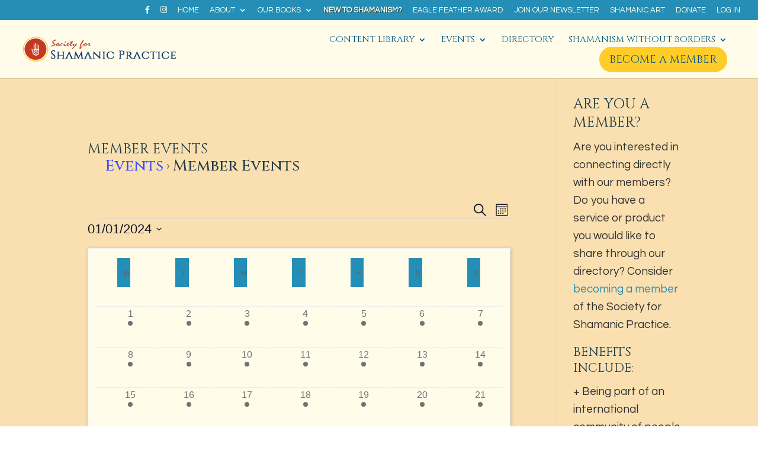

--- FILE ---
content_type: text/html; charset=UTF-8
request_url: https://shamanicpractice.org/community-events/category/member-events/2024-01/
body_size: 35385
content:
<!DOCTYPE html>
<html lang="en-US">
<head>
	<meta charset="UTF-8" />
<meta http-equiv="X-UA-Compatible" content="IE=edge">
	<link rel="pingback" href="https://shamanicpractice.org/xmlrpc.php" />

	<script type="text/javascript">
		document.documentElement.className = 'js';
	</script>

	<link rel='stylesheet' id='tec-variables-skeleton-css' href='https://shamanicpractice.org/wp-content/plugins/the-events-calendar/common/build/css/variables-skeleton.css?ver=6.10.1' type='text/css' media='all' />
<link rel='stylesheet' id='tec-variables-full-css' href='https://shamanicpractice.org/wp-content/plugins/the-events-calendar/common/build/css/variables-full.css?ver=6.10.1' type='text/css' media='all' />
<link rel='stylesheet' id='tribe-common-skeleton-style-css' href='https://shamanicpractice.org/wp-content/plugins/the-events-calendar/common/build/css/common-skeleton.css?ver=6.10.1' type='text/css' media='all' />
<link rel='stylesheet' id='tribe-common-full-style-css' href='https://shamanicpractice.org/wp-content/plugins/the-events-calendar/common/build/css/common-full.css?ver=6.10.1' type='text/css' media='all' />
<link rel='stylesheet' id='tribe-events-views-v2-bootstrap-datepicker-styles-css' href='https://shamanicpractice.org/wp-content/plugins/the-events-calendar/vendor/bootstrap-datepicker/css/bootstrap-datepicker.standalone.min.css?ver=6.15.14' type='text/css' media='all' />
<link rel='stylesheet' id='tribe-tooltipster-css-css' href='https://shamanicpractice.org/wp-content/plugins/the-events-calendar/common/vendor/tooltipster/tooltipster.bundle.min.css?ver=6.10.1' type='text/css' media='all' />
<link rel='stylesheet' id='tribe-events-views-v2-skeleton-css' href='https://shamanicpractice.org/wp-content/plugins/the-events-calendar/build/css/views-skeleton.css?ver=6.15.14' type='text/css' media='all' />
<link rel='stylesheet' id='tribe-events-views-v2-full-css' href='https://shamanicpractice.org/wp-content/plugins/the-events-calendar/build/css/views-full.css?ver=6.15.14' type='text/css' media='all' />
<link rel='stylesheet' id='tribe-events-views-v2-print-css' href='https://shamanicpractice.org/wp-content/plugins/the-events-calendar/build/css/views-print.css?ver=6.15.14' type='text/css' media='print' />
<link rel='stylesheet' id='tribe-events-pro-views-v2-print-css' href='https://shamanicpractice.org/wp-content/plugins/events-calendar-pro/build/css/views-print.css?ver=7.7.12' type='text/css' media='print' />
<meta name='robots' content='index, follow, max-image-preview:large, max-snippet:-1, max-video-preview:-1' />

	<!-- This site is optimized with the Yoast SEO plugin v26.8 - https://yoast.com/product/yoast-seo-wordpress/ -->
	<title>Events for January 2024 &#8250; Member Events &#8250;  &#8211; Society for Shamanic Practice</title>
	<link rel="canonical" href="https://shamanicpractice.org/community-events/category/member-events/" />
	<meta property="og:locale" content="en_US" />
	<meta property="og:type" content="website" />
	<meta property="og:url" content="https://shamanicpractice.org/community-events/category/member-events/" />
	<meta property="og:site_name" content="Society for Shamanic Practice" />
	<meta name="twitter:card" content="summary_large_image" />
	<script type="application/ld+json" class="yoast-schema-graph">{"@context":"https://schema.org","@graph":[{"@type":"CollectionPage","@id":"https://shamanicpractice.org/community-events/category/member-events/","url":"https://shamanicpractice.org/community-events/category/member-events/","name":"","isPartOf":{"@id":"https://shamanicpractice.org/#website"},"primaryImageOfPage":{"@id":"https://shamanicpractice.org/community-events/category/member-events/#primaryimage"},"image":{"@id":"https://shamanicpractice.org/community-events/category/member-events/#primaryimage"},"thumbnailUrl":"https://cdn1.shamanicpractice.org/wp-content/uploads/2025/01/21092459/image001.jpg","breadcrumb":{"@id":"https://shamanicpractice.org/community-events/category/member-events/#breadcrumb"},"inLanguage":"en-US"},{"@type":"ImageObject","inLanguage":"en-US","@id":"https://shamanicpractice.org/community-events/category/member-events/#primaryimage","url":"https://cdn1.shamanicpractice.org/wp-content/uploads/2025/01/21092459/image001.jpg","contentUrl":"https://cdn1.shamanicpractice.org/wp-content/uploads/2025/01/21092459/image001.jpg","width":960,"height":640},{"@type":"BreadcrumbList","@id":"https://shamanicpractice.org/community-events/category/member-events/#breadcrumb","itemListElement":[{"@type":"ListItem","position":1,"name":"Home","item":"https://shamanicpractice.org/"},{"@type":"ListItem","position":2,"name":"Member Events"}]},{"@type":"WebSite","@id":"https://shamanicpractice.org/#website","url":"https://shamanicpractice.org/","name":"Society for Shamanic Practice","description":"","potentialAction":[{"@type":"SearchAction","target":{"@type":"EntryPoint","urlTemplate":"https://shamanicpractice.org/?s={search_term_string}"},"query-input":{"@type":"PropertyValueSpecification","valueRequired":true,"valueName":"search_term_string"}}],"inLanguage":"en-US"},{"@type":"Event","name":"How Can We Help, Mama Earth?","description":"In these times of rapid change and chaos, it’s more important than ever to connect with Mama Earth and help in any way we can. Let’s gather together and journey to Mama Earth. Let’s ask how we can help her and all her creatures. What can we personally do to help this beautiful planet heal [&hellip;]","image":{"@type":"ImageObject","inLanguage":"en-US","@id":"https://shamanicpractice.org/member-events/how-can-we-help-mama-earth/#primaryimage","url":"https://cdn1.shamanicpractice.org/wp-content/uploads/2023/12/14123653/Love-your-Mama.jpeg","contentUrl":"https://cdn1.shamanicpractice.org/wp-content/uploads/2023/12/14123653/Love-your-Mama.jpeg","width":742,"height":749,"caption":"Love Your Mama"},"url":"https://shamanicpractice.org/member-events/how-can-we-help-mama-earth/","eventAttendanceMode":"https://schema.org/OfflineEventAttendanceMode","eventStatus":"https://schema.org/EventScheduled","startDate":"2024-01-11T13:00:00-07:00","endDate":"2024-01-11T14:00:00-07:00","location":{"@type":"Place","name":"Zoom","description":"","url":"https://shamanicpractice.org/venue/zoom/","address":{"@type":"PostalAddress","addressCountry":"United States"},"telephone":"","sameAs":""},"organizer":{"@type":"Person","name":"Nancy Lankston","description":"","url":"http://www.wildfemininepath.com/","telephone":"","email":"&#110;&#97;&#110;&#99;&#121;&#64;wildf&#101;&#109;inine&#112;a&#116;&#104;&#46;&#99;om"},"offers":{"@type":"Offer","price":"0","priceCurrency":"USD","url":"https://shamanicpractice.org/member-events/how-can-we-help-mama-earth/","category":"primary","availability":"inStock","validFrom":"2023-12-14T00:00:00+00:00"},"@id":"https://shamanicpractice.org/member-events/how-can-we-help-mama-earth/#event"},{"@type":"Event","name":"Discovery Session for Walk in Beauty Sacred Valley retreat","description":"JOIN US January 11th for a Discovery Session call to learn more &#8212; https://www.sacredsisterhood.co/january-discovery-call Walk in Beauty is a 6-day/5-night immersive experience for women in soulful ritual, self-discovery, sisterhood &amp; celebration amidst the sacred elements of the Andes. We will explore the power of authentic expression, being in right relationship with the natural world, building [&hellip;]","image":{"@type":"ImageObject","inLanguage":"en-US","@id":"https://shamanicpractice.org/member-events/discovery-session-for-walk-in-beauty-sacred-valley-retreat-2/#primaryimage","url":"https://cdn1.shamanicpractice.org/wp-content/uploads/2023/12/27115749/IMG_6144-scaled.jpg","contentUrl":"https://cdn1.shamanicpractice.org/wp-content/uploads/2023/12/27115749/IMG_6144-scaled.jpg","width":1920,"height":2560},"url":"https://shamanicpractice.org/member-events/discovery-session-for-walk-in-beauty-sacred-valley-retreat-2/","eventAttendanceMode":"https://schema.org/OfflineEventAttendanceMode","eventStatus":"https://schema.org/EventScheduled","startDate":"2024-01-11T18:00:00-07:00","endDate":"2024-01-11T18:30:00-07:00","location":{"@type":"Place","name":"Online","description":"","url":"https://shamanicpractice.org/venue/online-2/","address":{"@type":"PostalAddress","addressCountry":"United States"},"telephone":"","sameAs":""},"organizer":{"@type":"Person","name":"Mary Olivar","description":"A natural nurturer. Part song-bird, part wise-woman. A tree-hugging, earth-mama-bear. A guide for your Awoken Spirit. I provide nurturing and guidance for you along your path to sweet harmony, inner clarity, and true power, for I know you are here for a vibrant life, rich in connection, wonder, and joy.","url":"https://www.theawokenchild.com","telephone":"","email":"m&#97;&#114;&#121;&#64;t&#104;ea&#119;&#111;&#107;&#101;n&#99;&#104;&#105;&#108;d&#46;&#99;o&#109;"},"offers":{"@type":"Offer","price":"0","priceCurrency":"USD","url":"https://shamanicpractice.org/member-events/discovery-session-for-walk-in-beauty-sacred-valley-retreat-2/","category":"primary","availability":"inStock","validFrom":"2023-12-28T00:00:00+00:00"},"@id":"https://shamanicpractice.org/member-events/discovery-session-for-walk-in-beauty-sacred-valley-retreat-2/#event"},{"@type":"Event","name":"Shamanic Journeying Group &#8211; LODG","description":"Time is on GMT/UK Time The LODG group has been meeting since 1997. The aim is to provide a safe working environment to practice core shamanic techniques for people who have done an introductory course. It also gives the opportunity to talk about shamanic experiences with others and to foster shamanic community. Within the core [&hellip;]","url":"https://shamanicpractice.org/member-events/shamanic-journeying-group-lodg/2024-01-13/","eventAttendanceMode":"https://schema.org/OfflineEventAttendanceMode","eventStatus":"https://schema.org/EventScheduled","startDate":"2024-01-13T13:00:00+00:00","endDate":"2024-01-13T18:00:00+00:00","organizer":{"@type":"Person","name":"Shenoah Taylor","description":"","url":"http://shenoahtaylor.com","telephone":"0044 (0) 7941544961","email":"&#115;hen&#111;&#97;h&#64;&#115;h&#101;n&#111;&#97;hta&#121;lor.&#99;&#111;&#109;"},"offers":{"@type":"Offer","price":"20","priceCurrency":"USD","url":"https://shamanicpractice.org/member-events/shamanic-journeying-group-lodg/2024-01-13/","category":"primary","availability":"inStock","validFrom":"2023-07-31T00:00:00+00:00"},"@id":"https://shamanicpractice.org/member-events/shamanic-journeying-group-lodg/2024-01-13/#event"},{"@type":"Event","name":"365 Journeys Online Circle","description":"365 Journeys Circle is a monthly online circle. No experience necessary. For more information, please visit the WholeSpirit.com Calendar listings.","image":{"@type":"ImageObject","inLanguage":"en-US","@id":"https://shamanicpractice.org/member-events/365-journeys-online-circle/2024-01-18/#primaryimage","url":"https://cdn1.shamanicpractice.org/wp-content/uploads/2021/09/20125102/365-journeys-circle-sacred-tree.jpeg","contentUrl":"https://cdn1.shamanicpractice.org/wp-content/uploads/2021/09/20125102/365-journeys-circle-sacred-tree.jpeg","width":1200,"height":900},"url":"https://shamanicpractice.org/member-events/365-journeys-online-circle/2024-01-18/","eventAttendanceMode":"https://schema.org/OfflineEventAttendanceMode","eventStatus":"https://schema.org/EventScheduled","startDate":"2024-01-18T17:30:00-05:00","endDate":"2024-01-18T18:30:00-05:00","location":{"@type":"Place","name":"WholeSpirit","description":"","url":"https://shamanicpractice.org/venue/wholespirit/","address":{"@type":"PostalAddress","addressLocality":"Durham","addressRegion":"NC","addressCountry":"United States"},"geo":{"@type":"GeoCoordinates","latitude":35.9940329,"longitude":-78.898619},"telephone":"","sameAs":""},"organizer":{"@type":"Person","name":"Mara Bishop","description":"","url":"http://www.WholeSpirit.com","telephone":"919-419-1074","email":"&#109;a&#114;a&#64;w&#104;ol&#101;s&#112;&#105;&#114;&#105;&#116;&#46;c&#111;&#109;"},"offers":{"@type":"Offer","price":"Donation/Free","priceCurrency":"USD","url":"https://shamanicpractice.org/member-events/365-journeys-online-circle/2024-01-18/","category":"primary","availability":"inStock","validFrom":"2021-09-21T00:00:00+00:00"},"@id":"https://shamanicpractice.org/member-events/365-journeys-online-circle/2024-01-18/#event"},{"@type":"Event","name":"Utiseta the Northern European Art of Plant Communication","description":"Utiseta, is the practice of “sitting-out” and being between realms. Utiseta is traditionally done outside in nature, although the modern practice can be adapted for indoors. There is a spectrum of relationship with plants that spans our well-known consumption of plants as food and medicine on one end, to a lesser-known energetic relationship with plant [&hellip;]","image":{"@type":"ImageObject","inLanguage":"en-US","@id":"https://shamanicpractice.org/member-events/utiseta-the-northern-european-art-of-plant-communication/#primaryimage","url":"https://cdn1.shamanicpractice.org/wp-content/uploads/2023/12/08094159/Nativa-Medica-Plant-Spirit-Apprenticeship.jpg","contentUrl":"https://cdn1.shamanicpractice.org/wp-content/uploads/2023/12/08094159/Nativa-Medica-Plant-Spirit-Apprenticeship.jpg","width":2000,"height":1333,"caption":"Nativa Medica, Jean Schneider. Beth Skogen Photography www.bethskogen.com"},"url":"https://shamanicpractice.org/member-events/utiseta-the-northern-european-art-of-plant-communication/","eventAttendanceMode":"https://schema.org/OfflineEventAttendanceMode","eventStatus":"https://schema.org/EventScheduled","startDate":"2024-01-21T13:00:00-06:00","endDate":"2024-01-21T17:00:00-06:00","location":{"@type":"Place","name":"Zoom","description":"","url":"https://shamanicpractice.org/venue/zoom/","address":{"@type":"PostalAddress","addressCountry":"United States"},"telephone":"","sameAs":""},"organizer":{"@type":"Person","name":"Jean Schneider, Nativa Medica","description":"","url":"https://www.nativamedica.com/plant-spirit-psychopomp","telephone":"6085130016","email":"&#106;&#101;an&#64;&#110;&#97;tiv&#97;med&#105;c&#97;.co&#109;"},"@id":"https://shamanicpractice.org/member-events/utiseta-the-northern-european-art-of-plant-communication/#event"},{"@type":"Event","name":"Seidr practice – Seidr Stepping the Issue","description":"Seidr Practice are regular events exploring different aspects of working with Seidr. These experiential online practice events are offered via Zoom on UK time. Practice events are for those who already work with seidr and have an ongoing shamanic practice. These meetings enable us to go deeper into using seidr for problem solving and healing [&hellip;]","image":{"@type":"ImageObject","inLanguage":"en-US","@id":"https://shamanicpractice.org/member-events/seidr-practice-seidr-stepping-the-issue-2/#primaryimage","url":"https://cdn1.shamanicpractice.org/wp-content/uploads/2023/11/25063852/staff-shadow-rotated.jpg","contentUrl":"https://cdn1.shamanicpractice.org/wp-content/uploads/2023/11/25063852/staff-shadow-rotated.jpg","width":1536,"height":2048},"url":"https://shamanicpractice.org/member-events/seidr-practice-seidr-stepping-the-issue-2/","eventAttendanceMode":"https://schema.org/OfflineEventAttendanceMode","eventStatus":"https://schema.org/EventScheduled","startDate":"2024-01-21T15:00:00+00:00","endDate":"2024-01-21T18:00:00+00:00","location":{"@type":"Place","name":"Online via ZOOM","description":"Email support@shamanicpractice.org for the ZOOM link","url":"https://shamanicpractice.org/venue/5530/","address":{"@type":"PostalAddress"},"telephone":"","sameAs":""},"organizer":{"@type":"Person","name":"Shenoah Taylor","description":"","url":"http://shenoahtaylor.com","telephone":"0044 (0) 7941544961","email":"&#115;hen&#111;&#97;&#104;&#64;&#115;&#104;&#101;&#110;o&#97;h&#116;&#97;ylo&#114;&#46;&#99;om"},"offers":{"@type":"Offer","price":"20","priceCurrency":"USD","url":"https://shamanicpractice.org/member-events/seidr-practice-seidr-stepping-the-issue-2/","category":"primary","availability":"inStock","validFrom":"2023-11-27T00:00:00+00:00"},"@id":"https://shamanicpractice.org/member-events/seidr-practice-seidr-stepping-the-issue-2/#event"},{"@type":"Event","name":"Shamanism Without Borders Monthly Call-to-Action: Tending to Drug Addiction","description":"NEXT SHAMANISM WITHOUT BORDERS CALL-TO-ACTION TENDING TO DRUG ADDICTION LED BY VICKI SNYDER-YOUNG THURSDAY, JANUARY 25TH, 11:00AM MOUNTAIN TIME COST: FREE Please join us for a Shamanism Without Borders tending event. Drug addictions are impacting the lives of our communities, our families, friends, co-workers and first responders. The overdose death rates are rising. The impacts are far [&hellip;]","image":{"@type":"ImageObject","inLanguage":"en-US","@id":"https://shamanicpractice.org/member-events/shamanism-without-borders-monthly-call-to-action-tending-to-drug-addiction/#primaryimage","url":"https://cdn1.shamanicpractice.org/wp-content/uploads/2024/01/17103721/AdobeStock_651568996-2200x876-1.png","contentUrl":"https://cdn1.shamanicpractice.org/wp-content/uploads/2024/01/17103721/AdobeStock_651568996-2200x876-1.png","width":2200,"height":876},"url":"https://shamanicpractice.org/member-events/shamanism-without-borders-monthly-call-to-action-tending-to-drug-addiction/","eventAttendanceMode":"https://schema.org/OfflineEventAttendanceMode","eventStatus":"https://schema.org/EventScheduled","startDate":"2024-01-25T11:00:00-07:00","endDate":"2024-01-25T12:00:00-07:00","location":{"@type":"Place","name":"Online via ZOOM","description":"Email support@shamanicpractice.org for the ZOOM link","url":"https://shamanicpractice.org/venue/5530/","address":{"@type":"PostalAddress"},"telephone":"","sameAs":""},"organizer":{"@type":"Person","name":"Society for Shamanic Practice","description":"","url":"https://shamanicpractice.org/","telephone":"(505) 819-3675","email":"&#97;d&#109;in&#64;s&#104;&#97;&#109;&#97;nicpr&#97;&#99;ti&#99;e.&#111;rg"},"offers":{"@type":"Offer","price":"0","priceCurrency":"USD","url":"https://shamanicpractice.org/member-events/shamanism-without-borders-monthly-call-to-action-tending-to-drug-addiction/","category":"primary","availability":"inStock","validFrom":"2024-01-17T00:00:00+00:00"},"@id":"https://shamanicpractice.org/member-events/shamanism-without-borders-monthly-call-to-action-tending-to-drug-addiction/#event"},{"@type":"Event","name":"Walking the Shaman&#8217;s Path of Wisdom","description":"Deepen your partnership with helping spirits to bring wisdom and healing into your life and for the world. What if you knew that there were fully compassionate helping spirits who wanted to help you with your life? What if you could contact them at any time to get healing or guidance and direction for your [&hellip;]","image":{"@type":"ImageObject","inLanguage":"en-US","@id":"https://shamanicpractice.org/member-events/walking-the-shamans-path-of-wisdom/#primaryimage","url":"https://cdn1.shamanicpractice.org/wp-content/uploads/2023/12/15100335/walking-the-shamans-path.png","contentUrl":"https://cdn1.shamanicpractice.org/wp-content/uploads/2023/12/15100335/walking-the-shamans-path.png","width":1600,"height":1600},"url":"https://shamanicpractice.org/member-events/walking-the-shamans-path-of-wisdom/","eventAttendanceMode":"https://schema.org/OfflineEventAttendanceMode","eventStatus":"https://schema.org/EventScheduled","startDate":"2024-01-27T10:00:00-05:00","endDate":"2024-01-27T17:00:00-05:00","location":{"@type":"Place","name":"Circles of Wisdom","description":"","url":"https://shamanicpractice.org/venue/","address":{"@type":"PostalAddress","streetAddress":"386 Merrimack St #1A","addressLocality":"Methuen","addressRegion":"PA","postalCode":"01844","addressCountry":"United States"},"telephone":"(978) 474-8010","sameAs":"https://www.circlesofwisdom.com/"},"organizer":{"@type":"Person","name":"Leontine Hartzell","description":"","url":"http://eyeofeagle.org/","telephone":"","email":"in&#102;&#111;&#64;&#101;ye&#111;&#102;&#101;a&#103;le&#46;&#111;&#114;&#103;"},"offers":{"@type":"Offer","price":"200","priceCurrency":"USD","url":"https://shamanicpractice.org/member-events/walking-the-shamans-path-of-wisdom/","category":"primary","availability":"inStock","validFrom":"2023-12-18T00:00:00+00:00"},"@id":"https://shamanicpractice.org/member-events/walking-the-shamans-path-of-wisdom/#event"},{"@type":"Event","name":"SSP&#8217;s Celtic Cross-Quarter Ceremony: Imbolg","description":"Join SSP Board Member Dr. Karen Ward and John Cantwell of Ireland for our next Cross-Quarter Celtic Holidays Ceremony, Imbolg on Thursday, February 1st, 2024 at 3 PM Mountain Time. Imbolg (also Imbolc) is the the Celtic Festival of Spring and like all Irish indigenous celebrations is a transition, an initiation, a gateway and a [&hellip;]","image":{"@type":"ImageObject","inLanguage":"en-US","@id":"https://shamanicpractice.org/member-events/ssps-celtic-cross-quarter-ceremony-imbolg/#primaryimage","url":"https://cdn1.shamanicpractice.org/wp-content/uploads/2024/01/04121824/image001.jpg","contentUrl":"https://cdn1.shamanicpractice.org/wp-content/uploads/2024/01/04121824/image001.jpg","width":960,"height":640},"url":"https://shamanicpractice.org/member-events/ssps-celtic-cross-quarter-ceremony-imbolg/","eventAttendanceMode":"https://schema.org/OfflineEventAttendanceMode","eventStatus":"https://schema.org/EventScheduled","startDate":"2024-02-01T15:00:00-07:00","endDate":"2024-02-01T16:00:00-07:00","location":{"@type":"Place","name":"Online via ZOOM","description":"Email support@shamanicpractice.org for the ZOOM link","url":"https://shamanicpractice.org/venue/5530/","address":{"@type":"PostalAddress"},"telephone":"","sameAs":""},"organizer":{"@type":"Person","name":"Society for Shamanic Practice","description":"","url":"https://shamanicpractice.org/","telephone":"(505) 819-3675","email":"a&#100;m&#105;&#110;&#64;&#115;h&#97;&#109;&#97;ni&#99;pr&#97;c&#116;&#105;c&#101;.&#111;r&#103;"},"offers":{"@type":"Offer","price":"0","priceCurrency":"USD","url":"https://shamanicpractice.org/member-events/ssps-celtic-cross-quarter-ceremony-imbolg/","category":"primary","availability":"inStock","validFrom":"2024-01-04T00:00:00+00:00"},"@id":"https://shamanicpractice.org/member-events/ssps-celtic-cross-quarter-ceremony-imbolg/#event"},{"@type":"Event","name":"Pulling Down the Stars: A Light &amp; Sound Healing Ceremony","description":"Join Shamanic practitioners and master sound healers Leontine Hartzell and Lorna DiMeo for an extraordinary evening of healing. Leontine and Lorna each have decades of experience channeling through song the healing vibrations from Divine Source, the Compassionate Star Beings and Angels. The evening will begin with a short, guided meditation with crystal bowls and then [&hellip;]","image":{"@type":"ImageObject","inLanguage":"en-US","@id":"https://shamanicpractice.org/member-events/pulling-down-the-stars-a-light-sound-healing-ceremony/#primaryimage","url":"https://cdn1.shamanicpractice.org/wp-content/uploads/2023/12/15102247/HART_DIM_PULLDOWNSTARS_600w_600h.jpg","contentUrl":"https://cdn1.shamanicpractice.org/wp-content/uploads/2023/12/15102247/HART_DIM_PULLDOWNSTARS_600w_600h.jpg","width":600,"height":600},"url":"https://shamanicpractice.org/member-events/pulling-down-the-stars-a-light-sound-healing-ceremony/","eventAttendanceMode":"https://schema.org/OfflineEventAttendanceMode","eventStatus":"https://schema.org/EventScheduled","startDate":"2024-02-02T19:00:00-05:00","endDate":"2024-02-02T21:00:00-05:00","location":{"@type":"Place","name":"Circles of Wisdom","description":"","url":"https://shamanicpractice.org/venue/","address":{"@type":"PostalAddress","streetAddress":"386 Merrimack St #1A","addressLocality":"Methuen","addressRegion":"PA","postalCode":"01844","addressCountry":"United States"},"telephone":"(978) 474-8010","sameAs":"https://www.circlesofwisdom.com/"},"organizer":{"@type":"Person","name":"Leontine Hartzell","description":"","url":"http://eyeofeagle.org/","telephone":"","email":"&#105;nfo&#64;ey&#101;&#111;feag&#108;&#101;.or&#103;"},"offers":{"@type":"Offer","price":"65","priceCurrency":"USD","url":"https://shamanicpractice.org/member-events/pulling-down-the-stars-a-light-sound-healing-ceremony/","category":"primary","availability":"inStock","validFrom":"2023-12-18T00:00:00+00:00"},"@id":"https://shamanicpractice.org/member-events/pulling-down-the-stars-a-light-sound-healing-ceremony/#event"}]}</script>
	<!-- / Yoast SEO plugin. -->


<link rel='dns-prefetch' href='//fonts.googleapis.com' />
<link rel='dns-prefetch' href='//use.fontawesome.com' />
<link href='https://fonts.gstatic.com' crossorigin rel='preconnect' />
<link rel="alternate" type="application/rss+xml" title="Society for Shamanic Practice &raquo; Feed" href="https://shamanicpractice.org/feed/" />
<link rel="alternate" type="application/rss+xml" title="Society for Shamanic Practice &raquo; Comments Feed" href="https://shamanicpractice.org/comments/feed/" />
<link rel="alternate" type="text/calendar" title="Society for Shamanic Practice &raquo; iCal Feed" href="https://shamanicpractice.org/community-events/?ical=1" />
<link rel="alternate" type="application/rss+xml" title="Society for Shamanic Practice &raquo; Events Feed" href="https://shamanicpractice.org/community-events/feed/" />
		<!-- This site uses the Google Analytics by MonsterInsights plugin v9.11.1 - Using Analytics tracking - https://www.monsterinsights.com/ -->
							<script src="//www.googletagmanager.com/gtag/js?id=G-14JEGPX9G2"  data-cfasync="false" data-wpfc-render="false" type="text/javascript" async></script>
			<script data-cfasync="false" data-wpfc-render="false" type="text/javascript">
				var mi_version = '9.11.1';
				var mi_track_user = true;
				var mi_no_track_reason = '';
								var MonsterInsightsDefaultLocations = {"page_location":"https:\/\/shamanicpractice.org\/community-events\/category\/member-events\/2024-01\/"};
								MonsterInsightsDefaultLocations.page_location = window.location.href;
								if ( typeof MonsterInsightsPrivacyGuardFilter === 'function' ) {
					var MonsterInsightsLocations = (typeof MonsterInsightsExcludeQuery === 'object') ? MonsterInsightsPrivacyGuardFilter( MonsterInsightsExcludeQuery ) : MonsterInsightsPrivacyGuardFilter( MonsterInsightsDefaultLocations );
				} else {
					var MonsterInsightsLocations = (typeof MonsterInsightsExcludeQuery === 'object') ? MonsterInsightsExcludeQuery : MonsterInsightsDefaultLocations;
				}

								var disableStrs = [
										'ga-disable-G-14JEGPX9G2',
									];

				/* Function to detect opted out users */
				function __gtagTrackerIsOptedOut() {
					for (var index = 0; index < disableStrs.length; index++) {
						if (document.cookie.indexOf(disableStrs[index] + '=true') > -1) {
							return true;
						}
					}

					return false;
				}

				/* Disable tracking if the opt-out cookie exists. */
				if (__gtagTrackerIsOptedOut()) {
					for (var index = 0; index < disableStrs.length; index++) {
						window[disableStrs[index]] = true;
					}
				}

				/* Opt-out function */
				function __gtagTrackerOptout() {
					for (var index = 0; index < disableStrs.length; index++) {
						document.cookie = disableStrs[index] + '=true; expires=Thu, 31 Dec 2099 23:59:59 UTC; path=/';
						window[disableStrs[index]] = true;
					}
				}

				if ('undefined' === typeof gaOptout) {
					function gaOptout() {
						__gtagTrackerOptout();
					}
				}
								window.dataLayer = window.dataLayer || [];

				window.MonsterInsightsDualTracker = {
					helpers: {},
					trackers: {},
				};
				if (mi_track_user) {
					function __gtagDataLayer() {
						dataLayer.push(arguments);
					}

					function __gtagTracker(type, name, parameters) {
						if (!parameters) {
							parameters = {};
						}

						if (parameters.send_to) {
							__gtagDataLayer.apply(null, arguments);
							return;
						}

						if (type === 'event') {
														parameters.send_to = monsterinsights_frontend.v4_id;
							var hookName = name;
							if (typeof parameters['event_category'] !== 'undefined') {
								hookName = parameters['event_category'] + ':' + name;
							}

							if (typeof MonsterInsightsDualTracker.trackers[hookName] !== 'undefined') {
								MonsterInsightsDualTracker.trackers[hookName](parameters);
							} else {
								__gtagDataLayer('event', name, parameters);
							}
							
						} else {
							__gtagDataLayer.apply(null, arguments);
						}
					}

					__gtagTracker('js', new Date());
					__gtagTracker('set', {
						'developer_id.dZGIzZG': true,
											});
					if ( MonsterInsightsLocations.page_location ) {
						__gtagTracker('set', MonsterInsightsLocations);
					}
										__gtagTracker('config', 'G-14JEGPX9G2', {"forceSSL":"true","link_attribution":"true"} );
										window.gtag = __gtagTracker;										(function () {
						/* https://developers.google.com/analytics/devguides/collection/analyticsjs/ */
						/* ga and __gaTracker compatibility shim. */
						var noopfn = function () {
							return null;
						};
						var newtracker = function () {
							return new Tracker();
						};
						var Tracker = function () {
							return null;
						};
						var p = Tracker.prototype;
						p.get = noopfn;
						p.set = noopfn;
						p.send = function () {
							var args = Array.prototype.slice.call(arguments);
							args.unshift('send');
							__gaTracker.apply(null, args);
						};
						var __gaTracker = function () {
							var len = arguments.length;
							if (len === 0) {
								return;
							}
							var f = arguments[len - 1];
							if (typeof f !== 'object' || f === null || typeof f.hitCallback !== 'function') {
								if ('send' === arguments[0]) {
									var hitConverted, hitObject = false, action;
									if ('event' === arguments[1]) {
										if ('undefined' !== typeof arguments[3]) {
											hitObject = {
												'eventAction': arguments[3],
												'eventCategory': arguments[2],
												'eventLabel': arguments[4],
												'value': arguments[5] ? arguments[5] : 1,
											}
										}
									}
									if ('pageview' === arguments[1]) {
										if ('undefined' !== typeof arguments[2]) {
											hitObject = {
												'eventAction': 'page_view',
												'page_path': arguments[2],
											}
										}
									}
									if (typeof arguments[2] === 'object') {
										hitObject = arguments[2];
									}
									if (typeof arguments[5] === 'object') {
										Object.assign(hitObject, arguments[5]);
									}
									if ('undefined' !== typeof arguments[1].hitType) {
										hitObject = arguments[1];
										if ('pageview' === hitObject.hitType) {
											hitObject.eventAction = 'page_view';
										}
									}
									if (hitObject) {
										action = 'timing' === arguments[1].hitType ? 'timing_complete' : hitObject.eventAction;
										hitConverted = mapArgs(hitObject);
										__gtagTracker('event', action, hitConverted);
									}
								}
								return;
							}

							function mapArgs(args) {
								var arg, hit = {};
								var gaMap = {
									'eventCategory': 'event_category',
									'eventAction': 'event_action',
									'eventLabel': 'event_label',
									'eventValue': 'event_value',
									'nonInteraction': 'non_interaction',
									'timingCategory': 'event_category',
									'timingVar': 'name',
									'timingValue': 'value',
									'timingLabel': 'event_label',
									'page': 'page_path',
									'location': 'page_location',
									'title': 'page_title',
									'referrer' : 'page_referrer',
								};
								for (arg in args) {
																		if (!(!args.hasOwnProperty(arg) || !gaMap.hasOwnProperty(arg))) {
										hit[gaMap[arg]] = args[arg];
									} else {
										hit[arg] = args[arg];
									}
								}
								return hit;
							}

							try {
								f.hitCallback();
							} catch (ex) {
							}
						};
						__gaTracker.create = newtracker;
						__gaTracker.getByName = newtracker;
						__gaTracker.getAll = function () {
							return [];
						};
						__gaTracker.remove = noopfn;
						__gaTracker.loaded = true;
						window['__gaTracker'] = __gaTracker;
					})();
									} else {
										console.log("");
					(function () {
						function __gtagTracker() {
							return null;
						}

						window['__gtagTracker'] = __gtagTracker;
						window['gtag'] = __gtagTracker;
					})();
									}
			</script>
							<!-- / Google Analytics by MonsterInsights -->
		<meta content="Divi-child v.1.0.3" name="generator"/><link rel='stylesheet' id='mp-theme-css' href='https://shamanicpractice.org/wp-content/plugins/memberpress/css/ui/theme.css?ver=1.12.11' type='text/css' media='all' />
<link rel='stylesheet' id='tribe-events-virtual-full-css' href='https://shamanicpractice.org/wp-content/plugins/events-calendar-pro/build/css/events-virtual-full.css?ver=7.7.12' type='text/css' media='all' />
<link rel='stylesheet' id='tribe-events-pro-mini-calendar-block-styles-css' href='https://shamanicpractice.org/wp-content/plugins/events-calendar-pro/build/css/tribe-events-pro-mini-calendar-block.css?ver=7.7.12' type='text/css' media='all' />
<link rel='stylesheet' id='tec-events-pro-single-css' href='https://shamanicpractice.org/wp-content/plugins/events-calendar-pro/build/css/events-single.css?ver=7.7.12' type='text/css' media='all' />
<link rel='stylesheet' id='tribe-events-virtual-skeleton-css' href='https://shamanicpractice.org/wp-content/plugins/events-calendar-pro/build/css/events-virtual-skeleton.css?ver=7.7.12' type='text/css' media='all' />
<link rel='stylesheet' id='wp-block-library-css' href='https://shamanicpractice.org/wp-includes/css/dist/block-library/style.min.css?ver=6.9' type='text/css' media='all' />
<style id='global-styles-inline-css' type='text/css'>
:root{--wp--preset--aspect-ratio--square: 1;--wp--preset--aspect-ratio--4-3: 4/3;--wp--preset--aspect-ratio--3-4: 3/4;--wp--preset--aspect-ratio--3-2: 3/2;--wp--preset--aspect-ratio--2-3: 2/3;--wp--preset--aspect-ratio--16-9: 16/9;--wp--preset--aspect-ratio--9-16: 9/16;--wp--preset--color--black: #000000;--wp--preset--color--cyan-bluish-gray: #abb8c3;--wp--preset--color--white: #ffffff;--wp--preset--color--pale-pink: #f78da7;--wp--preset--color--vivid-red: #cf2e2e;--wp--preset--color--luminous-vivid-orange: #ff6900;--wp--preset--color--luminous-vivid-amber: #fcb900;--wp--preset--color--light-green-cyan: #7bdcb5;--wp--preset--color--vivid-green-cyan: #00d084;--wp--preset--color--pale-cyan-blue: #8ed1fc;--wp--preset--color--vivid-cyan-blue: #0693e3;--wp--preset--color--vivid-purple: #9b51e0;--wp--preset--gradient--vivid-cyan-blue-to-vivid-purple: linear-gradient(135deg,rgb(6,147,227) 0%,rgb(155,81,224) 100%);--wp--preset--gradient--light-green-cyan-to-vivid-green-cyan: linear-gradient(135deg,rgb(122,220,180) 0%,rgb(0,208,130) 100%);--wp--preset--gradient--luminous-vivid-amber-to-luminous-vivid-orange: linear-gradient(135deg,rgb(252,185,0) 0%,rgb(255,105,0) 100%);--wp--preset--gradient--luminous-vivid-orange-to-vivid-red: linear-gradient(135deg,rgb(255,105,0) 0%,rgb(207,46,46) 100%);--wp--preset--gradient--very-light-gray-to-cyan-bluish-gray: linear-gradient(135deg,rgb(238,238,238) 0%,rgb(169,184,195) 100%);--wp--preset--gradient--cool-to-warm-spectrum: linear-gradient(135deg,rgb(74,234,220) 0%,rgb(151,120,209) 20%,rgb(207,42,186) 40%,rgb(238,44,130) 60%,rgb(251,105,98) 80%,rgb(254,248,76) 100%);--wp--preset--gradient--blush-light-purple: linear-gradient(135deg,rgb(255,206,236) 0%,rgb(152,150,240) 100%);--wp--preset--gradient--blush-bordeaux: linear-gradient(135deg,rgb(254,205,165) 0%,rgb(254,45,45) 50%,rgb(107,0,62) 100%);--wp--preset--gradient--luminous-dusk: linear-gradient(135deg,rgb(255,203,112) 0%,rgb(199,81,192) 50%,rgb(65,88,208) 100%);--wp--preset--gradient--pale-ocean: linear-gradient(135deg,rgb(255,245,203) 0%,rgb(182,227,212) 50%,rgb(51,167,181) 100%);--wp--preset--gradient--electric-grass: linear-gradient(135deg,rgb(202,248,128) 0%,rgb(113,206,126) 100%);--wp--preset--gradient--midnight: linear-gradient(135deg,rgb(2,3,129) 0%,rgb(40,116,252) 100%);--wp--preset--font-size--small: 13px;--wp--preset--font-size--medium: 20px;--wp--preset--font-size--large: 36px;--wp--preset--font-size--x-large: 42px;--wp--preset--spacing--20: 0.44rem;--wp--preset--spacing--30: 0.67rem;--wp--preset--spacing--40: 1rem;--wp--preset--spacing--50: 1.5rem;--wp--preset--spacing--60: 2.25rem;--wp--preset--spacing--70: 3.38rem;--wp--preset--spacing--80: 5.06rem;--wp--preset--shadow--natural: 6px 6px 9px rgba(0, 0, 0, 0.2);--wp--preset--shadow--deep: 12px 12px 50px rgba(0, 0, 0, 0.4);--wp--preset--shadow--sharp: 6px 6px 0px rgba(0, 0, 0, 0.2);--wp--preset--shadow--outlined: 6px 6px 0px -3px rgb(255, 255, 255), 6px 6px rgb(0, 0, 0);--wp--preset--shadow--crisp: 6px 6px 0px rgb(0, 0, 0);}:root { --wp--style--global--content-size: 823px;--wp--style--global--wide-size: 1080px; }:where(body) { margin: 0; }.wp-site-blocks > .alignleft { float: left; margin-right: 2em; }.wp-site-blocks > .alignright { float: right; margin-left: 2em; }.wp-site-blocks > .aligncenter { justify-content: center; margin-left: auto; margin-right: auto; }:where(.is-layout-flex){gap: 0.5em;}:where(.is-layout-grid){gap: 0.5em;}.is-layout-flow > .alignleft{float: left;margin-inline-start: 0;margin-inline-end: 2em;}.is-layout-flow > .alignright{float: right;margin-inline-start: 2em;margin-inline-end: 0;}.is-layout-flow > .aligncenter{margin-left: auto !important;margin-right: auto !important;}.is-layout-constrained > .alignleft{float: left;margin-inline-start: 0;margin-inline-end: 2em;}.is-layout-constrained > .alignright{float: right;margin-inline-start: 2em;margin-inline-end: 0;}.is-layout-constrained > .aligncenter{margin-left: auto !important;margin-right: auto !important;}.is-layout-constrained > :where(:not(.alignleft):not(.alignright):not(.alignfull)){max-width: var(--wp--style--global--content-size);margin-left: auto !important;margin-right: auto !important;}.is-layout-constrained > .alignwide{max-width: var(--wp--style--global--wide-size);}body .is-layout-flex{display: flex;}.is-layout-flex{flex-wrap: wrap;align-items: center;}.is-layout-flex > :is(*, div){margin: 0;}body .is-layout-grid{display: grid;}.is-layout-grid > :is(*, div){margin: 0;}body{padding-top: 0px;padding-right: 0px;padding-bottom: 0px;padding-left: 0px;}:root :where(.wp-element-button, .wp-block-button__link){background-color: #32373c;border-width: 0;color: #fff;font-family: inherit;font-size: inherit;font-style: inherit;font-weight: inherit;letter-spacing: inherit;line-height: inherit;padding-top: calc(0.667em + 2px);padding-right: calc(1.333em + 2px);padding-bottom: calc(0.667em + 2px);padding-left: calc(1.333em + 2px);text-decoration: none;text-transform: inherit;}.has-black-color{color: var(--wp--preset--color--black) !important;}.has-cyan-bluish-gray-color{color: var(--wp--preset--color--cyan-bluish-gray) !important;}.has-white-color{color: var(--wp--preset--color--white) !important;}.has-pale-pink-color{color: var(--wp--preset--color--pale-pink) !important;}.has-vivid-red-color{color: var(--wp--preset--color--vivid-red) !important;}.has-luminous-vivid-orange-color{color: var(--wp--preset--color--luminous-vivid-orange) !important;}.has-luminous-vivid-amber-color{color: var(--wp--preset--color--luminous-vivid-amber) !important;}.has-light-green-cyan-color{color: var(--wp--preset--color--light-green-cyan) !important;}.has-vivid-green-cyan-color{color: var(--wp--preset--color--vivid-green-cyan) !important;}.has-pale-cyan-blue-color{color: var(--wp--preset--color--pale-cyan-blue) !important;}.has-vivid-cyan-blue-color{color: var(--wp--preset--color--vivid-cyan-blue) !important;}.has-vivid-purple-color{color: var(--wp--preset--color--vivid-purple) !important;}.has-black-background-color{background-color: var(--wp--preset--color--black) !important;}.has-cyan-bluish-gray-background-color{background-color: var(--wp--preset--color--cyan-bluish-gray) !important;}.has-white-background-color{background-color: var(--wp--preset--color--white) !important;}.has-pale-pink-background-color{background-color: var(--wp--preset--color--pale-pink) !important;}.has-vivid-red-background-color{background-color: var(--wp--preset--color--vivid-red) !important;}.has-luminous-vivid-orange-background-color{background-color: var(--wp--preset--color--luminous-vivid-orange) !important;}.has-luminous-vivid-amber-background-color{background-color: var(--wp--preset--color--luminous-vivid-amber) !important;}.has-light-green-cyan-background-color{background-color: var(--wp--preset--color--light-green-cyan) !important;}.has-vivid-green-cyan-background-color{background-color: var(--wp--preset--color--vivid-green-cyan) !important;}.has-pale-cyan-blue-background-color{background-color: var(--wp--preset--color--pale-cyan-blue) !important;}.has-vivid-cyan-blue-background-color{background-color: var(--wp--preset--color--vivid-cyan-blue) !important;}.has-vivid-purple-background-color{background-color: var(--wp--preset--color--vivid-purple) !important;}.has-black-border-color{border-color: var(--wp--preset--color--black) !important;}.has-cyan-bluish-gray-border-color{border-color: var(--wp--preset--color--cyan-bluish-gray) !important;}.has-white-border-color{border-color: var(--wp--preset--color--white) !important;}.has-pale-pink-border-color{border-color: var(--wp--preset--color--pale-pink) !important;}.has-vivid-red-border-color{border-color: var(--wp--preset--color--vivid-red) !important;}.has-luminous-vivid-orange-border-color{border-color: var(--wp--preset--color--luminous-vivid-orange) !important;}.has-luminous-vivid-amber-border-color{border-color: var(--wp--preset--color--luminous-vivid-amber) !important;}.has-light-green-cyan-border-color{border-color: var(--wp--preset--color--light-green-cyan) !important;}.has-vivid-green-cyan-border-color{border-color: var(--wp--preset--color--vivid-green-cyan) !important;}.has-pale-cyan-blue-border-color{border-color: var(--wp--preset--color--pale-cyan-blue) !important;}.has-vivid-cyan-blue-border-color{border-color: var(--wp--preset--color--vivid-cyan-blue) !important;}.has-vivid-purple-border-color{border-color: var(--wp--preset--color--vivid-purple) !important;}.has-vivid-cyan-blue-to-vivid-purple-gradient-background{background: var(--wp--preset--gradient--vivid-cyan-blue-to-vivid-purple) !important;}.has-light-green-cyan-to-vivid-green-cyan-gradient-background{background: var(--wp--preset--gradient--light-green-cyan-to-vivid-green-cyan) !important;}.has-luminous-vivid-amber-to-luminous-vivid-orange-gradient-background{background: var(--wp--preset--gradient--luminous-vivid-amber-to-luminous-vivid-orange) !important;}.has-luminous-vivid-orange-to-vivid-red-gradient-background{background: var(--wp--preset--gradient--luminous-vivid-orange-to-vivid-red) !important;}.has-very-light-gray-to-cyan-bluish-gray-gradient-background{background: var(--wp--preset--gradient--very-light-gray-to-cyan-bluish-gray) !important;}.has-cool-to-warm-spectrum-gradient-background{background: var(--wp--preset--gradient--cool-to-warm-spectrum) !important;}.has-blush-light-purple-gradient-background{background: var(--wp--preset--gradient--blush-light-purple) !important;}.has-blush-bordeaux-gradient-background{background: var(--wp--preset--gradient--blush-bordeaux) !important;}.has-luminous-dusk-gradient-background{background: var(--wp--preset--gradient--luminous-dusk) !important;}.has-pale-ocean-gradient-background{background: var(--wp--preset--gradient--pale-ocean) !important;}.has-electric-grass-gradient-background{background: var(--wp--preset--gradient--electric-grass) !important;}.has-midnight-gradient-background{background: var(--wp--preset--gradient--midnight) !important;}.has-small-font-size{font-size: var(--wp--preset--font-size--small) !important;}.has-medium-font-size{font-size: var(--wp--preset--font-size--medium) !important;}.has-large-font-size{font-size: var(--wp--preset--font-size--large) !important;}.has-x-large-font-size{font-size: var(--wp--preset--font-size--x-large) !important;}
/*# sourceURL=global-styles-inline-css */
</style>

<link rel='stylesheet' id='bbp-default-css' href='https://shamanicpractice.org/wp-content/plugins/bbpress/templates/default/css/bbpress.min.css?ver=2.6.14' type='text/css' media='all' />
<link rel='stylesheet' id='uaf_client_css-css' href='https://shamanicpractice.org/wp-content/uploads/useanyfont/uaf.css?ver=1764573251' type='text/css' media='all' />
<link rel='stylesheet' id='et_monarch-css-css' href='https://shamanicpractice.org/wp-content/plugins/monarch/css/style.css?ver=1.4.14' type='text/css' media='all' />
<link rel='stylesheet' id='et-gf-open-sans-css' href='https://fonts.googleapis.com/css?family=Open+Sans:400,700' type='text/css' media='all' />
<link rel='stylesheet' id='bfa-font-awesome-css' href='https://use.fontawesome.com/releases/v5.15.4/css/all.css?ver=2.0.3' type='text/css' media='all' />
<link rel='stylesheet' id='bfa-font-awesome-v4-shim-css' href='https://use.fontawesome.com/releases/v5.15.4/css/v4-shims.css?ver=2.0.3' type='text/css' media='all' />
<style id='bfa-font-awesome-v4-shim-inline-css' type='text/css'>

			@font-face {
				font-family: 'FontAwesome';
				src: url('https://use.fontawesome.com/releases/v5.15.4/webfonts/fa-brands-400.eot'),
				url('https://use.fontawesome.com/releases/v5.15.4/webfonts/fa-brands-400.eot?#iefix') format('embedded-opentype'),
				url('https://use.fontawesome.com/releases/v5.15.4/webfonts/fa-brands-400.woff2') format('woff2'),
				url('https://use.fontawesome.com/releases/v5.15.4/webfonts/fa-brands-400.woff') format('woff'),
				url('https://use.fontawesome.com/releases/v5.15.4/webfonts/fa-brands-400.ttf') format('truetype'),
				url('https://use.fontawesome.com/releases/v5.15.4/webfonts/fa-brands-400.svg#fontawesome') format('svg');
			}

			@font-face {
				font-family: 'FontAwesome';
				src: url('https://use.fontawesome.com/releases/v5.15.4/webfonts/fa-solid-900.eot'),
				url('https://use.fontawesome.com/releases/v5.15.4/webfonts/fa-solid-900.eot?#iefix') format('embedded-opentype'),
				url('https://use.fontawesome.com/releases/v5.15.4/webfonts/fa-solid-900.woff2') format('woff2'),
				url('https://use.fontawesome.com/releases/v5.15.4/webfonts/fa-solid-900.woff') format('woff'),
				url('https://use.fontawesome.com/releases/v5.15.4/webfonts/fa-solid-900.ttf') format('truetype'),
				url('https://use.fontawesome.com/releases/v5.15.4/webfonts/fa-solid-900.svg#fontawesome') format('svg');
			}

			@font-face {
				font-family: 'FontAwesome';
				src: url('https://use.fontawesome.com/releases/v5.15.4/webfonts/fa-regular-400.eot'),
				url('https://use.fontawesome.com/releases/v5.15.4/webfonts/fa-regular-400.eot?#iefix') format('embedded-opentype'),
				url('https://use.fontawesome.com/releases/v5.15.4/webfonts/fa-regular-400.woff2') format('woff2'),
				url('https://use.fontawesome.com/releases/v5.15.4/webfonts/fa-regular-400.woff') format('woff'),
				url('https://use.fontawesome.com/releases/v5.15.4/webfonts/fa-regular-400.ttf') format('truetype'),
				url('https://use.fontawesome.com/releases/v5.15.4/webfonts/fa-regular-400.svg#fontawesome') format('svg');
				unicode-range: U+F004-F005,U+F007,U+F017,U+F022,U+F024,U+F02E,U+F03E,U+F044,U+F057-F059,U+F06E,U+F070,U+F075,U+F07B-F07C,U+F080,U+F086,U+F089,U+F094,U+F09D,U+F0A0,U+F0A4-F0A7,U+F0C5,U+F0C7-F0C8,U+F0E0,U+F0EB,U+F0F3,U+F0F8,U+F0FE,U+F111,U+F118-F11A,U+F11C,U+F133,U+F144,U+F146,U+F14A,U+F14D-F14E,U+F150-F152,U+F15B-F15C,U+F164-F165,U+F185-F186,U+F191-F192,U+F1AD,U+F1C1-F1C9,U+F1CD,U+F1D8,U+F1E3,U+F1EA,U+F1F6,U+F1F9,U+F20A,U+F247-F249,U+F24D,U+F254-F25B,U+F25D,U+F267,U+F271-F274,U+F279,U+F28B,U+F28D,U+F2B5-F2B6,U+F2B9,U+F2BB,U+F2BD,U+F2C1-F2C2,U+F2D0,U+F2D2,U+F2DC,U+F2ED,U+F328,U+F358-F35B,U+F3A5,U+F3D1,U+F410,U+F4AD;
			}
		
/*# sourceURL=bfa-font-awesome-v4-shim-inline-css */
</style>
<link rel='stylesheet' id='divi-style-parent-css' href='https://shamanicpractice.org/wp-content/themes/Divi/style-static-cpt.min.css?ver=4.27.5' type='text/css' media='all' />
<link rel='stylesheet' id='divi-style-css' href='https://shamanicpractice.org/wp-content/themes/divi-child/style.css?ver=4.27.5' type='text/css' media='all' />
<script type="text/javascript" src="https://shamanicpractice.org/wp-includes/js/jquery/jquery.min.js?ver=3.7.1" id="jquery-core-js"></script>
<script type="text/javascript" src="https://shamanicpractice.org/wp-includes/js/jquery/jquery-migrate.min.js?ver=3.4.1" id="jquery-migrate-js"></script>
<script type="text/javascript" src="https://shamanicpractice.org/wp-content/plugins/the-events-calendar/common/build/js/tribe-common.js?ver=9c44e11f3503a33e9540" id="tribe-common-js"></script>
<script type="text/javascript" src="https://shamanicpractice.org/wp-content/plugins/the-events-calendar/build/js/views/breakpoints.js?ver=4208de2df2852e0b91ec" id="tribe-events-views-v2-breakpoints-js"></script>
<script type="text/javascript" src="https://shamanicpractice.org/wp-content/plugins/google-analytics-for-wordpress/assets/js/frontend-gtag.min.js?ver=9.11.1" id="monsterinsights-frontend-script-js" async="async" data-wp-strategy="async"></script>
<script data-cfasync="false" data-wpfc-render="false" type="text/javascript" id='monsterinsights-frontend-script-js-extra'>/* <![CDATA[ */
var monsterinsights_frontend = {"js_events_tracking":"true","download_extensions":"doc,pdf,ppt,zip,xls,docx,pptx,xlsx","inbound_paths":"[{\"path\":\"\\\/go\\\/\",\"label\":\"affiliate\"},{\"path\":\"\\\/recommend\\\/\",\"label\":\"affiliate\"}]","home_url":"https:\/\/shamanicpractice.org","hash_tracking":"false","v4_id":"G-14JEGPX9G2"};/* ]]> */
</script>
<script type="text/javascript" src="https://shamanicpractice.org/wp-content/plugins/sticky-menu-or-anything-on-scroll/assets/js/jq-sticky-anything.min.js?ver=2.1.1" id="stickyAnythingLib-js"></script>
<script type="text/javascript" src="https://shamanicpractice.org/wp-content/themes/divi-child/ds-script.js?ver=6.9" id="ds-theme-script-js"></script>
<link rel="https://api.w.org/" href="https://shamanicpractice.org/wp-json/" /><link rel="alternate" title="JSON" type="application/json" href="https://shamanicpractice.org/wp-json/wp/v2/tribe_events_cat/162" /><link rel="EditURI" type="application/rsd+xml" title="RSD" href="https://shamanicpractice.org/xmlrpc.php?rsd" />

	<script type="text/javascript">var ajaxurl = 'https://shamanicpractice.org/wp-admin/admin-ajax.php';</script>

<script id='pixel-script-poptin' src='https://cdn.popt.in/pixel.js?id=5be1e4178d644' async='true'></script> <!-- Google Tag Manager -->
<script>(function(w,d,s,l,i){w[l]=w[l]||[];w[l].push({'gtm.start':
new Date().getTime(),event:'gtm.js'});var f=d.getElementsByTagName(s)[0],
j=d.createElement(s),dl=l!='dataLayer'?'&l='+l:'';j.async=true;j.src=
'https://www.googletagmanager.com/gtm.js?id='+i+dl;f.parentNode.insertBefore(j,f);
})(window,document,'script','dataLayer','GTM-MT3NM6M');</script>
<!-- End Google Tag Manager -->
<script>document.createElement( "picture" );if(!window.HTMLPictureElement && document.addEventListener) {window.addEventListener("DOMContentLoaded", function() {var s = document.createElement("script");s.src = "https://shamanicpractice.org/wp-content/plugins/webp-express/js/picturefill.min.js";document.body.appendChild(s);});}</script><meta name="tec-api-version" content="v1"><meta name="tec-api-origin" content="https://shamanicpractice.org"><link rel="alternate" href="https://shamanicpractice.org/wp-json/tribe/events/v1/events/?categories=member-events" /><style type="text/css" id="et-social-custom-css">
				 
			</style><meta name="viewport" content="width=device-width, initial-scale=1.0, maximum-scale=1.0, user-scalable=0" /><link rel="shortcut icon" href="https://s3-us-west-1.amazonaws.com/shamanicpractice/wp-content/uploads/2018/04/19084344/favicon.png" /><!-- Global site tag (gtag.js) - Google AdWords: 1010944417 -->
<script async src="https://www.googletagmanager.com/gtag/js?id=AW-1010944417"></script>
<script>
  window.dataLayer = window.dataLayer || [];
  function gtag(){dataLayer.push(arguments);}
  gtag('js', new Date());

  gtag('config', 'AW-1010944417');
</script><!-- Global site tag (gtag.js) - Google Analytics -->
<script async src="https://www.googletagmanager.com/gtag/js?id=G-CS45ZVWLJV"></script>
<script>
  window.dataLayer = window.dataLayer || [];
  function gtag(){dataLayer.push(arguments);}
  gtag('js', new Date());

  gtag('config', 'G-CS45ZVWLJV');
</script><link rel="stylesheet" id="et-divi-customizer-global-cached-inline-styles" href="https://shamanicpractice.org/wp-content/et-cache/global/et-divi-customizer-global.min.css?ver=1769025207" /><style id="et-divi-customizer-cpt-global-cached-inline-styles">body,.et-db #et-boc .et-l .et_pb_column_1_2 .et_quote_content blockquote cite,.et-db #et-boc .et-l .et_pb_column_1_2 .et_link_content a.et_link_main_url,.et-db #et-boc .et-l .et_pb_column_1_3 .et_quote_content blockquote cite,.et-db #et-boc .et-l .et_pb_column_3_8 .et_quote_content blockquote cite,.et-db #et-boc .et-l .et_pb_column_1_4 .et_quote_content blockquote cite,.et-db #et-boc .et-l .et_pb_blog_grid .et_quote_content blockquote cite,.et-db #et-boc .et-l .et_pb_column_1_3 .et_link_content a.et_link_main_url,.et-db #et-boc .et-l .et_pb_column_3_8 .et_link_content a.et_link_main_url,.et-db #et-boc .et-l .et_pb_column_1_4 .et_link_content a.et_link_main_url,.et-db #et-boc .et-l .et_pb_blog_grid .et_link_content a.et_link_main_url,body.et-db #et-boc .et-l .et_pb_bg_layout_light .et_pb_post p,body.et-db #et-boc .et-l .et_pb_bg_layout_dark .et_pb_post p{font-size:19px}.et-db #et-boc .et-l .et_pb_slide_content,.et-db #et-boc .et-l .et_pb_best_value{font-size:21px}body{color:#303030}h1,.et-db #et-boc .et-l h1,h2,.et-db #et-boc .et-l h2,h3,.et-db #et-boc .et-l h3,h4,.et-db #et-boc .et-l h4,h5,.et-db #et-boc .et-l h5,h6,.et-db #et-boc .et-l h6{color:#213c47}body{line-height:1.6em}a,.et-db #et-boc .et-l a{color:#258eb6}#main-header,#main-header .nav li ul,.et-search-form,#main-header .et_mobile_menu{background-color:#fffcea}.nav li ul,.et-db #et-boc .et-l .nav li ul{border-color:#002765}.et_secondary_nav_enabled #page-container #top-header{background-color:#258eb6!important}#et-secondary-nav li ul{background-color:#258eb6}#top-header,#top-header a{color:#fffbe5}.et_header_style_centered .mobile_nav .select_page,.et_header_style_split .mobile_nav .select_page,.et_nav_text_color_light #top-menu>li>a,.et_nav_text_color_dark #top-menu>li>a,#top-menu a,.et_mobile_menu li a,.et-db #et-boc .et-l .et_mobile_menu li a,.et_nav_text_color_light .et_mobile_menu li a,.et-db #et-boc .et-l .et_nav_text_color_light .et_mobile_menu li a,.et_nav_text_color_dark .et_mobile_menu li a,.et-db #et-boc .et-l .et_nav_text_color_dark .et_mobile_menu li a,#et_search_icon:before,.et_search_form_container input,span.et_close_search_field:after,#et-top-navigation .et-cart-info{color:#01557f}.et_search_form_container input::-moz-placeholder{color:#01557f}.et_search_form_container input::-webkit-input-placeholder{color:#01557f}.et_search_form_container input:-ms-input-placeholder{color:#01557f}#main-header .nav li ul a{color:#002765}#top-header,#top-header a,#et-secondary-nav li li a,#top-header .et-social-icon a:before{font-size:13px;font-weight:normal;font-style:normal;text-transform:uppercase;text-decoration:none}#top-menu li a{font-size:15px}body.et_vertical_nav .container.et_search_form_container .et-search-form input{font-size:15px!important}#top-menu li a,.et_search_form_container input{font-weight:normal;font-style:normal;text-transform:uppercase;text-decoration:none}.et_search_form_container input::-moz-placeholder{font-weight:normal;font-style:normal;text-transform:uppercase;text-decoration:none}.et_search_form_container input::-webkit-input-placeholder{font-weight:normal;font-style:normal;text-transform:uppercase;text-decoration:none}.et_search_form_container input:-ms-input-placeholder{font-weight:normal;font-style:normal;text-transform:uppercase;text-decoration:none}#top-menu li.current-menu-ancestor>a,#top-menu li.current-menu-item>a,#top-menu li.current_page_item>a{color:#01557f}#main-footer{background-color:rgba(255,252,234,0.6)}#footer-widgets .footer-widget a,#footer-widgets .footer-widget li a,#footer-widgets .footer-widget li a:hover{color:#035c9b}.footer-widget{color:#035c9b}#main-footer .footer-widget h4,#main-footer .widget_block h1,#main-footer .widget_block h2,#main-footer .widget_block h3,#main-footer .widget_block h4,#main-footer .widget_block h5,#main-footer .widget_block h6{color:#003a5e}.footer-widget li:before{border-color:#003a5e}#main-footer .footer-widget h4,#main-footer .widget_block h1,#main-footer .widget_block h2,#main-footer .widget_block h3,#main-footer .widget_block h4,#main-footer .widget_block h5,#main-footer .widget_block h6{font-weight:normal;font-style:normal;text-transform:uppercase;text-decoration:none}#footer-widgets .footer-widget li:before{top:13.15px}.bottom-nav,.bottom-nav a,.bottom-nav li.current-menu-item a{color:#01557f}#et-footer-nav .bottom-nav li.current-menu-item a{color:#01557f}#footer-bottom{background-color:rgba(250,224,177,0)}#footer-info,#footer-info a{color:rgba(0,84,127,0.62)}#footer-info{font-size:16px}#footer-bottom .et-social-icon a{color:rgba(0,84,127,0.62)}body .et_pb_button,body.et-db #et-boc .et-l .et_pb_button{font-size:22px;background-color:#fdc81b;border-width:1px!important;border-color:#fdc81b;border-radius:50px;font-weight:normal;font-style:normal;text-transform:uppercase;text-decoration:none;;letter-spacing:1px}body.et_pb_button_helper_class .et_pb_button,body.et_pb_button_helper_class.et-db #et-boc .et-l .et_pb_button,body.et_pb_button_helper_class .et_pb_module.et_pb_button,body.et_pb_button_helper_class.et-db #et-boc .et-l .et_pb_module.et_pb_button{color:#01557f}body .et_pb_button:after,body.et-db #et-boc .et-l .et_pb_button:after{font-size:35.2px}body .et_pb_bg_layout_light.et_pb_button:hover,body.et-db #et-boc .et-l .et_pb_bg_layout_light.et_pb_button:hover,body .et_pb_bg_layout_light .et_pb_button:hover,body.et-db #et-boc .et-l .et_pb_bg_layout_light .et_pb_button:hover,body .et_pb_button:hover,body.et-db #et-boc .et-l .et_pb_button:hover{color:#258eb6!important;background-color:#fcc112;border-color:#fcc112!important;border-radius:50px;letter-spacing:1px}h1,.et-db #et-boc .et-l h1,h2,.et-db #et-boc .et-l h2,h3,.et-db #et-boc .et-l h3,h4,.et-db #et-boc .et-l h4,h5,.et-db #et-boc .et-l h5,h6,.et-db #et-boc .et-l h6,.et_quote_content blockquote p,.et-db #et-boc .et-l .et_quote_content blockquote p,.et-db #et-boc .et-l .et_pb_slide_description .et_pb_slide_title{font-weight:normal;font-style:normal;text-transform:uppercase;text-decoration:none;line-height:1.3em}@media only screen and (min-width:981px){.et_header_style_left #et-top-navigation,.et_header_style_split #et-top-navigation{padding:30px 0 0 0}.et_header_style_left #et-top-navigation nav>ul>li>a,.et_header_style_split #et-top-navigation nav>ul>li>a{padding-bottom:30px}.et_header_style_split .centered-inline-logo-wrap{width:60px;margin:-60px 0}.et_header_style_split .centered-inline-logo-wrap #logo{max-height:60px}.et_pb_svg_logo.et_header_style_split .centered-inline-logo-wrap #logo{height:60px}.et_header_style_centered #top-menu>li>a{padding-bottom:11px}.et_header_style_slide #et-top-navigation,.et_header_style_fullscreen #et-top-navigation{padding:21px 0 21px 0!important}.et_header_style_centered #main-header .logo_container{height:60px}#logo{max-height:70%}.et_pb_svg_logo #logo{height:70%}.et_header_style_centered.et_hide_primary_logo #main-header:not(.et-fixed-header) .logo_container,.et_header_style_centered.et_hide_fixed_logo #main-header.et-fixed-header .logo_container{height:10.8px}.et_header_style_left .et-fixed-header #et-top-navigation,.et_header_style_split .et-fixed-header #et-top-navigation{padding:30px 0 0 0}.et_header_style_left .et-fixed-header #et-top-navigation nav>ul>li>a,.et_header_style_split .et-fixed-header #et-top-navigation nav>ul>li>a{padding-bottom:30px}.et_header_style_centered header#main-header.et-fixed-header .logo_container{height:60px}.et_header_style_split #main-header.et-fixed-header .centered-inline-logo-wrap{width:60px;margin:-60px 0}.et_header_style_split .et-fixed-header .centered-inline-logo-wrap #logo{max-height:60px}.et_pb_svg_logo.et_header_style_split .et-fixed-header .centered-inline-logo-wrap #logo{height:60px}.et_header_style_slide .et-fixed-header #et-top-navigation,.et_header_style_fullscreen .et-fixed-header #et-top-navigation{padding:21px 0 21px 0!important}.et_fixed_nav #page-container .et-fixed-header#top-header{background-color:#258eb6!important}.et_fixed_nav #page-container .et-fixed-header#top-header #et-secondary-nav li ul{background-color:#258eb6}.et-fixed-header #top-menu a,.et-fixed-header #et_search_icon:before,.et-fixed-header #et_top_search .et-search-form input,.et-fixed-header .et_search_form_container input,.et-fixed-header .et_close_search_field:after,.et-fixed-header #et-top-navigation .et-cart-info{color:#01557f!important}.et-fixed-header .et_search_form_container input::-moz-placeholder{color:#01557f!important}.et-fixed-header .et_search_form_container input::-webkit-input-placeholder{color:#01557f!important}.et-fixed-header .et_search_form_container input:-ms-input-placeholder{color:#01557f!important}.et-fixed-header #top-menu li.current-menu-ancestor>a,.et-fixed-header #top-menu li.current-menu-item>a,.et-fixed-header #top-menu li.current_page_item>a{color:#01557f!important}.et-fixed-header#top-header a{color:#fffbe5}}@media only screen and (min-width:1350px){.et-db #et-boc .et-l .et_pb_row{padding:27px 0}.et-db #et-boc .et-l .et_pb_section{padding:54px 0}.single.et_pb_pagebuilder_layout.et_full_width_page .et_post_meta_wrapper{padding-top:81px}.et-db #et-boc .et-l .et_pb_fullwidth_section{padding:0}}h1,.et-db #et-boc .et-l h1,h1.et_pb_contact_main_title,.et-db #et-boc .et-l h1.et_pb_contact_main_title,.et_pb_title_container h1,.et-db #et-boc .et-l .et_pb_title_container h1{font-size:41px}h2,.et-db #et-boc .et-l h2,.product .related h2,.et-db #et-boc .et-l .product .related h2,.et-db #et-boc .et-l .et_pb_column_1_2 .et_quote_content blockquote p{font-size:35px}h3,.et-db #et-boc .et-l h3{font-size:29px}h4,.et-db #et-boc .et-l h4,.et-db #et-boc .et-l .et_pb_circle_counter h3,.et-db #et-boc .et-l .et_pb_number_counter h3,.et-db #et-boc .et-l .et_pb_column_1_3 .et_pb_post h2,.et-db #et-boc .et-l .et_pb_column_1_4 .et_pb_post h2,.et-db #et-boc .et-l .et_pb_blog_grid h2,.et-db #et-boc .et-l .et_pb_column_1_3 .et_quote_content blockquote p,.et-db #et-boc .et-l .et_pb_column_3_8 .et_quote_content blockquote p,.et-db #et-boc .et-l .et_pb_column_1_4 .et_quote_content blockquote p,.et-db #et-boc .et-l .et_pb_blog_grid .et_quote_content blockquote p,.et-db #et-boc .et-l .et_pb_column_1_3 .et_link_content h2,.et-db #et-boc .et-l .et_pb_column_3_8 .et_link_content h2,.et-db #et-boc .et-l .et_pb_column_1_4 .et_link_content h2,.et-db #et-boc .et-l .et_pb_blog_grid .et_link_content h2,.et-db #et-boc .et-l .et_pb_column_1_3 .et_audio_content h2,.et-db #et-boc .et-l .et_pb_column_3_8 .et_audio_content h2,.et-db #et-boc .et-l .et_pb_column_1_4 .et_audio_content h2,.et-db #et-boc .et-l .et_pb_blog_grid .et_audio_content h2,.et-db #et-boc .et-l .et_pb_column_3_8 .et_pb_audio_module_content h2,.et-db #et-boc .et-l .et_pb_column_1_3 .et_pb_audio_module_content h2,.et-db #et-boc .et-l .et_pb_gallery_grid .et_pb_gallery_item h3,.et-db #et-boc .et-l .et_pb_portfolio_grid .et_pb_portfolio_item h2,.et-db #et-boc .et-l .et_pb_filterable_portfolio_grid .et_pb_portfolio_item h2{font-size:24px}h5,.et-db #et-boc .et-l h5{font-size:21px}h6,.et-db #et-boc .et-l h6{font-size:19px}.et-db #et-boc .et-l .et_pb_slide_description .et_pb_slide_title{font-size:62px}.et-db #et-boc .et-l .et_pb_gallery_grid .et_pb_gallery_item h3,.et-db #et-boc .et-l .et_pb_portfolio_grid .et_pb_portfolio_item h2,.et-db #et-boc .et-l .et_pb_filterable_portfolio_grid .et_pb_portfolio_item h2,.et-db #et-boc .et-l .et_pb_column_1_4 .et_pb_audio_module_content h2{font-size:21px}@media only screen and (max-width:980px){body,.et-db #et-boc .et-l .et_pb_column_1_2 .et_quote_content blockquote cite,.et-db #et-boc .et-l .et_pb_column_1_2 .et_link_content a.et_link_main_url,.et-db #et-boc .et-l .et_pb_column_1_3 .et_quote_content blockquote cite,.et-db #et-boc .et-l .et_pb_column_3_8 .et_quote_content blockquote cite,.et-db #et-boc .et-l .et_pb_column_1_4 .et_quote_content blockquote cite,.et-db #et-boc .et-l .et_pb_blog_grid .et_quote_content blockquote cite,.et-db #et-boc .et-l .et_pb_column_1_3 .et_link_content a.et_link_main_url,.et-db #et-boc .et-l .et_pb_column_3_8 .et_link_content a.et_link_main_url,.et-db #et-boc .et-l .et_pb_column_1_4 .et_link_content a.et_link_main_url,.et-db #et-boc .et-l .et_pb_blog_grid .et_link_content a.et_link_main_url{font-size:18px}.et-db #et-boc .et-l .et_pb_slider.et_pb_module .et_pb_slides .et_pb_slide_content,.et-db #et-boc .et-l .et_pb_best_value{font-size:20px}h1,.et-db #et-boc .et-l h1{font-size:36px}h2,.et-db #et-boc .et-l h2,.product .related h2,.et-db #et-boc .et-l .product .related h2,.et-db #et-boc .et-l .et_pb_column_1_2 .et_quote_content blockquote p{font-size:30px}h3,.et-db #et-boc .et-l h3{font-size:26px}.et-db #et-boc .et-l h4,.et-db #et-boc .et-l .et_pb_circle_counter h3,.et-db #et-boc .et-l .et_pb_number_counter h3,.et-db #et-boc .et-l .et_pb_column_1_3 .et_pb_post h2,.et-db #et-boc .et-l .et_pb_column_1_4 .et_pb_post h2,.et-db #et-boc .et-l .et_pb_blog_grid h2,.et-db #et-boc .et-l .et_pb_column_1_3 .et_quote_content blockquote p,.et-db #et-boc .et-l .et_pb_column_3_8 .et_quote_content blockquote p,.et-db #et-boc .et-l .et_pb_column_1_4 .et_quote_content blockquote p,.et-db #et-boc .et-l .et_pb_blog_grid .et_quote_content blockquote p,.et-db #et-boc .et-l .et_pb_column_1_3 .et_link_content h2,.et-db #et-boc .et-l .et_pb_column_3_8 .et_link_content h2,.et-db #et-boc .et-l .et_pb_column_1_4 .et_link_content h2,.et-db #et-boc .et-l .et_pb_blog_grid .et_link_content h2,.et-db #et-boc .et-l .et_pb_column_1_3 .et_audio_content h2,.et-db #et-boc .et-l .et_pb_column_3_8 .et_audio_content h2,.et-db #et-boc .et-l .et_pb_column_1_4 .et_audio_content h2,.et-db #et-boc .et-l .et_pb_blog_grid .et_audio_content h2,.et-db #et-boc .et-l .et_pb_column_3_8 .et_pb_audio_module_content h2,.et-db #et-boc .et-l .et_pb_column_1_3 .et_pb_audio_module_content h2,.et-db #et-boc .et-l .et_pb_gallery_grid .et_pb_gallery_item h3,.et-db #et-boc .et-l .et_pb_portfolio_grid .et_pb_portfolio_item h2,.et-db #et-boc .et-l .et_pb_filterable_portfolio_grid .et_pb_portfolio_item h2{font-size:21px}.et-db #et-boc .et-l .et_pb_slider.et_pb_module .et_pb_slides .et_pb_slide_description .et_pb_slide_title{font-size:55px}.et-db #et-boc .et-l .et_pb_gallery_grid .et_pb_gallery_item h3,.et-db #et-boc .et-l .et_pb_portfolio_grid .et_pb_portfolio_item h2,.et-db #et-boc .et-l .et_pb_filterable_portfolio_grid .et_pb_portfolio_item h2,.et-db #et-boc .et-l .et_pb_column_1_4 .et_pb_audio_module_content h2{font-size:19px}h5,.et-db #et-boc .et-l h5{font-size:19px}h6,.et-db #et-boc .et-l h6{font-size:16px}}@media only screen and (max-width:767px){body,.et-db #et-boc .et-l .et_pb_column_1_2 .et_quote_content blockquote cite,.et-db #et-boc .et-l .et_pb_column_1_2 .et_link_content a.et_link_main_url,.et-db #et-boc .et-l .et_pb_column_1_3 .et_quote_content blockquote cite,.et-db #et-boc .et-l .et_pb_column_3_8 .et_quote_content blockquote cite,.et-db #et-boc .et-l .et_pb_column_1_4 .et_quote_content blockquote cite,.et-db #et-boc .et-l .et_pb_blog_grid .et_quote_content blockquote cite,.et-db #et-boc .et-l .et_pb_column_1_3 .et_link_content a.et_link_main_url,.et-db #et-boc .et-l .et_pb_column_3_8 .et_link_content a.et_link_main_url,.et-db #et-boc .et-l .et_pb_column_1_4 .et_link_content a.et_link_main_url,.et-db #et-boc .et-l .et_pb_blog_grid .et_link_content a.et_link_main_url{font-size:17px}.et-db #et-boc .et-l .et_pb_slider.et_pb_module .et_pb_slides .et_pb_slide_content,.et-db #et-boc .et-l .et_pb_best_value{font-size:19px}h1,.et-db #et-boc .et-l h1{font-size:28px}h2,.et-db #et-boc .et-l h2,.product .related h2,.et-db #et-boc .et-l .product .related h2,.et-db #et-boc .et-l .et_pb_column_1_2 .et_quote_content blockquote p{font-size:24px}h3,.et-db #et-boc .et-l h3{font-size:20px}h4,.et-db #et-boc .et-l h4,.et-db #et-boc .et-l .et_pb_circle_counter h3,.et-db #et-boc .et-l .et_pb_number_counter h3,.et-db #et-boc .et-l .et_pb_column_1_3 .et_pb_post h2,.et-db #et-boc .et-l .et_pb_column_1_4 .et_pb_post h2,.et-db #et-boc .et-l .et_pb_blog_grid h2,.et-db #et-boc .et-l .et_pb_column_1_3 .et_quote_content blockquote p,.et-db #et-boc .et-l .et_pb_column_3_8 .et_quote_content blockquote p,.et-db #et-boc .et-l .et_pb_column_1_4 .et_quote_content blockquote p,.et-db #et-boc .et-l .et_pb_blog_grid .et_quote_content blockquote p,.et-db #et-boc .et-l .et_pb_column_1_3 .et_link_content h2,.et-db #et-boc .et-l .et_pb_column_3_8 .et_link_content h2,.et-db #et-boc .et-l .et_pb_column_1_4 .et_link_content h2,.et-db #et-boc .et-l .et_pb_blog_grid .et_link_content h2,.et-db #et-boc .et-l .et_pb_column_1_3 .et_audio_content h2,.et-db #et-boc .et-l .et_pb_column_3_8 .et_audio_content h2,.et-db #et-boc .et-l .et_pb_column_1_4 .et_audio_content h2,.et-db #et-boc .et-l .et_pb_blog_grid .et_audio_content h2,.et-db #et-boc .et-l .et_pb_column_3_8 .et_pb_audio_module_content h2,.et-db #et-boc .et-l .et_pb_column_1_3 .et_pb_audio_module_content h2,.et-db #et-boc .et-l .et_pb_gallery_grid .et_pb_gallery_item h3,.et-db #et-boc .et-l .et_pb_portfolio_grid .et_pb_portfolio_item h2,.et-db #et-boc .et-l .et_pb_filterable_portfolio_grid .et_pb_portfolio_item h2{font-size:16px}.et-db #et-boc .et-l .et_pb_slider.et_pb_module .et_pb_slides .et_pb_slide_description .et_pb_slide_title{font-size:42px}.et-db #et-boc .et-l .et_pb_gallery_grid .et_pb_gallery_item h3,.et-db #et-boc .et-l .et_pb_portfolio_grid .et_pb_portfolio_item h2,.et-db #et-boc .et-l .et_pb_filterable_portfolio_grid .et_pb_portfolio_item h2,.et-db #et-boc .et-l .et_pb_column_1_4 .et_pb_audio_module_content h2{font-size:14px}h5,.et-db #et-boc .et-l h5{font-size:14px}h6,.et-db #et-boc .et-l h6{font-size:13px}}	h1,.et-db #et-boc .et-l h1,h2,.et-db #et-boc .et-l h2,h3,.et-db #et-boc .et-l h3,h4,.et-db #et-boc .et-l h4,h5,.et-db #et-boc .et-l h5,h6,.et-db #et-boc .et-l h6{font-family:'Cinzel',Georgia,"Times New Roman",serif}body,input,.et-db #et-boc .et-l input,textarea,.et-db #et-boc .et-l textarea,select,.et-db #et-boc .et-l select{font-family:'Questrial',Helvetica,Arial,Lucida,sans-serif}.et-db #et-boc .et-l .et_pb_button{font-family:'mistral',sans-serif}#main-header,#et-top-navigation{font-family:'Cinzel',Georgia,"Times New Roman",serif}</style><link rel='stylesheet' id='tec-events-pro-archives-style-css' href='https://shamanicpractice.org/wp-content/plugins/events-calendar-pro/build/css/custom-tables-v1/archives.css?ver=7.7.12' type='text/css' media='all' />
<link rel='stylesheet' id='et-builder-googlefonts-css' href='https://fonts.googleapis.com/css?family=Cinzel:regular,500,600,700,800,900|Questrial:regular&#038;subset=latin,latin-ext,vietnamese&#038;display=swap' type='text/css' media='all' />
</head>
<body class="bp-nouveau archive post-type-archive post-type-archive-tribe_events wp-theme-Divi wp-child-theme-divi-child tribe-no-js page-template-divi-child et_monarch et_button_no_icon et_pb_button_helper_class et_fullwidth_nav et_fullwidth_secondary_nav et_fixed_nav et_show_nav et_secondary_nav_enabled et_primary_nav_dropdown_animation_fade et_secondary_nav_dropdown_animation_fade et_header_style_left et_pb_footer_columns4 et_cover_background osx et_pb_gutters3 et_smooth_scroll et_right_sidebar et_divi_theme et-db tribe-theme-Divi">


<script type="text/javascript" id="bbp-swap-no-js-body-class">
	document.body.className = document.body.className.replace( 'bbp-no-js', 'bbp-js' );
</script>

	<div id="page-container">

					<div id="top-header">
			<div class="container clearfix">

			
				<div id="et-secondary-menu">
				<ul class="et-social-icons">


</ul><ul id="et-secondary-nav" class="menu"><li class="hide-on-mobile-tablet menu-item menu-item-type-custom menu-item-object-custom menu-item-5277"><a target="_blank" href="https://www.facebook.com/groups/sspconference2021"><span class="highlight"><i class="fa fa-facebook-f"></i></span></a></li>
<li class="hide-on-mobile-tablet menu-item menu-item-type-custom menu-item-object-custom menu-item-5279"><a target="_blank" href="https://www.instagram.com/shamanicpractice_org/"><span class="highlight"><i class="fa fa-instagram" aria-hidden="true"></i></span></a></li>
<li class="menu-item menu-item-type-post_type menu-item-object-page menu-item-home menu-item-6398"><a href="https://shamanicpractice.org/">Home</a></li>
<li class="menu-item menu-item-type-post_type menu-item-object-page menu-item-has-children menu-item-6399"><a href="https://shamanicpractice.org/about/">About</a>
<ul class="sub-menu">
	<li class="menu-item menu-item-type-post_type menu-item-object-page menu-item-8755"><a href="https://shamanicpractice.org/about/">About Us</a></li>
	<li class="menu-item menu-item-type-post_type menu-item-object-page menu-item-6374"><a href="https://shamanicpractice.org/journal-of-shamanic-practice/about/">The Journal</a></li>
	<li class="menu-item menu-item-type-post_type menu-item-object-page menu-item-6359"><a href="https://shamanicpractice.org/contribute-your-wisdom/">Contribute Your Wisdom</a></li>
	<li class="menu-item menu-item-type-custom menu-item-object-custom menu-item-14280"><a href="https://shamanicpractice.org/about/volunteer/">Volunteer</a></li>
	<li class="menu-item menu-item-type-post_type menu-item-object-page menu-item-8285"><a href="https://shamanicpractice.org/contact-us/">Contact</a></li>
</ul>
</li>
<li class="menu-item menu-item-type-post_type menu-item-object-page menu-item-has-children menu-item-12610"><a href="https://shamanicpractice.org/our-books/">Our Books</a>
<ul class="sub-menu">
	<li class="menu-item menu-item-type-post_type menu-item-object-page menu-item-12611"><a href="https://shamanicpractice.org/our-books/spirited-medicine/">Spirited Medicine</a></li>
	<li class="menu-item menu-item-type-post_type menu-item-object-page menu-item-12612"><a href="https://shamanicpractice.org/our-books/shamanism-without-borders-guidebook/">SWB Guidebook</a></li>
</ul>
</li>
<li class="new menu-item menu-item-type-post_type menu-item-object-page menu-item-8112"><a href="https://shamanicpractice.org/new-to-shamanism/">New to Shamanism?</a></li>
<li class="menu-item menu-item-type-post_type menu-item-object-page menu-item-9384"><a href="https://shamanicpractice.org/eagle-feather-award/">Eagle Feather Award</a></li>
<li class="menu-item menu-item-type-post_type menu-item-object-page menu-item-12765"><a href="https://shamanicpractice.org/join-our-newsletter/">Join Our Newsletter</a></li>
<li class="menu-item menu-item-type-custom menu-item-object-custom menu-item-10930"><a href="https://shamanicpractice.org/events/shamanic-creative-arts/">Shamanic Art</a></li>
<li class="menu-item menu-item-type-post_type menu-item-object-page menu-item-6958"><a href="https://shamanicpractice.org/give-today/">Donate</a></li>
<li class="menu-item menu-item-type-custom menu-item-object-custom menu-item-9043"><a href="https://shamanicpractice.org/login/">Log In</a></li>
</ul>				</div>

			</div>
		</div>
		
	
			<header id="main-header" data-height-onload="60">
			<div class="container clearfix et_menu_container">
							<div class="logo_container">
					<span class="logo_helper"></span>
					<a href="https://shamanicpractice.org/">
						<img src="https://s3-us-west-1.amazonaws.com/shamanicpractice/wp-content/uploads/2018/04/19084329/society-for-shamanic-practice-logo_webupdate.png" width="93" height="43" alt="Society for Shamanic Practice" id="logo" data-height-percentage="70" />
					</a>
				</div>
							<div id="et-top-navigation" data-height="60" data-fixed-height="60">
											<nav id="top-menu-nav">
						<ul id="top-menu" class="nav"><li id="menu-item-13592" class="mega-menu menu-item menu-item-type-custom menu-item-object-custom menu-item-has-children menu-item-13592"><a href="#">Content Library</a>
<ul class="sub-menu">
	<li id="menu-item-4283" class="menu-item menu-item-type-post_type menu-item-object-page menu-item-has-children menu-item-4283"><a href="https://shamanicpractice.org/journal-of-shamanic-practice/">Article Library</a>
	<ul class="sub-menu">
		<li id="menu-item-13620" class="hide-on-mobile-tablet menu-item menu-item-type-post_type menu-item-object-page menu-item-13620"><a href="https://shamanicpractice.org/journal-of-shamanic-practice/">New Article Releases</a></li>
		<li id="menu-item-13596" class="hide-on-mobile-tablet menu-item menu-item-type-taxonomy menu-item-object-category menu-item-13596"><a href="https://shamanicpractice.org/category/article/healing-methods-articles/">Healing Methods</a></li>
		<li id="menu-item-13597" class="hide-on-mobile-tablet menu-item menu-item-type-taxonomy menu-item-object-category menu-item-13597"><a href="https://shamanicpractice.org/category/article/modern-perspectives-articles/">Modern Perspectives</a></li>
		<li id="menu-item-13598" class="hide-on-mobile-tablet menu-item menu-item-type-taxonomy menu-item-object-category menu-item-13598"><a href="https://shamanicpractice.org/category/article/personal-practice-articles/">Personal Practice</a></li>
		<li id="menu-item-13601" class="hide-on-mobile-tablet menu-item menu-item-type-taxonomy menu-item-object-category menu-item-13601"><a href="https://shamanicpractice.org/category/article/teachings-and-stories-articles/">Teachings &amp; Stories</a></li>
		<li id="menu-item-13595" class="hide-on-mobile-tablet menu-item menu-item-type-taxonomy menu-item-object-category menu-item-13595"><a href="https://shamanicpractice.org/category/article/book-reviews/">Book Reviews</a></li>
		<li id="menu-item-13599" class="hide-on-mobile-tablet menu-item menu-item-type-taxonomy menu-item-object-category menu-item-13599"><a href="https://shamanicpractice.org/category/article/print-archives/">Print Archives</a></li>
	</ul>
</li>
	<li id="menu-item-2318" class="menu-item menu-item-type-post_type menu-item-object-page menu-item-has-children menu-item-2318"><a href="https://shamanicpractice.org/audio-library/">Audio and Video Library</a>
	<ul class="sub-menu">
		<li id="menu-item-13621" class="hide-on-mobile-tablet menu-item menu-item-type-post_type menu-item-object-page menu-item-13621"><a href="https://shamanicpractice.org/audio-library/">New Audio and Video Releases</a></li>
		<li id="menu-item-13602" class="hide-on-mobile-tablet menu-item menu-item-type-taxonomy menu-item-object-category menu-item-13602"><a href="https://shamanicpractice.org/category/audio/healing-methods-audio/">Healing Methods</a></li>
		<li id="menu-item-13603" class="hide-on-mobile-tablet menu-item menu-item-type-taxonomy menu-item-object-category menu-item-13603"><a href="https://shamanicpractice.org/category/audio/modern-perspective-audios/">Modern Perspectives</a></li>
		<li id="menu-item-13604" class="hide-on-mobile-tablet menu-item menu-item-type-taxonomy menu-item-object-category menu-item-13604"><a href="https://shamanicpractice.org/category/audio/personal-practice-audios/">Personal Practice</a></li>
		<li id="menu-item-13606" class="hide-on-mobile-tablet menu-item menu-item-type-taxonomy menu-item-object-category menu-item-13606"><a href="https://shamanicpractice.org/category/teachings-and-stories-audio/">Teachings &amp; Stories</a></li>
		<li id="menu-item-13630" class="hide-on-mobile-tablet menu-item menu-item-type-taxonomy menu-item-object-category menu-item-13630"><a href="https://shamanicpractice.org/category/journeys-visualizations/">Journeys &amp; Visualizations</a></li>
		<li id="menu-item-13614" class="hide-on-mobile-tablet menu-item menu-item-type-taxonomy menu-item-object-category menu-item-13614"><a href="https://shamanicpractice.org/category/interviews/">Interviews</a></li>
	</ul>
</li>
	<li id="menu-item-13594" class="hide-on-mobile-tablet menu-item menu-item-type-custom menu-item-object-custom menu-item-has-children menu-item-13594"><a href="#">Featured Series</a>
	<ul class="sub-menu">
		<li id="menu-item-19943" class="menu-item menu-item-type-post_type menu-item-object-page menu-item-19943"><a href="https://shamanicpractice.org/events/shamanic-creative-arts/">Shamanic Creative Arts</a></li>
		<li id="menu-item-13617" class="menu-item menu-item-type-taxonomy menu-item-object-category menu-item-13617"><a href="https://shamanicpractice.org/category/prayer/">Prayer</a></li>
		<li id="menu-item-13610" class="menu-item menu-item-type-taxonomy menu-item-object-category menu-item-13610"><a href="https://shamanicpractice.org/category/article/personal-practice-articles/pilgrimage/">Pilgrimage</a></li>
		<li id="menu-item-13608" class="menu-item menu-item-type-taxonomy menu-item-object-category menu-item-13608"><a href="https://shamanicpractice.org/category/article/modern-perspectives-articles/shamanic-business/">Shamanic Business</a></li>
		<li id="menu-item-13609" class="menu-item menu-item-type-taxonomy menu-item-object-category menu-item-13609"><a href="https://shamanicpractice.org/category/article/modern-perspectives-articles/shamanism-astrology/">Shamanism &amp; Astrology</a></li>
		<li id="menu-item-13607" class="menu-item menu-item-type-taxonomy menu-item-object-category menu-item-13607"><a href="https://shamanicpractice.org/category/article/modern-perspectives-articles/cultural-appropriation/">Cultural Appropriation</a></li>
		<li id="menu-item-13613" class="menu-item menu-item-type-taxonomy menu-item-object-category menu-item-13613"><a href="https://shamanicpractice.org/category/eagle-feather-award-recipients/">Eagle Feather Recipients</a></li>
	</ul>
</li>
	<li id="menu-item-13618" class="hide-on-mobile-tablet menu-item menu-item-type-custom menu-item-object-custom menu-item-has-children menu-item-13618"><a href="#">Special Interest</a>
	<ul class="sub-menu">
		<li id="menu-item-13616" class="menu-item menu-item-type-taxonomy menu-item-object-category menu-item-13616"><a href="https://shamanicpractice.org/category/new-to-shamanism/">New to Shamanism</a></li>
		<li id="menu-item-13632" class="menu-item menu-item-type-taxonomy menu-item-object-category menu-item-13632"><a href="https://shamanicpractice.org/category/ancestors/">Ancestors</a></li>
		<li id="menu-item-13629" class="menu-item menu-item-type-taxonomy menu-item-object-category menu-item-13629"><a href="https://shamanicpractice.org/category/animal-medicine/">Animal Medicine</a></li>
		<li id="menu-item-13612" class="menu-item menu-item-type-taxonomy menu-item-object-category menu-item-13612"><a href="https://shamanicpractice.org/category/plant-medicine/">Plant Medicine</a></li>
		<li id="menu-item-13631" class="menu-item menu-item-type-taxonomy menu-item-object-category menu-item-13631"><a href="https://shamanicpractice.org/category/audio/shamanism-without-borders-audios/working-with-the-elements/">The Four Elements</a></li>
		<li id="menu-item-13633" class="menu-item menu-item-type-taxonomy menu-item-object-category menu-item-13633"><a href="https://shamanicpractice.org/category/the-medicine-wheel/">The Medicine Wheel</a></li>
		<li id="menu-item-13619" class="menu-item menu-item-type-taxonomy menu-item-object-category menu-item-13619"><a href="https://shamanicpractice.org/category/audio/shamanism-without-borders-audios/">Shamanism Without Borders</a></li>
	</ul>
</li>
</ul>
</li>
<li id="menu-item-6729" class="menu-item menu-item-type-post_type menu-item-object-page menu-item-has-children menu-item-6729"><a href="https://shamanicpractice.org/events/">Events</a>
<ul class="sub-menu">
	<li id="menu-item-10920" class="menu-item menu-item-type-post_type menu-item-object-page menu-item-10920"><a href="https://shamanicpractice.org/events/">Full Events Calendar</a></li>
	<li id="menu-item-10919" class="menu-item menu-item-type-post_type menu-item-object-page menu-item-10919"><a href="https://shamanicpractice.org/events/community-call-to-action/">Shamanism Without Borders Call-to-Action Events</a></li>
	<li id="menu-item-2321" class="menu-item menu-item-type-post_type menu-item-object-page menu-item-2321"><a href="https://shamanicpractice.org/events/medicine-wheel-ceremonies/">Medicine Wheel Ceremonies</a></li>
	<li id="menu-item-18544" class="menu-item menu-item-type-post_type menu-item-object-page menu-item-18544"><a href="https://shamanicpractice.org/events/cross-quarter-celtic-holiday-ceremonies/">Cross-Quarter Celtic Holiday Ceremonies</a></li>
</ul>
</li>
<li id="menu-item-19744" class="menu-item menu-item-type-custom menu-item-object-custom menu-item-19744"><a href="/member-directory/">Directory</a></li>
<li id="menu-item-10923" class="menu-item menu-item-type-post_type menu-item-object-page menu-item-has-children menu-item-10923"><a href="https://shamanicpractice.org/shamanism-without-borders/">Shamanism Without Borders</a>
<ul class="sub-menu">
	<li id="menu-item-13937" class="menu-item menu-item-type-post_type menu-item-object-page menu-item-13937"><a href="https://shamanicpractice.org/shamanism-without-borders/">How It Works</a></li>
	<li id="menu-item-13940" class="menu-item menu-item-type-post_type menu-item-object-page menu-item-13940"><a href="https://shamanicpractice.org/events/community-call-to-action/">Call-to-Action Events</a></li>
	<li id="menu-item-13945" class="menu-item menu-item-type-post_type menu-item-object-page menu-item-13945"><a href="https://shamanicpractice.org/shamanism-without-borders/audio-training-sign-up/">Audio Training</a></li>
	<li id="menu-item-13936" class="menu-item menu-item-type-post_type menu-item-object-page menu-item-13936"><a href="https://shamanicpractice.org/our-books/shamanism-without-borders-guidebook/">Guidebook</a></li>
	<li id="menu-item-13938" class="menu-item menu-item-type-post_type menu-item-object-page menu-item-13938"><a href="https://shamanicpractice.org/shamanism-without-borders/community-leaders/">Leadership Team</a></li>
</ul>
</li>
<li id="menu-item-4504" class="jointoday_button hide-on-mobile-tablet menu-item menu-item-type-post_type menu-item-object-page menu-item-4504"><a href="https://shamanicpractice.org/become-a-member/">Become A Member</a></li>
</ul>						</nav>
					
					
					
					
					<div id="et_mobile_nav_menu">
				<div class="mobile_nav closed">
					<span class="select_page">Select Page</span>
					<span class="mobile_menu_bar mobile_menu_bar_toggle"></span>
				</div>
			</div>				</div> <!-- #et-top-navigation -->
			</div> <!-- .container -->
					</header> <!-- #main-header -->
			<div id="et-main-area">
	
<div id="main-content">


	<div class="container">
		<div id="content-area" class="clearfix">
			<div id="left-area">


			
				<article id="post-0" class="post-0 page type-page status-publish hentry">

				
					<h1 class="entry-title main_title"></h1>
				
				
					<div class="entry-content">
					<div
	 class="tribe-common tribe-events tribe-events-view tribe-events-view--month alignwide" 	data-js="tribe-events-view"
	data-view-rest-url="https://shamanicpractice.org/wp-json/tribe/views/v2/html"
	data-view-rest-method="GET"
	data-view-manage-url="1"
				data-view-breakpoint-pointer="473dcddd-2cce-41cf-88a0-b7cb667e9e9f"
	 role="main">
	<section class="tribe-common-l-container tribe-events-l-container">
		<div
	class="tribe-events-view-loader tribe-common-a11y-hidden"
	role="alert"
	aria-live="polite"
>
	<span class="tribe-events-view-loader__text tribe-common-a11y-visual-hide">
		35 events found.	</span>
	<div class="tribe-events-view-loader__dots tribe-common-c-loader">
		<svg
	 class="tribe-common-c-svgicon tribe-common-c-svgicon--dot tribe-common-c-loader__dot tribe-common-c-loader__dot--first" 	aria-hidden="true"
	viewBox="0 0 15 15"
	xmlns="http://www.w3.org/2000/svg"
>
	<circle cx="7.5" cy="7.5" r="7.5"/>
</svg>
		<svg
	 class="tribe-common-c-svgicon tribe-common-c-svgicon--dot tribe-common-c-loader__dot tribe-common-c-loader__dot--second" 	aria-hidden="true"
	viewBox="0 0 15 15"
	xmlns="http://www.w3.org/2000/svg"
>
	<circle cx="7.5" cy="7.5" r="7.5"/>
</svg>
		<svg
	 class="tribe-common-c-svgicon tribe-common-c-svgicon--dot tribe-common-c-loader__dot tribe-common-c-loader__dot--third" 	aria-hidden="true"
	viewBox="0 0 15 15"
	xmlns="http://www.w3.org/2000/svg"
>
	<circle cx="7.5" cy="7.5" r="7.5"/>
</svg>
	</div>
</div>

		<script type="application/ld+json">
[{"@context":"http://schema.org","@type":"Event","name":"Voices Of Celtic Wisdom","description":"&lt;p&gt;Voices of Celtic Wisdom A 4-month online program exploring the living threads of Celtic &amp; other earth-based cultures of Ireland, Scotland, England &amp; Wales With song, story, lore, and hands on craft-making workshops, including your own bundle of crafting materials from these lands Registration now open 30th November 2023 ~ 25th March 2024 Thursdays &amp; [&hellip;]&lt;/p&gt;\\n","image":"https://cdn1.shamanicpractice.org/wp-content/uploads/2023/11/12045151/Castelrigg-1-scaled.jpg","url":"https://shamanicpractice.org/member-events/voices-of-celtic-wisdom/","eventAttendanceMode":"https://schema.org/OfflineEventAttendanceMode","eventStatus":"https://schema.org/EventScheduled","startDate":"2023-11-30T18:00:00+00:00","endDate":"2024-03-26T19:30:00+00:00","location":{"@type":"Place","name":"Online","description":"","url":"https://shamanicpractice.org/venue/online/","address":{"@type":"PostalAddress"},"telephone":"","sameAs":""},"performer":"Organization"},{"@context":"http://schema.org","@type":"Event","name":"How Can We Help, Mama Earth?","description":"&lt;p&gt;In these times of rapid change and chaos, it\u2019s more important than ever to connect with Mama Earth and help in any way we can. Let\u2019s gather together and journey to Mama Earth. Let\u2019s ask how we can help her and all her creatures. What can we personally do to help this beautiful planet heal [&hellip;]&lt;/p&gt;\\n","image":"https://cdn1.shamanicpractice.org/wp-content/uploads/2023/12/14123653/Love-your-Mama.jpeg","url":"https://shamanicpractice.org/member-events/how-can-we-help-mama-earth/","eventAttendanceMode":"https://schema.org/OfflineEventAttendanceMode","eventStatus":"https://schema.org/EventScheduled","startDate":"2024-01-11T13:00:00-07:00","endDate":"2024-01-11T14:00:00-07:00","location":{"@type":"Place","name":"Zoom","description":"","url":"https://shamanicpractice.org/venue/zoom/","address":{"@type":"PostalAddress","addressCountry":"United States"},"telephone":"","sameAs":""},"organizer":{"@type":"Person","name":"Nancy Lankston","description":"","url":"http://www.wildfemininepath.com/","telephone":"","email":"n&#97;&#110;c&#121;&#64;&#119;ildf&#101;m&#105;&#110;i&#110;&#101;p&#97;&#116;&#104;.&#99;&#111;m","sameAs":"http://www.wildfemininepath.com/"},"offers":{"@type":"Offer","price":"0","priceCurrency":"USD","url":"https://shamanicpractice.org/member-events/how-can-we-help-mama-earth/","category":"primary","availability":"inStock","validFrom":"2023-12-14T00:00:00+00:00"},"performer":"Organization"},{"@context":"http://schema.org","@type":"Event","name":"Discovery Session for Walk in Beauty Sacred Valley retreat","description":"&lt;p&gt;JOIN US January 11th for a Discovery Session call to learn more -- https://www.sacredsisterhood.co/january-discovery-call Walk in Beauty is a 6-day/5-night immersive experience for women in soulful ritual, self-discovery, sisterhood &amp; celebration amidst the sacred elements of the Andes. We will explore the power of authentic expression, being in right relationship with the natural world, building [&hellip;]&lt;/p&gt;\\n","image":"https://cdn1.shamanicpractice.org/wp-content/uploads/2023/12/27115749/IMG_6144-scaled.jpg","url":"https://shamanicpractice.org/member-events/discovery-session-for-walk-in-beauty-sacred-valley-retreat-2/","eventAttendanceMode":"https://schema.org/OfflineEventAttendanceMode","eventStatus":"https://schema.org/EventScheduled","startDate":"2024-01-11T18:00:00-07:00","endDate":"2024-01-11T18:30:00-07:00","location":{"@type":"Place","name":"Online","description":"","url":"https://shamanicpractice.org/venue/online-2/","address":{"@type":"PostalAddress","addressCountry":"United States"},"telephone":"","sameAs":""},"organizer":{"@type":"Person","name":"Mary Olivar","description":"&lt;p&gt;A natural nurturer. Part song-bird, part wise-woman.\u00a0A tree-hugging, earth-mama-bear.\u00a0A guide for your Awoken Spirit. I provide nurturing and guidance for you along your path to sweet harmony, inner clarity, and true power, for I know you are here for a vibrant life, rich in connection, wonder, and joy.&lt;/p&gt;\\n","url":"https://www.theawokenchild.com","telephone":"","email":"mar&#121;&#64;th&#101;&#97;w&#111;&#107;&#101;&#110;&#99;&#104;&#105;&#108;&#100;.com","sameAs":"https://www.theawokenchild.com"},"offers":{"@type":"Offer","price":"0","priceCurrency":"USD","url":"https://shamanicpractice.org/member-events/discovery-session-for-walk-in-beauty-sacred-valley-retreat-2/","category":"primary","availability":"inStock","validFrom":"2023-12-28T00:00:00+00:00"},"performer":"Organization"},{"@context":"http://schema.org","@type":"Event","name":"Utiseta the Northern European Art of Plant Communication","description":"&lt;p&gt;Utiseta, is the practice of \u201csitting-out\u201d and being between realms. Utiseta is traditionally done outside in nature, although the modern practice can be adapted for indoors. There is a spectrum of relationship with plants that spans our well-known consumption of plants as food and medicine on one end, to a lesser-known energetic relationship with plant [&hellip;]&lt;/p&gt;\\n","image":"https://cdn1.shamanicpractice.org/wp-content/uploads/2023/12/08094159/Nativa-Medica-Plant-Spirit-Apprenticeship.jpg","url":"https://shamanicpractice.org/member-events/utiseta-the-northern-european-art-of-plant-communication/","eventAttendanceMode":"https://schema.org/OfflineEventAttendanceMode","eventStatus":"https://schema.org/EventScheduled","startDate":"2024-01-21T13:00:00-06:00","endDate":"2024-01-21T17:00:00-06:00","location":{"@type":"Place","name":"Zoom","description":"","url":"https://shamanicpractice.org/venue/zoom/","address":{"@type":"PostalAddress","addressCountry":"United States"},"telephone":"","sameAs":""},"organizer":{"@type":"Person","name":"Jean Schneider, Nativa Medica","description":"","url":"https://www.nativamedica.com/plant-spirit-psychopomp","telephone":"6085130016","email":"&#106;ean&#64;&#110;&#97;tivamed&#105;c&#97;.&#99;om","sameAs":"https://www.nativamedica.com/plant-spirit-psychopomp"},"performer":"Organization"},{"@context":"http://schema.org","@type":"Event","name":"Seidr practice \u2013 Seidr Stepping the Issue","description":"&lt;p&gt;Seidr Practice are regular events exploring different aspects of working with Seidr. These experiential online practice events are offered via Zoom on UK time. Practice events are for those who already work with seidr and have an ongoing shamanic practice. These meetings enable us to go deeper into using seidr for problem solving and healing [&hellip;]&lt;/p&gt;\\n","image":"https://cdn1.shamanicpractice.org/wp-content/uploads/2023/11/25063852/staff-shadow-rotated.jpg","url":"https://shamanicpractice.org/member-events/seidr-practice-seidr-stepping-the-issue-2/","eventAttendanceMode":"https://schema.org/OfflineEventAttendanceMode","eventStatus":"https://schema.org/EventScheduled","startDate":"2024-01-21T15:00:00+00:00","endDate":"2024-01-21T18:00:00+00:00","location":{"@type":"Place","name":"Online via ZOOM","description":"&lt;p&gt;Email support@shamanicpractice.org for the ZOOM link&lt;/p&gt;\\n","url":"https://shamanicpractice.org/venue/5530/","address":{"@type":"PostalAddress"},"telephone":"","sameAs":""},"organizer":{"@type":"Person","name":"Shenoah Taylor","description":"","url":"http://shenoahtaylor.com","telephone":"0044 (0) 7941544961","email":"&#115;&#104;&#101;&#110;&#111;a&#104;&#64;s&#104;&#101;no&#97;h&#116;ay&#108;o&#114;.c&#111;m","sameAs":"http://shenoahtaylor.com"},"offers":{"@type":"Offer","price":"20","priceCurrency":"USD","url":"https://shamanicpractice.org/member-events/seidr-practice-seidr-stepping-the-issue-2/","category":"primary","availability":"inStock","validFrom":"2023-11-27T00:00:00+00:00"},"performer":"Organization"},{"@context":"http://schema.org","@type":"Event","name":"Shamanism Without Borders Monthly Call-to-Action: Tending to Drug Addiction","description":"&lt;p&gt;NEXT SHAMANISM WITHOUT BORDERS CALL-TO-ACTION TENDING TO DRUG ADDICTION LED BY VICKI SNYDER-YOUNG THURSDAY, JANUARY 25TH, 11:00AM MOUNTAIN TIME COST: FREE Please join us for a Shamanism Without Borders tending event. Drug addictions are impacting the lives of our communities, our families, friends, co-workers and first responders.\u00a0The overdose death rates are rising.\u00a0The impacts are far [&hellip;]&lt;/p&gt;\\n","image":"https://cdn1.shamanicpractice.org/wp-content/uploads/2024/01/17103721/AdobeStock_651568996-2200x876-1.png","url":"https://shamanicpractice.org/member-events/shamanism-without-borders-monthly-call-to-action-tending-to-drug-addiction/","eventAttendanceMode":"https://schema.org/OfflineEventAttendanceMode","eventStatus":"https://schema.org/EventScheduled","startDate":"2024-01-25T11:00:00-07:00","endDate":"2024-01-25T12:00:00-07:00","location":{"@type":"Place","name":"Online via ZOOM","description":"&lt;p&gt;Email support@shamanicpractice.org for the ZOOM link&lt;/p&gt;\\n","url":"https://shamanicpractice.org/venue/5530/","address":{"@type":"PostalAddress"},"telephone":"","sameAs":""},"organizer":{"@type":"Person","name":"Society for Shamanic Practice","description":"","url":"https://shamanicpractice.org/","telephone":"(505) 819-3675","email":"&#97;d&#109;in&#64;sh&#97;m&#97;&#110;&#105;c&#112;r&#97;&#99;tice.&#111;&#114;g","sameAs":"https://shamanicpractice.org/"},"offers":{"@type":"Offer","price":"0","priceCurrency":"USD","url":"https://shamanicpractice.org/member-events/shamanism-without-borders-monthly-call-to-action-tending-to-drug-addiction/","category":"primary","availability":"inStock","validFrom":"2024-01-17T00:00:00+00:00"},"performer":"Organization"},{"@context":"http://schema.org","@type":"Event","name":"Walking the Shaman&#8217;s Path of Wisdom","description":"&lt;p&gt;Deepen your partnership with helping spirits to bring wisdom and healing into your life and for the world. What if you knew that there were fully compassionate helping spirits who wanted to help you with your life? What if you could contact them at any time to get healing or guidance and direction for your [&hellip;]&lt;/p&gt;\\n","image":"https://cdn1.shamanicpractice.org/wp-content/uploads/2023/12/15100335/walking-the-shamans-path.png","url":"https://shamanicpractice.org/member-events/walking-the-shamans-path-of-wisdom/","eventAttendanceMode":"https://schema.org/OfflineEventAttendanceMode","eventStatus":"https://schema.org/EventScheduled","startDate":"2024-01-27T10:00:00-05:00","endDate":"2024-01-27T17:00:00-05:00","location":{"@type":"Place","name":"Circles of Wisdom","description":"","url":"https://shamanicpractice.org/venue/","address":{"@type":"PostalAddress","streetAddress":"386 Merrimack St #1A","addressLocality":"Methuen","addressRegion":"PA","postalCode":"01844","addressCountry":"United States"},"telephone":"(978) 474-8010","sameAs":"https://www.circlesofwisdom.com/"},"organizer":{"@type":"Person","name":"Leontine Hartzell","description":"","url":"http://eyeofeagle.org/","telephone":"","email":"&#105;n&#102;&#111;&#64;e&#121;&#101;o&#102;&#101;&#97;&#103;&#108;e&#46;&#111;&#114;&#103;","sameAs":"http://eyeofeagle.org/"},"offers":{"@type":"Offer","price":"200","priceCurrency":"USD","url":"https://shamanicpractice.org/member-events/walking-the-shamans-path-of-wisdom/","category":"primary","availability":"inStock","validFrom":"2023-12-18T00:00:00+00:00"},"performer":"Organization"},{"@context":"http://schema.org","@type":"Event","name":"Shamanic Retreat in Rio de Janeiro, Brazil","description":"&lt;p&gt;You are invited to a Spiritual Journey in Rio de Janeiro, Brazil 29 January to 7 February 2024 Feminine Revolution invites you for our second Spiritual journey in Brazil with Andrea Arare and her teacher Carlos Sauer for 10 days of a combination of sacred ceremonies, working with Brazilian native indigenous people, and\u00a0visiting Rio de [&hellip;]&lt;/p&gt;\\n","image":"https://cdn1.shamanicpractice.org/wp-content/uploads/2023/07/07043111/logowdrum.png","url":"https://shamanicpractice.org/member-events/shamanic-retreat-in-rio-de-janeiro-brazil/","eventAttendanceMode":"https://schema.org/OfflineEventAttendanceMode","eventStatus":"https://schema.org/EventScheduled","startDate":"2024-01-29T00:00:00-07:00","endDate":"2024-02-07T23:59:59-07:00","organizer":{"@type":"Person","name":"Andrea Arare","description":"","url":"http://www.femininerevolution.com","telephone":"","email":"&#119;omen&#64;femin&#105;n&#101;rev&#111;l&#117;&#116;&#105;o&#110;&#46;co&#109;","sameAs":"http://www.femininerevolution.com"},"offers":{"@type":"Offer","price":"3300","priceCurrency":"USD","url":"https://shamanicpractice.org/member-events/shamanic-retreat-in-rio-de-janeiro-brazil/","category":"primary","availability":"inStock","validFrom":"2023-07-07T00:00:00+00:00"},"performer":"Organization"},{"@context":"http://schema.org","@type":"Event","name":"SSP&#8217;s Celtic Cross-Quarter Ceremony: Imbolg","description":"&lt;p&gt;Join SSP Board Member Dr. Karen Ward and John Cantwell of Ireland for our next Cross-Quarter Celtic Holidays Ceremony, Imbolg on Thursday, February 1st, 2024 at 3 PM Mountain Time. Imbolg (also Imbolc) is the the Celtic Festival of Spring and like all Irish indigenous celebrations is a transition, an initiation, a gateway and a [&hellip;]&lt;/p&gt;\\n","image":"https://cdn1.shamanicpractice.org/wp-content/uploads/2024/01/04121824/image001.jpg","url":"https://shamanicpractice.org/member-events/ssps-celtic-cross-quarter-ceremony-imbolg/","eventAttendanceMode":"https://schema.org/OfflineEventAttendanceMode","eventStatus":"https://schema.org/EventScheduled","startDate":"2024-02-01T15:00:00-07:00","endDate":"2024-02-01T16:00:00-07:00","location":{"@type":"Place","name":"Online via ZOOM","description":"&lt;p&gt;Email support@shamanicpractice.org for the ZOOM link&lt;/p&gt;\\n","url":"https://shamanicpractice.org/venue/5530/","address":{"@type":"PostalAddress"},"telephone":"","sameAs":""},"organizer":{"@type":"Person","name":"Society for Shamanic Practice","description":"","url":"https://shamanicpractice.org/","telephone":"(505) 819-3675","email":"ad&#109;i&#110;&#64;s&#104;&#97;m&#97;&#110;&#105;c&#112;&#114;act&#105;&#99;&#101;.o&#114;&#103;","sameAs":"https://shamanicpractice.org/"},"offers":{"@type":"Offer","price":"0","priceCurrency":"USD","url":"https://shamanicpractice.org/member-events/ssps-celtic-cross-quarter-ceremony-imbolg/","category":"primary","availability":"inStock","validFrom":"2024-01-04T00:00:00+00:00"},"performer":"Organization"},{"@context":"http://schema.org","@type":"Event","name":"Pulling Down the Stars: A Light &amp; Sound Healing Ceremony","description":"&lt;p&gt;Join Shamanic practitioners and master sound healers Leontine Hartzell and Lorna DiMeo for an extraordinary evening of healing. Leontine and Lorna each have decades of experience channeling through song the healing vibrations from Divine Source, the Compassionate Star Beings and Angels. The evening will begin with a short, guided meditation with crystal bowls and then [&hellip;]&lt;/p&gt;\\n","image":"https://cdn1.shamanicpractice.org/wp-content/uploads/2023/12/15102247/HART_DIM_PULLDOWNSTARS_600w_600h.jpg","url":"https://shamanicpractice.org/member-events/pulling-down-the-stars-a-light-sound-healing-ceremony/","eventAttendanceMode":"https://schema.org/OfflineEventAttendanceMode","eventStatus":"https://schema.org/EventScheduled","startDate":"2024-02-02T19:00:00-05:00","endDate":"2024-02-02T21:00:00-05:00","location":{"@type":"Place","name":"Circles of Wisdom","description":"","url":"https://shamanicpractice.org/venue/","address":{"@type":"PostalAddress","streetAddress":"386 Merrimack St #1A","addressLocality":"Methuen","addressRegion":"PA","postalCode":"01844","addressCountry":"United States"},"telephone":"(978) 474-8010","sameAs":"https://www.circlesofwisdom.com/"},"organizer":{"@type":"Person","name":"Leontine Hartzell","description":"","url":"http://eyeofeagle.org/","telephone":"","email":"info&#64;&#101;ye&#111;&#102;&#101;ag&#108;&#101;.&#111;&#114;g","sameAs":"http://eyeofeagle.org/"},"offers":{"@type":"Offer","price":"65","priceCurrency":"USD","url":"https://shamanicpractice.org/member-events/pulling-down-the-stars-a-light-sound-healing-ceremony/","category":"primary","availability":"inStock","validFrom":"2023-12-18T00:00:00+00:00"},"performer":"Organization"}]
</script>
		<script data-js="tribe-events-view-data" type="application/json">
	{"slug":"month","prev_url":"https:\/\/shamanicpractice.org\/community-events\/category\/member-events\/2023-12\/","next_url":"https:\/\/shamanicpractice.org\/community-events\/category\/member-events\/2024-02\/","view_class":"Tribe\\Events\\Views\\V2\\Views\\Month_View","view_slug":"month","view_label":"Month","title":"Society for Shamanic Practice","events":{"2024-01-01":[10006492],"2024-01-02":[10006492],"2024-01-03":[10006492],"2024-01-04":[10006492],"2024-01-05":[10006492],"2024-01-06":[10006492],"2024-01-07":[10006492],"2024-01-08":[10006492],"2024-01-09":[10006492],"2024-01-10":[10006492],"2024-01-11":[10006492,10006878,10006883],"2024-01-12":[10006492],"2024-01-13":[10006492,10006397],"2024-01-14":[10006492],"2024-01-15":[10006492],"2024-01-16":[10006492],"2024-01-17":[10006492],"2024-01-18":[10006492,10006484],"2024-01-19":[10006492],"2024-01-20":[10006492],"2024-01-21":[10006492,10006876,10006870],"2024-01-22":[10006492],"2024-01-23":[10006492],"2024-01-24":[10006492],"2024-01-25":[10006492,10006889],"2024-01-26":[10006492],"2024-01-27":[10006492,10006879],"2024-01-28":[10006492],"2024-01-29":[10006492,10006363],"2024-01-30":[10006492,10006363],"2024-01-31":[10006492,10006363],"2024-02-01":[10006492,10006363,10006886],"2024-02-02":[10006492,10006363,10006880],"2024-02-03":[10006492,10006363],"2024-02-04":[10006492,10006363]},"url":"https:\/\/shamanicpractice.org\/community-events\/category\/member-events\/2024-01\/","url_event_date":"2024-01-01","bar":{"keyword":"","date":"2024-01"},"today":"2026-01-22 00:00:00","now":"2026-01-22 06:54:52","home_url":"https:\/\/shamanicpractice.org","rest_url":"https:\/\/shamanicpractice.org\/wp-json\/tribe\/views\/v2\/html","rest_method":"GET","rest_nonce":"","should_manage_url":true,"today_url":"https:\/\/shamanicpractice.org\/community-events\/category\/member-events\/month\/","today_title":"Click to select the current month","today_label":"This Month","prev_label":"Dec","next_label":"Feb","date_formats":{"compact":"m\/d\/Y","month_and_year_compact":"m\/Y","month_and_year":"F Y","time_range_separator":" - ","date_time_separator":" @ "},"messages":[],"start_of_week":"1","header_title":"Member Events","header_title_element":"h1","content_title":"","breadcrumbs":[{"link":"https:\/\/shamanicpractice.org\/community-events\/","label":"Events","is_last":false},{"link":"","label":"Member Events","is_last":true}],"backlink":false,"before_events":"","after_events":"\n<!--\nThis calendar is powered by The Events Calendar.\nhttp:\/\/evnt.is\/18wn\n-->\n","display_events_bar":true,"disable_event_search":false,"live_refresh":false,"ical":{"display_link":true,"link":{"url":"https:\/\/shamanicpractice.org\/community-events\/category\/member-events\/2024-01\/?ical=1","text":"Export Events","title":"Use this to share calendar data with Google Calendar, Apple iCal and other compatible apps"}},"container_classes":["tribe-common","tribe-events","tribe-events-view","tribe-events-view--month","alignwide"],"container_data":[],"is_past":false,"breakpoints":{"xsmall":500,"medium":768,"full":960},"breakpoint_pointer":"473dcddd-2cce-41cf-88a0-b7cb667e9e9f","is_initial_load":true,"public_views":{"list":{"view_class":"Tribe\\Events\\Views\\V2\\Views\\List_View","view_url":"https:\/\/shamanicpractice.org\/community-events\/category\/member-events\/list\/?tribe-bar-date=2024-01-01","view_label":"List","aria_label":"Display Events in List View"},"month":{"view_class":"Tribe\\Events\\Views\\V2\\Views\\Month_View","view_url":"https:\/\/shamanicpractice.org\/community-events\/category\/member-events\/2024-01\/","view_label":"Month","aria_label":"Display Events in Month View"},"photo":{"view_class":"Tribe\\Events\\Pro\\Views\\V2\\Views\\Photo_View","view_url":"https:\/\/shamanicpractice.org\/?post_type=tribe_events&eventDisplay=photo&tribe_events_cat=member-events&eventDate=2024-01-01","view_label":"Photo","aria_label":"Display Events in Photo View"}},"show_latest_past":true,"past":false,"today_date":"2026-01-22","grid_date":"2024-01-01","formatted_grid_date":"January 2024","formatted_grid_date_mobile":"01\/01\/2024","days":{"2024-01-01":{"date":"2024-01-01","is_start_of_week":true,"year_number":"2024","month_number":"01","day_number":"1","events":[],"featured_events":[],"multiday_events":[10006492],"found_events":1,"more_events":0,"day_url":"https:\/\/shamanicpractice.org\/community-events\/category\/member-events\/day\/2024-01-01\/"},"2024-01-02":{"date":"2024-01-02","is_start_of_week":false,"year_number":"2024","month_number":"01","day_number":"2","events":[],"featured_events":[],"multiday_events":[10006492],"found_events":1,"more_events":0,"day_url":"https:\/\/shamanicpractice.org\/community-events\/category\/member-events\/day\/2024-01-02\/"},"2024-01-03":{"date":"2024-01-03","is_start_of_week":false,"year_number":"2024","month_number":"01","day_number":"3","events":[],"featured_events":[],"multiday_events":[10006492],"found_events":1,"more_events":0,"day_url":"https:\/\/shamanicpractice.org\/community-events\/category\/member-events\/day\/2024-01-03\/"},"2024-01-04":{"date":"2024-01-04","is_start_of_week":false,"year_number":"2024","month_number":"01","day_number":"4","events":[],"featured_events":[],"multiday_events":[10006492],"found_events":1,"more_events":0,"day_url":"https:\/\/shamanicpractice.org\/community-events\/category\/member-events\/day\/2024-01-04\/"},"2024-01-05":{"date":"2024-01-05","is_start_of_week":false,"year_number":"2024","month_number":"01","day_number":"5","events":[],"featured_events":[],"multiday_events":[10006492],"found_events":1,"more_events":0,"day_url":"https:\/\/shamanicpractice.org\/community-events\/category\/member-events\/day\/2024-01-05\/"},"2024-01-06":{"date":"2024-01-06","is_start_of_week":false,"year_number":"2024","month_number":"01","day_number":"6","events":[],"featured_events":[],"multiday_events":[10006492],"found_events":1,"more_events":0,"day_url":"https:\/\/shamanicpractice.org\/community-events\/category\/member-events\/day\/2024-01-06\/"},"2024-01-07":{"date":"2024-01-07","is_start_of_week":false,"year_number":"2024","month_number":"01","day_number":"7","events":[],"featured_events":[],"multiday_events":[10006492],"found_events":1,"more_events":0,"day_url":"https:\/\/shamanicpractice.org\/community-events\/category\/member-events\/day\/2024-01-07\/"},"2024-01-08":{"date":"2024-01-08","is_start_of_week":true,"year_number":"2024","month_number":"01","day_number":"8","events":[],"featured_events":[],"multiday_events":[10006492],"found_events":1,"more_events":0,"day_url":"https:\/\/shamanicpractice.org\/community-events\/category\/member-events\/day\/2024-01-08\/"},"2024-01-09":{"date":"2024-01-09","is_start_of_week":false,"year_number":"2024","month_number":"01","day_number":"9","events":[],"featured_events":[],"multiday_events":[10006492],"found_events":1,"more_events":0,"day_url":"https:\/\/shamanicpractice.org\/community-events\/category\/member-events\/day\/2024-01-09\/"},"2024-01-10":{"date":"2024-01-10","is_start_of_week":false,"year_number":"2024","month_number":"01","day_number":"10","events":[],"featured_events":[],"multiday_events":[10006492],"found_events":1,"more_events":0,"day_url":"https:\/\/shamanicpractice.org\/community-events\/category\/member-events\/day\/2024-01-10\/"},"2024-01-11":{"date":"2024-01-11","is_start_of_week":false,"year_number":"2024","month_number":"01","day_number":"11","events":[10006878,10006883],"featured_events":[],"multiday_events":[10006492],"found_events":3,"more_events":0,"day_url":"https:\/\/shamanicpractice.org\/community-events\/category\/member-events\/day\/2024-01-11\/"},"2024-01-12":{"date":"2024-01-12","is_start_of_week":false,"year_number":"2024","month_number":"01","day_number":"12","events":[],"featured_events":[],"multiday_events":[10006492],"found_events":1,"more_events":0,"day_url":"https:\/\/shamanicpractice.org\/community-events\/category\/member-events\/day\/2024-01-12\/"},"2024-01-13":{"date":"2024-01-13","is_start_of_week":false,"year_number":"2024","month_number":"01","day_number":"13","events":[10006397],"featured_events":[],"multiday_events":[10006492],"found_events":2,"more_events":0,"day_url":"https:\/\/shamanicpractice.org\/community-events\/category\/member-events\/day\/2024-01-13\/"},"2024-01-14":{"date":"2024-01-14","is_start_of_week":false,"year_number":"2024","month_number":"01","day_number":"14","events":[],"featured_events":[],"multiday_events":[10006492],"found_events":1,"more_events":0,"day_url":"https:\/\/shamanicpractice.org\/community-events\/category\/member-events\/day\/2024-01-14\/"},"2024-01-15":{"date":"2024-01-15","is_start_of_week":true,"year_number":"2024","month_number":"01","day_number":"15","events":[],"featured_events":[],"multiday_events":[10006492],"found_events":1,"more_events":0,"day_url":"https:\/\/shamanicpractice.org\/community-events\/category\/member-events\/day\/2024-01-15\/"},"2024-01-16":{"date":"2024-01-16","is_start_of_week":false,"year_number":"2024","month_number":"01","day_number":"16","events":[],"featured_events":[],"multiday_events":[10006492],"found_events":1,"more_events":0,"day_url":"https:\/\/shamanicpractice.org\/community-events\/category\/member-events\/day\/2024-01-16\/"},"2024-01-17":{"date":"2024-01-17","is_start_of_week":false,"year_number":"2024","month_number":"01","day_number":"17","events":[],"featured_events":[],"multiday_events":[10006492],"found_events":1,"more_events":0,"day_url":"https:\/\/shamanicpractice.org\/community-events\/category\/member-events\/day\/2024-01-17\/"},"2024-01-18":{"date":"2024-01-18","is_start_of_week":false,"year_number":"2024","month_number":"01","day_number":"18","events":[10006484],"featured_events":[],"multiday_events":[10006492],"found_events":2,"more_events":0,"day_url":"https:\/\/shamanicpractice.org\/community-events\/category\/member-events\/day\/2024-01-18\/"},"2024-01-19":{"date":"2024-01-19","is_start_of_week":false,"year_number":"2024","month_number":"01","day_number":"19","events":[],"featured_events":[],"multiday_events":[10006492],"found_events":1,"more_events":0,"day_url":"https:\/\/shamanicpractice.org\/community-events\/category\/member-events\/day\/2024-01-19\/"},"2024-01-20":{"date":"2024-01-20","is_start_of_week":false,"year_number":"2024","month_number":"01","day_number":"20","events":[],"featured_events":[],"multiday_events":[10006492],"found_events":1,"more_events":0,"day_url":"https:\/\/shamanicpractice.org\/community-events\/category\/member-events\/day\/2024-01-20\/"},"2024-01-21":{"date":"2024-01-21","is_start_of_week":false,"year_number":"2024","month_number":"01","day_number":"21","events":[10006876,10006870],"featured_events":[],"multiday_events":[10006492],"found_events":3,"more_events":0,"day_url":"https:\/\/shamanicpractice.org\/community-events\/category\/member-events\/day\/2024-01-21\/"},"2024-01-22":{"date":"2024-01-22","is_start_of_week":true,"year_number":"2024","month_number":"01","day_number":"22","events":[],"featured_events":[],"multiday_events":[10006492],"found_events":1,"more_events":0,"day_url":"https:\/\/shamanicpractice.org\/community-events\/category\/member-events\/day\/2024-01-22\/"},"2024-01-23":{"date":"2024-01-23","is_start_of_week":false,"year_number":"2024","month_number":"01","day_number":"23","events":[],"featured_events":[],"multiday_events":[10006492],"found_events":1,"more_events":0,"day_url":"https:\/\/shamanicpractice.org\/community-events\/category\/member-events\/day\/2024-01-23\/"},"2024-01-24":{"date":"2024-01-24","is_start_of_week":false,"year_number":"2024","month_number":"01","day_number":"24","events":[],"featured_events":[],"multiday_events":[10006492],"found_events":1,"more_events":0,"day_url":"https:\/\/shamanicpractice.org\/community-events\/category\/member-events\/day\/2024-01-24\/"},"2024-01-25":{"date":"2024-01-25","is_start_of_week":false,"year_number":"2024","month_number":"01","day_number":"25","events":[10006889],"featured_events":[],"multiday_events":[10006492],"found_events":2,"more_events":0,"day_url":"https:\/\/shamanicpractice.org\/community-events\/category\/member-events\/day\/2024-01-25\/"},"2024-01-26":{"date":"2024-01-26","is_start_of_week":false,"year_number":"2024","month_number":"01","day_number":"26","events":[],"featured_events":[],"multiday_events":[10006492],"found_events":1,"more_events":0,"day_url":"https:\/\/shamanicpractice.org\/community-events\/category\/member-events\/day\/2024-01-26\/"},"2024-01-27":{"date":"2024-01-27","is_start_of_week":false,"year_number":"2024","month_number":"01","day_number":"27","events":[10006879],"featured_events":[],"multiday_events":[10006492],"found_events":2,"more_events":0,"day_url":"https:\/\/shamanicpractice.org\/community-events\/category\/member-events\/day\/2024-01-27\/"},"2024-01-28":{"date":"2024-01-28","is_start_of_week":false,"year_number":"2024","month_number":"01","day_number":"28","events":[],"featured_events":[],"multiday_events":[10006492],"found_events":1,"more_events":0,"day_url":"https:\/\/shamanicpractice.org\/community-events\/category\/member-events\/day\/2024-01-28\/"},"2024-01-29":{"date":"2024-01-29","is_start_of_week":true,"year_number":"2024","month_number":"01","day_number":"29","events":[],"featured_events":[],"multiday_events":[10006492,10006363],"found_events":2,"more_events":0,"day_url":"https:\/\/shamanicpractice.org\/community-events\/category\/member-events\/day\/2024-01-29\/"},"2024-01-30":{"date":"2024-01-30","is_start_of_week":false,"year_number":"2024","month_number":"01","day_number":"30","events":[],"featured_events":[],"multiday_events":[10006492,10006363],"found_events":2,"more_events":0,"day_url":"https:\/\/shamanicpractice.org\/community-events\/category\/member-events\/day\/2024-01-30\/"},"2024-01-31":{"date":"2024-01-31","is_start_of_week":false,"year_number":"2024","month_number":"01","day_number":"31","events":[],"featured_events":[],"multiday_events":[10006492,10006363],"found_events":2,"more_events":0,"day_url":"https:\/\/shamanicpractice.org\/community-events\/category\/member-events\/day\/2024-01-31\/"},"2024-02-01":{"date":"2024-02-01","is_start_of_week":false,"year_number":"2024","month_number":"02","day_number":"1","events":[10006886],"featured_events":[],"multiday_events":[10006492,10006363],"found_events":3,"more_events":0,"day_url":"https:\/\/shamanicpractice.org\/community-events\/category\/member-events\/day\/2024-02-01\/"},"2024-02-02":{"date":"2024-02-02","is_start_of_week":false,"year_number":"2024","month_number":"02","day_number":"2","events":[10006880],"featured_events":[],"multiday_events":[10006492,10006363],"found_events":3,"more_events":0,"day_url":"https:\/\/shamanicpractice.org\/community-events\/category\/member-events\/day\/2024-02-02\/"},"2024-02-03":{"date":"2024-02-03","is_start_of_week":false,"year_number":"2024","month_number":"02","day_number":"3","events":[],"featured_events":[],"multiday_events":[10006492,10006363],"found_events":2,"more_events":0,"day_url":"https:\/\/shamanicpractice.org\/community-events\/category\/member-events\/day\/2024-02-03\/"},"2024-02-04":{"date":"2024-02-04","is_start_of_week":false,"year_number":"2024","month_number":"02","day_number":"4","events":[],"featured_events":[],"multiday_events":[10006492,10006363],"found_events":2,"more_events":0,"day_url":"https:\/\/shamanicpractice.org\/community-events\/category\/member-events\/day\/2024-02-04\/"}},"next_month":"2","prev_month":"12","next_rel":"next","prev_rel":"prev","mobile_messages":{"notice":{"no-events-in-day":"There are no events on this day."}},"grid_start_date":"2024-01-01","subscribe_links":{"gcal":{"label":"Google Calendar","single_label":"Add to Google Calendar","visible":true,"block_slug":"hasGoogleCalendar"},"ical":{"label":"iCalendar","single_label":"Add to iCalendar","visible":true,"block_slug":"hasiCal"},"outlook-365":{"label":"Outlook 365","single_label":"Outlook 365","visible":true,"block_slug":"hasOutlook365"},"outlook-live":{"label":"Outlook Live","single_label":"Outlook Live","visible":true,"block_slug":"hasOutlookLive"},"ics":{"label":"Export .ics file","single_label":"Export .ics file","visible":true,"block_slug":null},"outlook-ics":{"label":"Export Outlook .ics file","single_label":"Export Outlook .ics file","visible":true,"block_slug":null}},"display_recurring_toggle":true,"_context":{"slug":"month"},"text":"Loading...","classes":["tribe-common-c-loader__dot","tribe-common-c-loader__dot--third"]}</script>

		
		
<header  class="tribe-events-header tribe-events-header--has-event-search" >
	
	
	
<div class="tribe-events-header__title">
	<h1 class="tribe-events-header__title-text">
		Member Events	</h1>
</div>

	<nav class="tribe-events-header__breadcrumbs tribe-events-c-breadcrumbs" aria-label="Breadcrumb">
	<ol class="tribe-events-c-breadcrumbs__list">
		
							<li class="tribe-events-c-breadcrumbs__list-item">
	<a
		href="https://shamanicpractice.org/community-events/"
		class="tribe-events-c-breadcrumbs__list-item-link tribe-common-anchor"
		title=""
				data-js="tribe-events-view-link"
	>
		Events	</a>
			<svg
	 class="tribe-common-c-svgicon tribe-common-c-svgicon--caret-right tribe-events-c-breadcrumbs__list-item-icon-svg" 	aria-hidden="true"
	viewBox="0 0 10 16"
	xmlns="http://www.w3.org/2000/svg"
>
	<path d="M.3 1.6L1.8.1 9.7 8l-7.9 7.9-1.5-1.5L6.7 8 .3 1.6z"/>
</svg>
	</li>
		
		
						<li class="tribe-events-c-breadcrumbs__list-item">
	<span
		class="tribe-events-c-breadcrumbs__list-item-text"
		aria-current="page"	>
		Member Events	</span>
	</li>
		
			</ol>
</nav>

	<div
	 class="tribe-events-header__events-bar tribe-events-c-events-bar tribe-events-c-events-bar--border" 	data-js="tribe-events-events-bar"
>

	<h2 class="tribe-common-a11y-visual-hide">
		Events Search and Views Navigation	</h2>

			<button
	class="tribe-events-c-events-bar__search-button"
	aria-controls="tribe-events-search-container"
	aria-expanded="false"
	data-js="tribe-events-search-button"
>
	<svg
	 class="tribe-common-c-svgicon tribe-common-c-svgicon--search tribe-events-c-events-bar__search-button-icon-svg" 	aria-hidden="true"
	viewBox="0 0 16 16"
	xmlns="http://www.w3.org/2000/svg"
>
	<path fill-rule="evenodd" clip-rule="evenodd" d="M11.164 10.133L16 14.97 14.969 16l-4.836-4.836a6.225 6.225 0 01-3.875 1.352 6.24 6.24 0 01-4.427-1.832A6.272 6.272 0 010 6.258 6.24 6.24 0 011.831 1.83 6.272 6.272 0 016.258 0c1.67 0 3.235.658 4.426 1.831a6.272 6.272 0 011.832 4.427c0 1.422-.48 2.773-1.352 3.875zM6.258 1.458c-1.28 0-2.49.498-3.396 1.404-1.866 1.867-1.866 4.925 0 6.791a4.774 4.774 0 003.396 1.405c1.28 0 2.489-.498 3.395-1.405 1.867-1.866 1.867-4.924 0-6.79a4.774 4.774 0 00-3.395-1.405z"/>
</svg>
	<span class="tribe-events-c-events-bar__search-button-text tribe-common-a11y-visual-hide">
		Search	</span>
</button>

		<div
			class="tribe-events-c-events-bar__search-container"
			id="tribe-events-search-container"
			data-js="tribe-events-search-container"
		>
			<div
	class="tribe-events-c-events-bar__search"
	id="tribe-events-events-bar-search"
	data-js="tribe-events-events-bar-search"
>
	<form
		class="tribe-events-c-search tribe-events-c-events-bar__search-form"
		method="get"
		data-js="tribe-events-view-form"
		role="search"
	>
		<input type="hidden" name="tribe-events-views[url]" value="https://shamanicpractice.org/community-events/category/member-events/2024-01/" />

		<div class="tribe-events-c-search__input-group">
			<div
	class="tribe-common-form-control-text tribe-events-c-search__input-control tribe-events-c-search__input-control--keyword"
	data-js="tribe-events-events-bar-input-control"
>
	<label class="tribe-common-form-control-text__label" for="tribe-events-events-bar-keyword">
		Enter Keyword. Search for Events by Keyword.	</label>
	<input
		class="tribe-common-form-control-text__input tribe-events-c-search__input"
		data-js="tribe-events-events-bar-input-control-input"
		type="text"
		id="tribe-events-events-bar-keyword"
		name="tribe-events-views[tribe-bar-search]"
		value=""
		placeholder="Search for events"
		aria-label="Enter Keyword. Search for events by Keyword."
	/>
	<svg
	 class="tribe-common-c-svgicon tribe-common-c-svgicon--search tribe-events-c-search__input-control-icon-svg" 	aria-hidden="true"
	viewBox="0 0 16 16"
	xmlns="http://www.w3.org/2000/svg"
>
	<path fill-rule="evenodd" clip-rule="evenodd" d="M11.164 10.133L16 14.97 14.969 16l-4.836-4.836a6.225 6.225 0 01-3.875 1.352 6.24 6.24 0 01-4.427-1.832A6.272 6.272 0 010 6.258 6.24 6.24 0 011.831 1.83 6.272 6.272 0 016.258 0c1.67 0 3.235.658 4.426 1.831a6.272 6.272 0 011.832 4.427c0 1.422-.48 2.773-1.352 3.875zM6.258 1.458c-1.28 0-2.49.498-3.396 1.404-1.866 1.867-1.866 4.925 0 6.791a4.774 4.774 0 003.396 1.405c1.28 0 2.489-.498 3.395-1.405 1.867-1.866 1.867-4.924 0-6.79a4.774 4.774 0 00-3.395-1.405z"/>
</svg>
</div>
		</div>

		<button
	class="tribe-common-c-btn tribe-events-c-search__button"
	type="submit"
	name="submit-bar"
>
	Find Events</button>
	</form>
</div>
		</div>
	
	<div class="tribe-events-c-events-bar__views">
	<h3 class="tribe-common-a11y-visual-hide">
		Event Views Navigation	</h3>
	<div  class="tribe-events-c-view-selector tribe-events-c-view-selector--labels tribe-events-c-view-selector--tabs"  data-js="tribe-events-view-selector">
		<button
			class="tribe-events-c-view-selector__button tribe-common-c-btn__clear"
			data-js="tribe-events-view-selector-button"
			aria-current="true"
			aria-description="Select Calendar View"
		>
			<span class="tribe-events-c-view-selector__button-icon">
				<svg
	 class="tribe-common-c-svgicon tribe-common-c-svgicon--month tribe-events-c-view-selector__button-icon-svg" 	aria-hidden="true"
	viewBox="0 0 18 19"
	xmlns="http://www.w3.org/2000/svg"
>
	<path fill-rule="evenodd" clip-rule="evenodd" d="M0 .991v17.04c0 .236.162.428.361.428h17.175c.2 0 .361-.192.361-.429V.991c0-.237-.162-.428-.361-.428H.36C.161.563 0 .754 0 .99zm.985.803H16.89v2.301H.985v-2.3zM16.89 5.223H.985v12H16.89v-12zM6.31 7.366v.857c0 .237.192.429.429.429h.857a.429.429 0 00.428-.429v-.857a.429.429 0 00-.428-.429H6.74a.429.429 0 00-.429.429zm3.429.857v-.857c0-.237.191-.429.428-.429h.857c.237 0 .429.192.429.429v.857a.429.429 0 01-.429.429h-.857a.429.429 0 01-.428-.429zm3.428-.857v.857c0 .237.192.429.429.429h.857a.429.429 0 00.428-.429v-.857a.429.429 0 00-.428-.429h-.857a.429.429 0 00-.429.429zm-6.857 4.286v-.858c0-.236.192-.428.429-.428h.857c.236 0 .428.192.428.428v.858a.429.429 0 01-.428.428H6.74a.429.429 0 01-.429-.428zm3.429-.858v.858c0 .236.191.428.428.428h.857a.429.429 0 00.429-.428v-.858a.429.429 0 00-.429-.428h-.857a.428.428 0 00-.428.428zm3.428.858v-.858c0-.236.192-.428.429-.428h.857c.236 0 .428.192.428.428v.858a.429.429 0 01-.428.428h-.857a.429.429 0 01-.429-.428zm-10.286-.858v.858c0 .236.192.428.429.428h.857a.429.429 0 00.429-.428v-.858a.429.429 0 00-.429-.428h-.857a.429.429 0 00-.429.428zm0 4.286v-.857c0-.237.192-.429.429-.429h.857c.237 0 .429.192.429.429v.857a.429.429 0 01-.429.429h-.857a.429.429 0 01-.429-.429zm3.429-.857v.857c0 .237.192.429.429.429h.857a.429.429 0 00.428-.429v-.857a.429.429 0 00-.428-.429H6.74a.429.429 0 00-.429.429zm3.429.857v-.857c0-.237.191-.429.428-.429h.857c.237 0 .429.192.429.429v.857a.429.429 0 01-.429.429h-.857a.429.429 0 01-.428-.429z" class="tribe-common-c-svgicon__svg-fill"/>
</svg>
			</span>
			<span class="tribe-events-c-view-selector__button-text tribe-common-a11y-visual-hide">
				Month			</span>
			<svg
	 class="tribe-common-c-svgicon tribe-common-c-svgicon--caret-down tribe-events-c-view-selector__button-icon-caret-svg" 	aria-hidden="true"
	viewBox="0 0 10 7"
	xmlns="http://www.w3.org/2000/svg"
>
	<path fill-rule="evenodd" clip-rule="evenodd" d="M1.008.609L5 4.6 8.992.61l.958.958L5 6.517.05 1.566l.958-.958z" class="tribe-common-c-svgicon__svg-fill"/>
</svg>
		</button>
		<div
	class="tribe-events-c-view-selector__content"
	id="tribe-events-view-selector-content"
	data-js="tribe-events-view-selector-list-container"
>
	<ul class="tribe-events-c-view-selector__list">
					<li
	 class="tribe-events-c-view-selector__list-item tribe-events-c-view-selector__list-item--list" >
	<a
		href="https://shamanicpractice.org/community-events/category/member-events/list/?tribe-bar-date=2024-01-01"
		class="tribe-events-c-view-selector__list-item-link"
		data-js="tribe-events-view-link"
		aria-label="Display Events in List View"
			>
		<span class="tribe-events-c-view-selector__list-item-icon">
			<svg
	 class="tribe-common-c-svgicon tribe-common-c-svgicon--list tribe-events-c-view-selector__list-item-icon-svg" 	aria-hidden="true"
	viewBox="0 0 19 19"
	xmlns="http://www.w3.org/2000/svg"
>
	<path fill-rule="evenodd" clip-rule="evenodd" d="M.451.432V17.6c0 .238.163.432.364.432H18.12c.2 0 .364-.194.364-.432V.432c0-.239-.163-.432-.364-.432H.815c-.2 0-.364.193-.364.432zm.993.81h16.024V3.56H1.444V1.24zM17.468 3.56H1.444v13.227h16.024V3.56z" class="tribe-common-c-svgicon__svg-fill"/>
	<g clip-path="url(#tribe-events-c-view-selector__list-item-icon-svg-0)" class="tribe-common-c-svgicon__svg-fill">
		<path fill-rule="evenodd" clip-rule="evenodd" d="M11.831 4.912v1.825c0 .504.409.913.913.913h1.825a.913.913 0 00.912-.913V4.912A.913.913 0 0014.57 4h-1.825a.912.912 0 00-.913.912z"/>
		<path d="M8.028 7.66a.449.449 0 00.446-.448v-.364c0-.246-.2-.448-.446-.448h-4.13a.449.449 0 00-.447.448v.364c0 .246.201.448.447.448h4.13zM9.797 5.26a.449.449 0 00.447-.448v-.364c0-.246-.201-.448-.447-.448h-5.9a.449.449 0 00-.446.448v.364c0 .246.201.448.447.448h5.9z"/>
	</g>
	<g clip-path="url(#tribe-events-c-view-selector__list-item-icon-svg-1)" class="tribe-common-c-svgicon__svg-fill">
			<path fill-rule="evenodd" clip-rule="evenodd" d="M11.831 10.912v1.825c0 .505.409.913.913.913h1.825a.913.913 0 00.912-.912v-1.825A.913.913 0 0014.57 10h-1.825a.912.912 0 00-.913.912z"/>
		<path d="M8.028 13.66a.449.449 0 00.446-.448v-.364c0-.246-.2-.448-.446-.448h-4.13a.449.449 0 00-.447.448v.364c0 .246.201.448.447.448h4.13zM9.797 11.26a.449.449 0 00.447-.448v-.364c0-.246-.201-.448-.447-.448h-5.9a.449.449 0 00-.446.448v.364c0 .246.201.448.447.448h5.9z"/>
	</g>
	<defs>
		<clipPath id="tribe-events-c-view-selector__list-item-icon-svg-0">
			<path transform="translate(3.451 4)" d="M0 0h13v4H0z"/>
		</clipPath>
		<clipPath id="tribe-events-c-view-selector__list-item-icon-svg-1">
			<path transform="translate(3.451 10)" d="M0 0h13v4H0z"/>
		</clipPath>
	</defs>
</svg>
		</span>
		<span class="tribe-events-c-view-selector__list-item-text">
			List		</span>
	</a>
</li>
					<li
	 class="tribe-events-c-view-selector__list-item tribe-events-c-view-selector__list-item--month tribe-events-c-view-selector__list-item--active" >
	<a
		href="https://shamanicpractice.org/community-events/category/member-events/2024-01/"
		class="tribe-events-c-view-selector__list-item-link"
		data-js="tribe-events-view-link"
		aria-label="Display Events in Month View"
				aria-current="true"
			>
		<span class="tribe-events-c-view-selector__list-item-icon">
			<svg
	 class="tribe-common-c-svgicon tribe-common-c-svgicon--month tribe-events-c-view-selector__list-item-icon-svg" 	aria-hidden="true"
	viewBox="0 0 18 19"
	xmlns="http://www.w3.org/2000/svg"
>
	<path fill-rule="evenodd" clip-rule="evenodd" d="M0 .991v17.04c0 .236.162.428.361.428h17.175c.2 0 .361-.192.361-.429V.991c0-.237-.162-.428-.361-.428H.36C.161.563 0 .754 0 .99zm.985.803H16.89v2.301H.985v-2.3zM16.89 5.223H.985v12H16.89v-12zM6.31 7.366v.857c0 .237.192.429.429.429h.857a.429.429 0 00.428-.429v-.857a.429.429 0 00-.428-.429H6.74a.429.429 0 00-.429.429zm3.429.857v-.857c0-.237.191-.429.428-.429h.857c.237 0 .429.192.429.429v.857a.429.429 0 01-.429.429h-.857a.429.429 0 01-.428-.429zm3.428-.857v.857c0 .237.192.429.429.429h.857a.429.429 0 00.428-.429v-.857a.429.429 0 00-.428-.429h-.857a.429.429 0 00-.429.429zm-6.857 4.286v-.858c0-.236.192-.428.429-.428h.857c.236 0 .428.192.428.428v.858a.429.429 0 01-.428.428H6.74a.429.429 0 01-.429-.428zm3.429-.858v.858c0 .236.191.428.428.428h.857a.429.429 0 00.429-.428v-.858a.429.429 0 00-.429-.428h-.857a.428.428 0 00-.428.428zm3.428.858v-.858c0-.236.192-.428.429-.428h.857c.236 0 .428.192.428.428v.858a.429.429 0 01-.428.428h-.857a.429.429 0 01-.429-.428zm-10.286-.858v.858c0 .236.192.428.429.428h.857a.429.429 0 00.429-.428v-.858a.429.429 0 00-.429-.428h-.857a.429.429 0 00-.429.428zm0 4.286v-.857c0-.237.192-.429.429-.429h.857c.237 0 .429.192.429.429v.857a.429.429 0 01-.429.429h-.857a.429.429 0 01-.429-.429zm3.429-.857v.857c0 .237.192.429.429.429h.857a.429.429 0 00.428-.429v-.857a.429.429 0 00-.428-.429H6.74a.429.429 0 00-.429.429zm3.429.857v-.857c0-.237.191-.429.428-.429h.857c.237 0 .429.192.429.429v.857a.429.429 0 01-.429.429h-.857a.429.429 0 01-.428-.429z" class="tribe-common-c-svgicon__svg-fill"/>
</svg>
		</span>
		<span class="tribe-events-c-view-selector__list-item-text">
			Month		</span>
	</a>
</li>
					<li
	 class="tribe-events-c-view-selector__list-item tribe-events-c-view-selector__list-item--photo" >
	<a
		href="https://shamanicpractice.org/?post_type=tribe_events&#038;eventDisplay=photo&#038;tribe_events_cat=member-events&#038;eventDate=2024-01-01"
		class="tribe-events-c-view-selector__list-item-link"
		data-js="tribe-events-view-link"
		aria-label="Display Events in Photo View"
			>
		<span class="tribe-events-c-view-selector__list-item-icon">
			<svg
	 class="tribe-common-c-svgicon tribe-common-c-svgicon--photo tribe-events-c-view-selector__list-item-icon-svg" 	aria-hidden="true"
	viewBox="0 0 19 18"
	xmlns="http://www.w3.org/2000/svg"
>
	<path fill-rule="evenodd" clip-rule="evenodd" d="M17.536 0H.539a.484.484 0 00-.495.483v17.034c0 .27.218.483.495.483h16.997a.484.484 0 00.495-.483V.483A.484.484 0 0017.536 0zm-.515.986V13.73l-1.907-2.938c-.555-.58-1.584-.58-2.139 0l-1.327 1.41-3.841-4.31a1.548 1.548 0 00-1.169-.502c-.435 0-.871.193-1.148.522l-4.436 4.929V.986h15.967zM1.054 14.329v2.705h15.987v-1.835l-2.66-3.73c-.178-.175-.495-.175-.653 0l-1.703 1.816c-.1.097-.218.174-.377.155a.569.569 0 01-.376-.174L7.054 8.53a.577.577 0 00-.416-.174.504.504 0 00-.396.174l-5.188 5.798z" class="tribe-common-c-svgicon__svg-fill"/><path fill-rule="evenodd" clip-rule="evenodd" d="M14.682 5.875c0 1.043-.825 1.875-1.82 1.875-.993 0-1.818-.832-1.818-1.875C11.044 4.83 11.85 4 12.863 4c1.012 0 1.819.831 1.819 1.875zm-.957 0c0-.483-.393-.89-.862-.89s-.863.407-.863.89c0 .483.394.889.863.889s.862-.406.862-.89z" class="tribe-common-c-svgicon__svg-fill"/>
</svg>
		</span>
		<span class="tribe-events-c-view-selector__list-item-text">
			Photo		</span>
	</a>
</li>
			</ul>
</div>
	</div>
</div>

</div>

	<div class="tribe-events-header__content-title">
	<h1 class="screen-reader-text tec-a11y-title-hidden">Events</h1></div>

	<div class="tribe-events-c-top-bar tribe-events-header__top-bar">

	<nav class="tribe-events-c-top-bar__nav tribe-common-a11y-hidden">
	<ul class="tribe-events-c-top-bar__nav-list">
		<li class="tribe-events-c-top-bar__nav-list-item">
	<a
		href="https://shamanicpractice.org/community-events/category/member-events/2023-12/"
		class="tribe-common-c-btn-icon tribe-common-c-btn-icon--caret-left tribe-events-c-top-bar__nav-link tribe-events-c-top-bar__nav-link--prev"
		aria-label="Previous month"
		title="Previous month"
		data-js="tribe-events-view-link"
		rel="prev"
	>
		<svg
	 class="tribe-common-c-svgicon tribe-common-c-svgicon--caret-left tribe-common-c-btn-icon__icon-svg tribe-events-c-top-bar__nav-link-icon-svg" 	aria-hidden="true"
	viewBox="0 0 10 16"
	xmlns="http://www.w3.org/2000/svg"
>
	<path d="M9.7 14.4l-1.5 1.5L.3 8 8.2.1l1.5 1.5L3.3 8l6.4 6.4z"/>
</svg>
	</a>
</li>

		<li class="tribe-events-c-top-bar__nav-list-item">
	<a
		href="https://shamanicpractice.org/community-events/category/member-events/2024-02/"
		class="tribe-common-c-btn-icon tribe-common-c-btn-icon--caret-right tribe-events-c-top-bar__nav-link tribe-events-c-top-bar__nav-link--next"
		aria-label="Next month"
		title="Next month"
		data-js="tribe-events-view-link"
		rel="next"
	>
		<svg
	 class="tribe-common-c-svgicon tribe-common-c-svgicon--caret-right tribe-common-c-btn-icon__icon-svg tribe-events-c-top-bar__nav-link-icon-svg" 	aria-hidden="true"
	viewBox="0 0 10 16"
	xmlns="http://www.w3.org/2000/svg"
>
	<path d="M.3 1.6L1.8.1 9.7 8l-7.9 7.9-1.5-1.5L6.7 8 .3 1.6z"/>
</svg>
	</a>
</li>
	</ul>
</nav>

	<a
	href="https://shamanicpractice.org/community-events/category/member-events/month/"
	class="tribe-common-c-btn-border-small tribe-events-c-top-bar__today-button tribe-common-a11y-hidden"
	data-js="tribe-events-view-link"
	aria-description="Click to select the current month"
>
	This Month</a>

	<div class="tribe-events-c-top-bar__datepicker">
	<button
		class="tribe-common-c-btn__clear tribe-common-h3 tribe-common-h--alt tribe-events-c-top-bar__datepicker-button"
		data-js="tribe-events-top-bar-datepicker-button"
		type="button"
		aria-description="Click to toggle datepicker"
	>
		<time
			datetime="2024-01"
			class="tribe-events-c-top-bar__datepicker-time"
		>
			<span class="tribe-events-c-top-bar__datepicker-mobile">
				01/01/2024			</span>
			<span class="tribe-events-c-top-bar__datepicker-desktop tribe-common-a11y-hidden">
				January 2024			</span>
		</time>
		<svg
	 class="tribe-common-c-svgicon tribe-common-c-svgicon--caret-down tribe-events-c-top-bar__datepicker-button-icon-svg" 	aria-hidden="true"
	viewBox="0 0 10 7"
	xmlns="http://www.w3.org/2000/svg"
>
	<path fill-rule="evenodd" clip-rule="evenodd" d="M1.008.609L5 4.6 8.992.61l.958.958L5 6.517.05 1.566l.958-.958z" class="tribe-common-c-svgicon__svg-fill"/>
</svg>
	</button>
	<label
		class="tribe-events-c-top-bar__datepicker-label tribe-common-a11y-visual-hide"
		for="tribe-events-top-bar-date"
	>
		Select date.	</label>
	<input
		type="text"
		class="tribe-events-c-top-bar__datepicker-input tribe-common-a11y-visual-hide"
		data-js="tribe-events-top-bar-date"
		id="tribe-events-top-bar-date"
		name="tribe-events-views[tribe-bar-date]"
		value="01/01/2024"
		tabindex="-1"
		autocomplete="off"
		readonly="readonly"
			/>
	<div class="tribe-events-c-top-bar__datepicker-container" data-js="tribe-events-top-bar-datepicker-container"></div>
	<template class="tribe-events-c-top-bar__datepicker-template-prev-icon">
		<svg
	 class="tribe-common-c-svgicon tribe-common-c-svgicon--caret-left tribe-events-c-top-bar__datepicker-nav-icon-svg" 	aria-hidden="true"
	viewBox="0 0 10 16"
	xmlns="http://www.w3.org/2000/svg"
>
	<path d="M9.7 14.4l-1.5 1.5L.3 8 8.2.1l1.5 1.5L3.3 8l6.4 6.4z"/>
</svg>
	</template>
	<template class="tribe-events-c-top-bar__datepicker-template-next-icon">
		<svg
	 class="tribe-common-c-svgicon tribe-common-c-svgicon--caret-right tribe-events-c-top-bar__datepicker-nav-icon-svg" 	aria-hidden="true"
	viewBox="0 0 10 16"
	xmlns="http://www.w3.org/2000/svg"
>
	<path d="M.3 1.6L1.8.1 9.7 8l-7.9 7.9-1.5-1.5L6.7 8 .3 1.6z"/>
</svg>
	</template>
</div>

	
	<div class="tribe-events-c-top-bar__actions tribe-common-a11y-hidden">
	</div>

</div>
</header>

		
		<h2 class="tribe-common-a11y-visual-hide" id="tribe-events-calendar-header">
						Calendar of Events		</h2>
		<table
			class="tribe-events-calendar-month"
			data-js="tribe-events-month-grid"
		>

			<thead class="tribe-events-calendar-month__header">
<tr>
			<th
			class="tribe-events-calendar-month__header-column"
			scope="col"
			abbr="Mon"
		>
			<div class="tribe-events-calendar-month__header-column-title tribe-common-b3">
					<span aria-hidden="true">
						M					</span>
				<span class="screen-reader-text">
						Monday					</span>
			</div>
		</th>
			<th
			class="tribe-events-calendar-month__header-column"
			scope="col"
			abbr="Tue"
		>
			<div class="tribe-events-calendar-month__header-column-title tribe-common-b3">
					<span aria-hidden="true">
						T					</span>
				<span class="screen-reader-text">
						Tuesday					</span>
			</div>
		</th>
			<th
			class="tribe-events-calendar-month__header-column"
			scope="col"
			abbr="Wed"
		>
			<div class="tribe-events-calendar-month__header-column-title tribe-common-b3">
					<span aria-hidden="true">
						W					</span>
				<span class="screen-reader-text">
						Wednesday					</span>
			</div>
		</th>
			<th
			class="tribe-events-calendar-month__header-column"
			scope="col"
			abbr="Thu"
		>
			<div class="tribe-events-calendar-month__header-column-title tribe-common-b3">
					<span aria-hidden="true">
						T					</span>
				<span class="screen-reader-text">
						Thursday					</span>
			</div>
		</th>
			<th
			class="tribe-events-calendar-month__header-column"
			scope="col"
			abbr="Fri"
		>
			<div class="tribe-events-calendar-month__header-column-title tribe-common-b3">
					<span aria-hidden="true">
						F					</span>
				<span class="screen-reader-text">
						Friday					</span>
			</div>
		</th>
			<th
			class="tribe-events-calendar-month__header-column"
			scope="col"
			abbr="Sat"
		>
			<div class="tribe-events-calendar-month__header-column-title tribe-common-b3">
					<span aria-hidden="true">
						S					</span>
				<span class="screen-reader-text">
						Saturday					</span>
			</div>
		</th>
			<th
			class="tribe-events-calendar-month__header-column"
			scope="col"
			abbr="Sun"
		>
			<div class="tribe-events-calendar-month__header-column-title tribe-common-b3">
					<span aria-hidden="true">
						S					</span>
				<span class="screen-reader-text">
						Sunday					</span>
			</div>
		</th>
	</tr>
</thead>

			
<tbody class="tribe-events-calendar-month__body">
			<tr class="tribe-events-calendar-month__week" data-js="tribe-events-month-grid-row">
			
				<td
	 class="tribe-events-calendar-month__day tribe-events-calendar-month__day--past" 	aria-labelledby="tribe-events-calendar-day-2024-01-01"
	data-js="tribe-events-month-grid-cell"
>
	<button
	aria-expanded="false"
	aria-controls="tribe-events-calendar-mobile-day-2024-01-1"
	aria-label="January 1, 1 event"
	 class="tribe-events-calendar-month__day-cell tribe-events-calendar-month__day-cell--mobile" 	data-js="tribe-events-calendar-month-day-cell-mobile"
>
	<div class="tribe-events-calendar-month__day-date tribe-common-h6 tribe-common-h--alt">
		<span class="tribe-common-a11y-visual-hide">
			1 event		</span>
		<time
			class="tribe-events-calendar-month__day-date-daynum"
			datetime="2024-01-01"
		>
			1		</time>
	</div>
	
	<span class="tribe-events-calendar-month__mobile-events-icon tribe-events-calendar-month__mobile-events-icon--event" >
	</span>
</button>
	
<div
	id="tribe-events-calendar-day-2024-01-01"
	class="tribe-events-calendar-month__day-cell tribe-events-calendar-month__day-cell--desktop tribe-common-a11y-hidden"
>
	
<div class="tribe-events-calendar-month__day-date tribe-common-h4">
	<span class="tribe-common-a11y-visual-hide">
		1 event,
	</span>
	<time
		class="tribe-events-calendar-month__day-date-daynum"
		datetime="2024-01-01"
	>
					<a
				href="https://shamanicpractice.org/community-events/category/member-events/day/2024-01-01/"
				class="tribe-events-calendar-month__day-date-link"
				data-js="tribe-events-view-link"
				aria-label="January 1"
			>
				1			</a>
			</time>
</div>

	<div class="tribe-events-calendar-month__events">
		
	<div class="tribe-events-calendar-month__multiday-event-wrapper">
	<article  class="tribe-events-calendar-month__multiday-event post-10006492 tribe_events type-tribe_events status-publish has-post-thumbnail hentry tag-ancestors tag-celtic-shamanism tag-cultural tag-indigenous-wisdom tag-teachings tag-wisdom tribe_events_cat-community-gatherings tribe_events_cat-online-events cat_community-gatherings cat_online-events tribe-events-calendar-month__multiday-event--width-7 tribe-events-calendar-month__multiday-event--display tribe-events-calendar-month__multiday-event--past"  data-event-id="10006492">
		<div class="tribe-events-calendar-month__multiday-event-hidden">
	<time
	datetime="2023-11-30"
	class="tribe-common-a11y-visual-hide"
>
	2023-11-30</time>
	<a
	href="https://shamanicpractice.org/member-events/voices-of-celtic-wisdom/"
	class="tribe-events-calendar-month__multiday-event-hidden-link"
	data-js="tribe-events-tooltip"
	data-tooltip-content="#tribe-events-tooltip-content-10006492"
	aria-describedby="tribe-events-tooltip-content-10006492"
>
		<div class="tribe-events-calendar-month__multiday-event-hidden-title tribe-common-h8">
	Voices Of Celtic Wisdom</div>
</a>
</div>
		<div class="tribe-events-calendar-month__multiday-event-bar">
	<div class="tribe-events-calendar-month__multiday-event-bar-inner">
				<div class="tribe-events-calendar-month__multiday-event-bar-title tribe-common-h8">
	Voices Of Celtic Wisdom</div>
	</div>
</div>
<div class="tribe-events-calendar-month__calendar-event-tooltip-template tribe-common-a11y-hidden">
	<div
		class="tribe-events-calendar-month__calendar-event-tooltip"
		id="tribe-events-tooltip-content-10006492"
		role="tooltip"
	>
		<div class="tribe-events-calendar-month__calendar-event-tooltip-featured-image-wrapper">
	<img
		class="tribe-events-calendar-month__calendar-event-tooltip-featured-image"
		src="https://cdn1.shamanicpractice.org/wp-content/uploads/2023/11/12045151/Castelrigg-1-scaled.jpg"
							alt=""
			/>
</div>
		<div class="tribe-events-calendar-month__calendar-event-tooltip-datetime">
		<time datetime="2023-11-30">
		<span class="tribe-event-date-start">November 30, 2023 @ 6:00 pm</span> - <span class="tribe-event-date-end">March 26, 2024 @ 7:30 pm</span> <span class='timezone'> UTC+0 </span>	</time>
	</div>
		<div class="tribe-events-calendar-month__calendar-event-tooltip-title tribe-common-h7">
	<a
		href="https://shamanicpractice.org/member-events/voices-of-celtic-wisdom/"
		title="Voices Of Celtic Wisdom"
		rel="bookmark"
		class="tribe-events-calendar-month__calendar-event-tooltip-title-link tribe-common-anchor-thin"
	>
		Voices Of Celtic Wisdom	</a>
</div>
		<div class="tribe-events-calendar-month__calendar-event-tooltip-description tribe-common-b3">
	<p>Voices of Celtic Wisdom A 4-month online program exploring the living threads of Celtic &amp; other earth-based cultures of Ireland, Scotland, England &amp; Wales With song, story, lore, and hands on craft-making workshops, including your own bundle of crafting materials from these lands Registration now open 30th November 2023 ~ 25th March 2024 Thursdays &amp; [&hellip;]</p>
</div>
			</div>
</div>
	</article>
</div>


			</div>

	
</div>
</td>

			
				<td
	 class="tribe-events-calendar-month__day tribe-events-calendar-month__day--past" 	aria-labelledby="tribe-events-calendar-day-2024-01-02"
	data-js="tribe-events-month-grid-cell"
>
	<button
	aria-expanded="false"
	aria-controls="tribe-events-calendar-mobile-day-2024-01-2"
	aria-label="January 2, 1 event"
	 class="tribe-events-calendar-month__day-cell tribe-events-calendar-month__day-cell--mobile" 	data-js="tribe-events-calendar-month-day-cell-mobile"
>
	<div class="tribe-events-calendar-month__day-date tribe-common-h6 tribe-common-h--alt">
		<span class="tribe-common-a11y-visual-hide">
			1 event		</span>
		<time
			class="tribe-events-calendar-month__day-date-daynum"
			datetime="2024-01-02"
		>
			2		</time>
	</div>
	
	<span class="tribe-events-calendar-month__mobile-events-icon tribe-events-calendar-month__mobile-events-icon--event" >
	</span>
</button>
	
<div
	id="tribe-events-calendar-day-2024-01-02"
	class="tribe-events-calendar-month__day-cell tribe-events-calendar-month__day-cell--desktop tribe-common-a11y-hidden"
>
	
<div class="tribe-events-calendar-month__day-date tribe-common-h4">
	<span class="tribe-common-a11y-visual-hide">
		1 event,
	</span>
	<time
		class="tribe-events-calendar-month__day-date-daynum"
		datetime="2024-01-02"
	>
					<a
				href="https://shamanicpractice.org/community-events/category/member-events/day/2024-01-02/"
				class="tribe-events-calendar-month__day-date-link"
				data-js="tribe-events-view-link"
				aria-label="January 2"
			>
				2			</a>
			</time>
</div>

	<div class="tribe-events-calendar-month__events">
		
	<div class="tribe-events-calendar-month__multiday-event-wrapper">
	<article  class="tribe-events-calendar-month__multiday-event post-10006492 tribe_events type-tribe_events status-publish has-post-thumbnail hentry tag-ancestors tag-celtic-shamanism tag-cultural tag-indigenous-wisdom tag-teachings tag-wisdom tribe_events_cat-community-gatherings tribe_events_cat-online-events cat_community-gatherings cat_online-events"  data-event-id="10006492">
		<div class="tribe-events-calendar-month__multiday-event-hidden">
	<time
	datetime="2023-11-30"
	class="tribe-common-a11y-visual-hide"
>
	2023-11-30</time>
	<a
	href="https://shamanicpractice.org/member-events/voices-of-celtic-wisdom/"
	class="tribe-events-calendar-month__multiday-event-hidden-link"
	data-js="tribe-events-tooltip"
	data-tooltip-content="#tribe-events-tooltip-content-10006492"
	aria-describedby="tribe-events-tooltip-content-10006492"
>
		<div class="tribe-events-calendar-month__multiday-event-hidden-title tribe-common-h8">
	Voices Of Celtic Wisdom</div>
</a>
</div>
			</article>
</div>


			</div>

	
</div>
</td>

			
				<td
	 class="tribe-events-calendar-month__day tribe-events-calendar-month__day--past" 	aria-labelledby="tribe-events-calendar-day-2024-01-03"
	data-js="tribe-events-month-grid-cell"
>
	<button
	aria-expanded="false"
	aria-controls="tribe-events-calendar-mobile-day-2024-01-3"
	aria-label="January 3, 1 event"
	 class="tribe-events-calendar-month__day-cell tribe-events-calendar-month__day-cell--mobile" 	data-js="tribe-events-calendar-month-day-cell-mobile"
>
	<div class="tribe-events-calendar-month__day-date tribe-common-h6 tribe-common-h--alt">
		<span class="tribe-common-a11y-visual-hide">
			1 event		</span>
		<time
			class="tribe-events-calendar-month__day-date-daynum"
			datetime="2024-01-03"
		>
			3		</time>
	</div>
	
	<span class="tribe-events-calendar-month__mobile-events-icon tribe-events-calendar-month__mobile-events-icon--event" >
	</span>
</button>
	
<div
	id="tribe-events-calendar-day-2024-01-03"
	class="tribe-events-calendar-month__day-cell tribe-events-calendar-month__day-cell--desktop tribe-common-a11y-hidden"
>
	
<div class="tribe-events-calendar-month__day-date tribe-common-h4">
	<span class="tribe-common-a11y-visual-hide">
		1 event,
	</span>
	<time
		class="tribe-events-calendar-month__day-date-daynum"
		datetime="2024-01-03"
	>
					<a
				href="https://shamanicpractice.org/community-events/category/member-events/day/2024-01-03/"
				class="tribe-events-calendar-month__day-date-link"
				data-js="tribe-events-view-link"
				aria-label="January 3"
			>
				3			</a>
			</time>
</div>

	<div class="tribe-events-calendar-month__events">
		
	<div class="tribe-events-calendar-month__multiday-event-wrapper">
	<article  class="tribe-events-calendar-month__multiday-event post-10006492 tribe_events type-tribe_events status-publish has-post-thumbnail hentry tag-ancestors tag-celtic-shamanism tag-cultural tag-indigenous-wisdom tag-teachings tag-wisdom tribe_events_cat-community-gatherings tribe_events_cat-online-events cat_community-gatherings cat_online-events"  data-event-id="10006492">
		<div class="tribe-events-calendar-month__multiday-event-hidden">
	<time
	datetime="2023-11-30"
	class="tribe-common-a11y-visual-hide"
>
	2023-11-30</time>
	<a
	href="https://shamanicpractice.org/member-events/voices-of-celtic-wisdom/"
	class="tribe-events-calendar-month__multiday-event-hidden-link"
	data-js="tribe-events-tooltip"
	data-tooltip-content="#tribe-events-tooltip-content-10006492"
	aria-describedby="tribe-events-tooltip-content-10006492"
>
		<div class="tribe-events-calendar-month__multiday-event-hidden-title tribe-common-h8">
	Voices Of Celtic Wisdom</div>
</a>
</div>
			</article>
</div>


			</div>

	
</div>
</td>

			
				<td
	 class="tribe-events-calendar-month__day tribe-events-calendar-month__day--past" 	aria-labelledby="tribe-events-calendar-day-2024-01-04"
	data-js="tribe-events-month-grid-cell"
>
	<button
	aria-expanded="false"
	aria-controls="tribe-events-calendar-mobile-day-2024-01-4"
	aria-label="January 4, 1 event"
	 class="tribe-events-calendar-month__day-cell tribe-events-calendar-month__day-cell--mobile" 	data-js="tribe-events-calendar-month-day-cell-mobile"
>
	<div class="tribe-events-calendar-month__day-date tribe-common-h6 tribe-common-h--alt">
		<span class="tribe-common-a11y-visual-hide">
			1 event		</span>
		<time
			class="tribe-events-calendar-month__day-date-daynum"
			datetime="2024-01-04"
		>
			4		</time>
	</div>
	
	<span class="tribe-events-calendar-month__mobile-events-icon tribe-events-calendar-month__mobile-events-icon--event" >
	</span>
</button>
	
<div
	id="tribe-events-calendar-day-2024-01-04"
	class="tribe-events-calendar-month__day-cell tribe-events-calendar-month__day-cell--desktop tribe-common-a11y-hidden"
>
	
<div class="tribe-events-calendar-month__day-date tribe-common-h4">
	<span class="tribe-common-a11y-visual-hide">
		1 event,
	</span>
	<time
		class="tribe-events-calendar-month__day-date-daynum"
		datetime="2024-01-04"
	>
					<a
				href="https://shamanicpractice.org/community-events/category/member-events/day/2024-01-04/"
				class="tribe-events-calendar-month__day-date-link"
				data-js="tribe-events-view-link"
				aria-label="January 4"
			>
				4			</a>
			</time>
</div>

	<div class="tribe-events-calendar-month__events">
		
	<div class="tribe-events-calendar-month__multiday-event-wrapper">
	<article  class="tribe-events-calendar-month__multiday-event post-10006492 tribe_events type-tribe_events status-publish has-post-thumbnail hentry tag-ancestors tag-celtic-shamanism tag-cultural tag-indigenous-wisdom tag-teachings tag-wisdom tribe_events_cat-community-gatherings tribe_events_cat-online-events cat_community-gatherings cat_online-events"  data-event-id="10006492">
		<div class="tribe-events-calendar-month__multiday-event-hidden">
	<time
	datetime="2023-11-30"
	class="tribe-common-a11y-visual-hide"
>
	2023-11-30</time>
	<a
	href="https://shamanicpractice.org/member-events/voices-of-celtic-wisdom/"
	class="tribe-events-calendar-month__multiday-event-hidden-link"
	data-js="tribe-events-tooltip"
	data-tooltip-content="#tribe-events-tooltip-content-10006492"
	aria-describedby="tribe-events-tooltip-content-10006492"
>
		<div class="tribe-events-calendar-month__multiday-event-hidden-title tribe-common-h8">
	Voices Of Celtic Wisdom</div>
</a>
</div>
			</article>
</div>


			</div>

	
</div>
</td>

			
				<td
	 class="tribe-events-calendar-month__day tribe-events-calendar-month__day--past" 	aria-labelledby="tribe-events-calendar-day-2024-01-05"
	data-js="tribe-events-month-grid-cell"
>
	<button
	aria-expanded="false"
	aria-controls="tribe-events-calendar-mobile-day-2024-01-5"
	aria-label="January 5, 1 event"
	 class="tribe-events-calendar-month__day-cell tribe-events-calendar-month__day-cell--mobile" 	data-js="tribe-events-calendar-month-day-cell-mobile"
>
	<div class="tribe-events-calendar-month__day-date tribe-common-h6 tribe-common-h--alt">
		<span class="tribe-common-a11y-visual-hide">
			1 event		</span>
		<time
			class="tribe-events-calendar-month__day-date-daynum"
			datetime="2024-01-05"
		>
			5		</time>
	</div>
	
	<span class="tribe-events-calendar-month__mobile-events-icon tribe-events-calendar-month__mobile-events-icon--event" >
	</span>
</button>
	
<div
	id="tribe-events-calendar-day-2024-01-05"
	class="tribe-events-calendar-month__day-cell tribe-events-calendar-month__day-cell--desktop tribe-common-a11y-hidden"
>
	
<div class="tribe-events-calendar-month__day-date tribe-common-h4">
	<span class="tribe-common-a11y-visual-hide">
		1 event,
	</span>
	<time
		class="tribe-events-calendar-month__day-date-daynum"
		datetime="2024-01-05"
	>
					<a
				href="https://shamanicpractice.org/community-events/category/member-events/day/2024-01-05/"
				class="tribe-events-calendar-month__day-date-link"
				data-js="tribe-events-view-link"
				aria-label="January 5"
			>
				5			</a>
			</time>
</div>

	<div class="tribe-events-calendar-month__events">
		
	<div class="tribe-events-calendar-month__multiday-event-wrapper">
	<article  class="tribe-events-calendar-month__multiday-event post-10006492 tribe_events type-tribe_events status-publish has-post-thumbnail hentry tag-ancestors tag-celtic-shamanism tag-cultural tag-indigenous-wisdom tag-teachings tag-wisdom tribe_events_cat-community-gatherings tribe_events_cat-online-events cat_community-gatherings cat_online-events"  data-event-id="10006492">
		<div class="tribe-events-calendar-month__multiday-event-hidden">
	<time
	datetime="2023-11-30"
	class="tribe-common-a11y-visual-hide"
>
	2023-11-30</time>
	<a
	href="https://shamanicpractice.org/member-events/voices-of-celtic-wisdom/"
	class="tribe-events-calendar-month__multiday-event-hidden-link"
	data-js="tribe-events-tooltip"
	data-tooltip-content="#tribe-events-tooltip-content-10006492"
	aria-describedby="tribe-events-tooltip-content-10006492"
>
		<div class="tribe-events-calendar-month__multiday-event-hidden-title tribe-common-h8">
	Voices Of Celtic Wisdom</div>
</a>
</div>
			</article>
</div>


			</div>

	
</div>
</td>

			
				<td
	 class="tribe-events-calendar-month__day tribe-events-calendar-month__day--past" 	aria-labelledby="tribe-events-calendar-day-2024-01-06"
	data-js="tribe-events-month-grid-cell"
>
	<button
	aria-expanded="false"
	aria-controls="tribe-events-calendar-mobile-day-2024-01-6"
	aria-label="January 6, 1 event"
	 class="tribe-events-calendar-month__day-cell tribe-events-calendar-month__day-cell--mobile" 	data-js="tribe-events-calendar-month-day-cell-mobile"
>
	<div class="tribe-events-calendar-month__day-date tribe-common-h6 tribe-common-h--alt">
		<span class="tribe-common-a11y-visual-hide">
			1 event		</span>
		<time
			class="tribe-events-calendar-month__day-date-daynum"
			datetime="2024-01-06"
		>
			6		</time>
	</div>
	
	<span class="tribe-events-calendar-month__mobile-events-icon tribe-events-calendar-month__mobile-events-icon--event" >
	</span>
</button>
	
<div
	id="tribe-events-calendar-day-2024-01-06"
	class="tribe-events-calendar-month__day-cell tribe-events-calendar-month__day-cell--desktop tribe-common-a11y-hidden"
>
	
<div class="tribe-events-calendar-month__day-date tribe-common-h4">
	<span class="tribe-common-a11y-visual-hide">
		1 event,
	</span>
	<time
		class="tribe-events-calendar-month__day-date-daynum"
		datetime="2024-01-06"
	>
					<a
				href="https://shamanicpractice.org/community-events/category/member-events/day/2024-01-06/"
				class="tribe-events-calendar-month__day-date-link"
				data-js="tribe-events-view-link"
				aria-label="January 6"
			>
				6			</a>
			</time>
</div>

	<div class="tribe-events-calendar-month__events">
		
	<div class="tribe-events-calendar-month__multiday-event-wrapper">
	<article  class="tribe-events-calendar-month__multiday-event post-10006492 tribe_events type-tribe_events status-publish has-post-thumbnail hentry tag-ancestors tag-celtic-shamanism tag-cultural tag-indigenous-wisdom tag-teachings tag-wisdom tribe_events_cat-community-gatherings tribe_events_cat-online-events cat_community-gatherings cat_online-events"  data-event-id="10006492">
		<div class="tribe-events-calendar-month__multiday-event-hidden">
	<time
	datetime="2023-11-30"
	class="tribe-common-a11y-visual-hide"
>
	2023-11-30</time>
	<a
	href="https://shamanicpractice.org/member-events/voices-of-celtic-wisdom/"
	class="tribe-events-calendar-month__multiday-event-hidden-link"
	data-js="tribe-events-tooltip"
	data-tooltip-content="#tribe-events-tooltip-content-10006492"
	aria-describedby="tribe-events-tooltip-content-10006492"
>
		<div class="tribe-events-calendar-month__multiday-event-hidden-title tribe-common-h8">
	Voices Of Celtic Wisdom</div>
</a>
</div>
			</article>
</div>


			</div>

	
</div>
</td>

			
				<td
	 class="tribe-events-calendar-month__day tribe-events-calendar-month__day--past" 	aria-labelledby="tribe-events-calendar-day-2024-01-07"
	data-js="tribe-events-month-grid-cell"
>
	<button
	aria-expanded="false"
	aria-controls="tribe-events-calendar-mobile-day-2024-01-7"
	aria-label="January 7, 1 event"
	 class="tribe-events-calendar-month__day-cell tribe-events-calendar-month__day-cell--mobile" 	data-js="tribe-events-calendar-month-day-cell-mobile"
>
	<div class="tribe-events-calendar-month__day-date tribe-common-h6 tribe-common-h--alt">
		<span class="tribe-common-a11y-visual-hide">
			1 event		</span>
		<time
			class="tribe-events-calendar-month__day-date-daynum"
			datetime="2024-01-07"
		>
			7		</time>
	</div>
	
	<span class="tribe-events-calendar-month__mobile-events-icon tribe-events-calendar-month__mobile-events-icon--event" >
	</span>
</button>
	
<div
	id="tribe-events-calendar-day-2024-01-07"
	class="tribe-events-calendar-month__day-cell tribe-events-calendar-month__day-cell--desktop tribe-common-a11y-hidden"
>
	
<div class="tribe-events-calendar-month__day-date tribe-common-h4">
	<span class="tribe-common-a11y-visual-hide">
		1 event,
	</span>
	<time
		class="tribe-events-calendar-month__day-date-daynum"
		datetime="2024-01-07"
	>
					<a
				href="https://shamanicpractice.org/community-events/category/member-events/day/2024-01-07/"
				class="tribe-events-calendar-month__day-date-link"
				data-js="tribe-events-view-link"
				aria-label="January 7"
			>
				7			</a>
			</time>
</div>

	<div class="tribe-events-calendar-month__events">
		
	<div class="tribe-events-calendar-month__multiday-event-wrapper">
	<article  class="tribe-events-calendar-month__multiday-event post-10006492 tribe_events type-tribe_events status-publish has-post-thumbnail hentry tag-ancestors tag-celtic-shamanism tag-cultural tag-indigenous-wisdom tag-teachings tag-wisdom tribe_events_cat-community-gatherings tribe_events_cat-online-events cat_community-gatherings cat_online-events"  data-event-id="10006492">
		<div class="tribe-events-calendar-month__multiday-event-hidden">
	<time
	datetime="2023-11-30"
	class="tribe-common-a11y-visual-hide"
>
	2023-11-30</time>
	<a
	href="https://shamanicpractice.org/member-events/voices-of-celtic-wisdom/"
	class="tribe-events-calendar-month__multiday-event-hidden-link"
	data-js="tribe-events-tooltip"
	data-tooltip-content="#tribe-events-tooltip-content-10006492"
	aria-describedby="tribe-events-tooltip-content-10006492"
>
		<div class="tribe-events-calendar-month__multiday-event-hidden-title tribe-common-h8">
	Voices Of Celtic Wisdom</div>
</a>
</div>
			</article>
</div>


			</div>

	
</div>
</td>

					</tr>
			<tr class="tribe-events-calendar-month__week" data-js="tribe-events-month-grid-row">
			
				<td
	 class="tribe-events-calendar-month__day tribe-events-calendar-month__day--past" 	aria-labelledby="tribe-events-calendar-day-2024-01-08"
	data-js="tribe-events-month-grid-cell"
>
	<button
	aria-expanded="false"
	aria-controls="tribe-events-calendar-mobile-day-2024-01-8"
	aria-label="January 8, 1 event"
	 class="tribe-events-calendar-month__day-cell tribe-events-calendar-month__day-cell--mobile" 	data-js="tribe-events-calendar-month-day-cell-mobile"
>
	<div class="tribe-events-calendar-month__day-date tribe-common-h6 tribe-common-h--alt">
		<span class="tribe-common-a11y-visual-hide">
			1 event		</span>
		<time
			class="tribe-events-calendar-month__day-date-daynum"
			datetime="2024-01-08"
		>
			8		</time>
	</div>
	
	<span class="tribe-events-calendar-month__mobile-events-icon tribe-events-calendar-month__mobile-events-icon--event" >
	</span>
</button>
	
<div
	id="tribe-events-calendar-day-2024-01-08"
	class="tribe-events-calendar-month__day-cell tribe-events-calendar-month__day-cell--desktop tribe-common-a11y-hidden"
>
	
<div class="tribe-events-calendar-month__day-date tribe-common-h4">
	<span class="tribe-common-a11y-visual-hide">
		1 event,
	</span>
	<time
		class="tribe-events-calendar-month__day-date-daynum"
		datetime="2024-01-08"
	>
					<a
				href="https://shamanicpractice.org/community-events/category/member-events/day/2024-01-08/"
				class="tribe-events-calendar-month__day-date-link"
				data-js="tribe-events-view-link"
				aria-label="January 8"
			>
				8			</a>
			</time>
</div>

	<div class="tribe-events-calendar-month__events">
		
	<div class="tribe-events-calendar-month__multiday-event-wrapper">
	<article  class="tribe-events-calendar-month__multiday-event post-10006492 tribe_events type-tribe_events status-publish has-post-thumbnail hentry tag-ancestors tag-celtic-shamanism tag-cultural tag-indigenous-wisdom tag-teachings tag-wisdom tribe_events_cat-community-gatherings tribe_events_cat-online-events cat_community-gatherings cat_online-events tribe-events-calendar-month__multiday-event--width-7 tribe-events-calendar-month__multiday-event--display tribe-events-calendar-month__multiday-event--past"  data-event-id="10006492">
		<div class="tribe-events-calendar-month__multiday-event-hidden">
	<time
	datetime="2023-11-30"
	class="tribe-common-a11y-visual-hide"
>
	2023-11-30</time>
	<a
	href="https://shamanicpractice.org/member-events/voices-of-celtic-wisdom/"
	class="tribe-events-calendar-month__multiday-event-hidden-link"
	data-js="tribe-events-tooltip"
	data-tooltip-content="#tribe-events-tooltip-content-10006492"
	aria-describedby="tribe-events-tooltip-content-10006492"
>
		<div class="tribe-events-calendar-month__multiday-event-hidden-title tribe-common-h8">
	Voices Of Celtic Wisdom</div>
</a>
</div>
		<div class="tribe-events-calendar-month__multiday-event-bar">
	<div class="tribe-events-calendar-month__multiday-event-bar-inner">
				<div class="tribe-events-calendar-month__multiday-event-bar-title tribe-common-h8">
	Voices Of Celtic Wisdom</div>
	</div>
</div>
	</article>
</div>


			</div>

	
</div>
</td>

			
				<td
	 class="tribe-events-calendar-month__day tribe-events-calendar-month__day--past" 	aria-labelledby="tribe-events-calendar-day-2024-01-09"
	data-js="tribe-events-month-grid-cell"
>
	<button
	aria-expanded="false"
	aria-controls="tribe-events-calendar-mobile-day-2024-01-9"
	aria-label="January 9, 1 event"
	 class="tribe-events-calendar-month__day-cell tribe-events-calendar-month__day-cell--mobile" 	data-js="tribe-events-calendar-month-day-cell-mobile"
>
	<div class="tribe-events-calendar-month__day-date tribe-common-h6 tribe-common-h--alt">
		<span class="tribe-common-a11y-visual-hide">
			1 event		</span>
		<time
			class="tribe-events-calendar-month__day-date-daynum"
			datetime="2024-01-09"
		>
			9		</time>
	</div>
	
	<span class="tribe-events-calendar-month__mobile-events-icon tribe-events-calendar-month__mobile-events-icon--event" >
	</span>
</button>
	
<div
	id="tribe-events-calendar-day-2024-01-09"
	class="tribe-events-calendar-month__day-cell tribe-events-calendar-month__day-cell--desktop tribe-common-a11y-hidden"
>
	
<div class="tribe-events-calendar-month__day-date tribe-common-h4">
	<span class="tribe-common-a11y-visual-hide">
		1 event,
	</span>
	<time
		class="tribe-events-calendar-month__day-date-daynum"
		datetime="2024-01-09"
	>
					<a
				href="https://shamanicpractice.org/community-events/category/member-events/day/2024-01-09/"
				class="tribe-events-calendar-month__day-date-link"
				data-js="tribe-events-view-link"
				aria-label="January 9"
			>
				9			</a>
			</time>
</div>

	<div class="tribe-events-calendar-month__events">
		
	<div class="tribe-events-calendar-month__multiday-event-wrapper">
	<article  class="tribe-events-calendar-month__multiday-event post-10006492 tribe_events type-tribe_events status-publish has-post-thumbnail hentry tag-ancestors tag-celtic-shamanism tag-cultural tag-indigenous-wisdom tag-teachings tag-wisdom tribe_events_cat-community-gatherings tribe_events_cat-online-events cat_community-gatherings cat_online-events"  data-event-id="10006492">
		<div class="tribe-events-calendar-month__multiday-event-hidden">
	<time
	datetime="2023-11-30"
	class="tribe-common-a11y-visual-hide"
>
	2023-11-30</time>
	<a
	href="https://shamanicpractice.org/member-events/voices-of-celtic-wisdom/"
	class="tribe-events-calendar-month__multiday-event-hidden-link"
	data-js="tribe-events-tooltip"
	data-tooltip-content="#tribe-events-tooltip-content-10006492"
	aria-describedby="tribe-events-tooltip-content-10006492"
>
		<div class="tribe-events-calendar-month__multiday-event-hidden-title tribe-common-h8">
	Voices Of Celtic Wisdom</div>
</a>
</div>
			</article>
</div>


			</div>

	
</div>
</td>

			
				<td
	 class="tribe-events-calendar-month__day tribe-events-calendar-month__day--past" 	aria-labelledby="tribe-events-calendar-day-2024-01-10"
	data-js="tribe-events-month-grid-cell"
>
	<button
	aria-expanded="false"
	aria-controls="tribe-events-calendar-mobile-day-2024-01-10"
	aria-label="January 10, 1 event"
	 class="tribe-events-calendar-month__day-cell tribe-events-calendar-month__day-cell--mobile" 	data-js="tribe-events-calendar-month-day-cell-mobile"
>
	<div class="tribe-events-calendar-month__day-date tribe-common-h6 tribe-common-h--alt">
		<span class="tribe-common-a11y-visual-hide">
			1 event		</span>
		<time
			class="tribe-events-calendar-month__day-date-daynum"
			datetime="2024-01-10"
		>
			10		</time>
	</div>
	
	<span class="tribe-events-calendar-month__mobile-events-icon tribe-events-calendar-month__mobile-events-icon--event" >
	</span>
</button>
	
<div
	id="tribe-events-calendar-day-2024-01-10"
	class="tribe-events-calendar-month__day-cell tribe-events-calendar-month__day-cell--desktop tribe-common-a11y-hidden"
>
	
<div class="tribe-events-calendar-month__day-date tribe-common-h4">
	<span class="tribe-common-a11y-visual-hide">
		1 event,
	</span>
	<time
		class="tribe-events-calendar-month__day-date-daynum"
		datetime="2024-01-10"
	>
					<a
				href="https://shamanicpractice.org/community-events/category/member-events/day/2024-01-10/"
				class="tribe-events-calendar-month__day-date-link"
				data-js="tribe-events-view-link"
				aria-label="January 10"
			>
				10			</a>
			</time>
</div>

	<div class="tribe-events-calendar-month__events">
		
	<div class="tribe-events-calendar-month__multiday-event-wrapper">
	<article  class="tribe-events-calendar-month__multiday-event post-10006492 tribe_events type-tribe_events status-publish has-post-thumbnail hentry tag-ancestors tag-celtic-shamanism tag-cultural tag-indigenous-wisdom tag-teachings tag-wisdom tribe_events_cat-community-gatherings tribe_events_cat-online-events cat_community-gatherings cat_online-events"  data-event-id="10006492">
		<div class="tribe-events-calendar-month__multiday-event-hidden">
	<time
	datetime="2023-11-30"
	class="tribe-common-a11y-visual-hide"
>
	2023-11-30</time>
	<a
	href="https://shamanicpractice.org/member-events/voices-of-celtic-wisdom/"
	class="tribe-events-calendar-month__multiday-event-hidden-link"
	data-js="tribe-events-tooltip"
	data-tooltip-content="#tribe-events-tooltip-content-10006492"
	aria-describedby="tribe-events-tooltip-content-10006492"
>
		<div class="tribe-events-calendar-month__multiday-event-hidden-title tribe-common-h8">
	Voices Of Celtic Wisdom</div>
</a>
</div>
			</article>
</div>


			</div>

	
</div>
</td>

			
				<td
	 class="tribe-events-calendar-month__day tribe-events-calendar-month__day--past" 	aria-labelledby="tribe-events-calendar-day-2024-01-11"
	data-js="tribe-events-month-grid-cell"
>
	<button
	aria-expanded="false"
	aria-controls="tribe-events-calendar-mobile-day-2024-01-11"
	aria-label="January 11, 3 events"
	 class="tribe-events-calendar-month__day-cell tribe-events-calendar-month__day-cell--mobile" 	data-js="tribe-events-calendar-month-day-cell-mobile"
>
	<div class="tribe-events-calendar-month__day-date tribe-common-h6 tribe-common-h--alt">
		<span class="tribe-common-a11y-visual-hide">
			3 events		</span>
		<time
			class="tribe-events-calendar-month__day-date-daynum"
			datetime="2024-01-11"
		>
			11		</time>
	</div>
	
	<span class="tribe-events-calendar-month__mobile-events-icon tribe-events-calendar-month__mobile-events-icon--event" >
	</span>
</button>
	
<div
	id="tribe-events-calendar-day-2024-01-11"
	class="tribe-events-calendar-month__day-cell tribe-events-calendar-month__day-cell--desktop tribe-common-a11y-hidden"
>
	
<div class="tribe-events-calendar-month__day-date tribe-common-h4">
	<span class="tribe-common-a11y-visual-hide">
		3 events,
	</span>
	<time
		class="tribe-events-calendar-month__day-date-daynum"
		datetime="2024-01-11"
	>
					<a
				href="https://shamanicpractice.org/community-events/category/member-events/day/2024-01-11/"
				class="tribe-events-calendar-month__day-date-link"
				data-js="tribe-events-view-link"
				aria-label="January 11"
			>
				11			</a>
			</time>
</div>

	<div class="tribe-events-calendar-month__events">
		
	<div class="tribe-events-calendar-month__multiday-event-wrapper">
	<article  class="tribe-events-calendar-month__multiday-event post-10006492 tribe_events type-tribe_events status-publish has-post-thumbnail hentry tag-ancestors tag-celtic-shamanism tag-cultural tag-indigenous-wisdom tag-teachings tag-wisdom tribe_events_cat-community-gatherings tribe_events_cat-online-events cat_community-gatherings cat_online-events"  data-event-id="10006492">
		<div class="tribe-events-calendar-month__multiday-event-hidden">
	<time
	datetime="2023-11-30"
	class="tribe-common-a11y-visual-hide"
>
	2023-11-30</time>
	<a
	href="https://shamanicpractice.org/member-events/voices-of-celtic-wisdom/"
	class="tribe-events-calendar-month__multiday-event-hidden-link"
	data-js="tribe-events-tooltip"
	data-tooltip-content="#tribe-events-tooltip-content-10006492"
	aria-describedby="tribe-events-tooltip-content-10006492"
>
		<div class="tribe-events-calendar-month__multiday-event-hidden-title tribe-common-h8">
	Voices Of Celtic Wisdom</div>
</a>
</div>
			</article>
</div>


		
	
	
<article  class="tribe-events-calendar-month__calendar-event post-10006878 tribe_events type-tribe_events status-publish has-post-thumbnail hentry tag-journey tag-shamanic-practice tribe_events_cat-community-gatherings tribe_events_cat-online-events cat_community-gatherings cat_online-events" >

	
	<div class="tribe-events-calendar-month__calendar-event-details">

		<div class="tribe-events-calendar-month__calendar-event-datetime">
		<time datetime="13:00">
		1:00 pm	</time>
			<span class="tribe-events-calendar-month__calendar-event-datetime-separator"> - </span>
		<time datetime="14:00">
			2:00 pm		</time>
		</div>
		<div class="tribe-events-calendar-month__calendar-event-title tribe-common-h8 tribe-common-h--alt">
	<a
		href="https://shamanicpractice.org/member-events/how-can-we-help-mama-earth/"
		title="How Can We Help, Mama Earth?"
		rel="bookmark"
		class="tribe-events-calendar-month__calendar-event-title-link tribe-common-anchor-thin"
		data-js="tribe-events-tooltip"
		data-tooltip-content="#tribe-events-tooltip-content-10006878"
		aria-describedby="tribe-events-tooltip-content-10006878"
	>
		How Can We Help, Mama Earth?	</a>
</div>

		<div class="tribe-events-calendar-month__calendar-event-tooltip-template tribe-common-a11y-hidden">
	<div
		class="tribe-events-calendar-month__calendar-event-tooltip"
		id="tribe-events-tooltip-content-10006878"
		role="tooltip"
	>
		<div class="tribe-events-calendar-month__calendar-event-tooltip-featured-image-wrapper">
	<img
		class="tribe-events-calendar-month__calendar-event-tooltip-featured-image"
		src="https://cdn1.shamanicpractice.org/wp-content/uploads/2023/12/14123653/Love-your-Mama.jpeg"
							alt=""
			/>
</div>
		<div class="tribe-events-calendar-month__calendar-event-tooltip-datetime">
		<time datetime="2024-01-11">
		<span class="tribe-event-date-start">January 11, 2024 @ 1:00 pm</span> - <span class="tribe-event-time">2:00 pm</span> <span class='timezone'> MST </span>	</time>
	</div>
		<div class="tribe-events-calendar-month__calendar-event-tooltip-title tribe-common-h7">
	<a
		href="https://shamanicpractice.org/member-events/how-can-we-help-mama-earth/"
		title="How Can We Help, Mama Earth?"
		rel="bookmark"
		class="tribe-events-calendar-month__calendar-event-tooltip-title-link tribe-common-anchor-thin"
	>
		How Can We Help, Mama Earth?	</a>
</div>
		<div class="tribe-events-calendar-month__calendar-event-tooltip-description tribe-common-b3">
	<p>In these times of rapid change and chaos, it’s more important than ever to connect with Mama Earth and help in any way we can. Let’s gather together and journey to Mama Earth. Let’s ask how we can help her and all her creatures. What can we personally do to help this beautiful planet heal [&hellip;]</p>
</div>
		<div class="tribe-events-c-small-cta tribe-common-b3 tribe-events-calendar-month__calendar-event-tooltip-cost">
	<span class="tribe-events-c-small-cta__price">
		Free	</span>
</div>
	</div>
</div>

	</div>

</article>

	
	
<article  class="tribe-events-calendar-month__calendar-event post-10006883 tribe_events type-tribe_events status-publish has-post-thumbnail hentry tribe_events_cat-online-events cat_online-events" >

	
	<div class="tribe-events-calendar-month__calendar-event-details">

		<div class="tribe-events-calendar-month__calendar-event-datetime">
		<time datetime="18:00">
		6:00 pm	</time>
			<span class="tribe-events-calendar-month__calendar-event-datetime-separator"> - </span>
		<time datetime="18:30">
			6:30 pm		</time>
		</div>
		<div class="tribe-events-calendar-month__calendar-event-title tribe-common-h8 tribe-common-h--alt">
	<a
		href="https://shamanicpractice.org/member-events/discovery-session-for-walk-in-beauty-sacred-valley-retreat-2/"
		title="Discovery Session for Walk in Beauty Sacred Valley retreat"
		rel="bookmark"
		class="tribe-events-calendar-month__calendar-event-title-link tribe-common-anchor-thin"
		data-js="tribe-events-tooltip"
		data-tooltip-content="#tribe-events-tooltip-content-10006883"
		aria-describedby="tribe-events-tooltip-content-10006883"
	>
		Discovery Session for Walk in Beauty Sacred Valley retreat	</a>
</div>

		<div class="tribe-events-calendar-month__calendar-event-tooltip-template tribe-common-a11y-hidden">
	<div
		class="tribe-events-calendar-month__calendar-event-tooltip"
		id="tribe-events-tooltip-content-10006883"
		role="tooltip"
	>
		<div class="tribe-events-calendar-month__calendar-event-tooltip-featured-image-wrapper">
	<img
		class="tribe-events-calendar-month__calendar-event-tooltip-featured-image"
		src="https://cdn1.shamanicpractice.org/wp-content/uploads/2023/12/27115749/IMG_6144-scaled.jpg"
							alt=""
			/>
</div>
		<div class="tribe-events-calendar-month__calendar-event-tooltip-datetime">
		<time datetime="2024-01-11">
		<span class="tribe-event-date-start">January 11, 2024 @ 6:00 pm</span> - <span class="tribe-event-time">6:30 pm</span> <span class='timezone'> MST </span>	</time>
	</div>
		<div class="tribe-events-calendar-month__calendar-event-tooltip-title tribe-common-h7">
	<a
		href="https://shamanicpractice.org/member-events/discovery-session-for-walk-in-beauty-sacred-valley-retreat-2/"
		title="Discovery Session for Walk in Beauty Sacred Valley retreat"
		rel="bookmark"
		class="tribe-events-calendar-month__calendar-event-tooltip-title-link tribe-common-anchor-thin"
	>
		Discovery Session for Walk in Beauty Sacred Valley retreat	</a>
</div>
		<div class="tribe-events-calendar-month__calendar-event-tooltip-description tribe-common-b3">
	<p>JOIN US January 11th for a Discovery Session call to learn more -- https://www.sacredsisterhood.co/january-discovery-call Walk in Beauty is a 6-day/5-night immersive experience for women in soulful ritual, self-discovery, sisterhood &amp; celebration amidst the sacred elements of the Andes. We will explore the power of authentic expression, being in right relationship with the natural world, building [&hellip;]</p>
</div>
		<div class="tribe-events-c-small-cta tribe-common-b3 tribe-events-calendar-month__calendar-event-tooltip-cost">
	<span class="tribe-events-c-small-cta__price">
		Free	</span>
</div>
	</div>
</div>

	</div>

</article>

	</div>

	
</div>
</td>

			
				<td
	 class="tribe-events-calendar-month__day tribe-events-calendar-month__day--past" 	aria-labelledby="tribe-events-calendar-day-2024-01-12"
	data-js="tribe-events-month-grid-cell"
>
	<button
	aria-expanded="false"
	aria-controls="tribe-events-calendar-mobile-day-2024-01-12"
	aria-label="January 12, 1 event"
	 class="tribe-events-calendar-month__day-cell tribe-events-calendar-month__day-cell--mobile" 	data-js="tribe-events-calendar-month-day-cell-mobile"
>
	<div class="tribe-events-calendar-month__day-date tribe-common-h6 tribe-common-h--alt">
		<span class="tribe-common-a11y-visual-hide">
			1 event		</span>
		<time
			class="tribe-events-calendar-month__day-date-daynum"
			datetime="2024-01-12"
		>
			12		</time>
	</div>
	
	<span class="tribe-events-calendar-month__mobile-events-icon tribe-events-calendar-month__mobile-events-icon--event" >
	</span>
</button>
	
<div
	id="tribe-events-calendar-day-2024-01-12"
	class="tribe-events-calendar-month__day-cell tribe-events-calendar-month__day-cell--desktop tribe-common-a11y-hidden"
>
	
<div class="tribe-events-calendar-month__day-date tribe-common-h4">
	<span class="tribe-common-a11y-visual-hide">
		1 event,
	</span>
	<time
		class="tribe-events-calendar-month__day-date-daynum"
		datetime="2024-01-12"
	>
					<a
				href="https://shamanicpractice.org/community-events/category/member-events/day/2024-01-12/"
				class="tribe-events-calendar-month__day-date-link"
				data-js="tribe-events-view-link"
				aria-label="January 12"
			>
				12			</a>
			</time>
</div>

	<div class="tribe-events-calendar-month__events">
		
	<div class="tribe-events-calendar-month__multiday-event-wrapper">
	<article  class="tribe-events-calendar-month__multiday-event post-10006492 tribe_events type-tribe_events status-publish has-post-thumbnail hentry tag-ancestors tag-celtic-shamanism tag-cultural tag-indigenous-wisdom tag-teachings tag-wisdom tribe_events_cat-community-gatherings tribe_events_cat-online-events cat_community-gatherings cat_online-events"  data-event-id="10006492">
		<div class="tribe-events-calendar-month__multiday-event-hidden">
	<time
	datetime="2023-11-30"
	class="tribe-common-a11y-visual-hide"
>
	2023-11-30</time>
	<a
	href="https://shamanicpractice.org/member-events/voices-of-celtic-wisdom/"
	class="tribe-events-calendar-month__multiday-event-hidden-link"
	data-js="tribe-events-tooltip"
	data-tooltip-content="#tribe-events-tooltip-content-10006492"
	aria-describedby="tribe-events-tooltip-content-10006492"
>
		<div class="tribe-events-calendar-month__multiday-event-hidden-title tribe-common-h8">
	Voices Of Celtic Wisdom</div>
</a>
</div>
			</article>
</div>


			</div>

	
</div>
</td>

			
				<td
	 class="tribe-events-calendar-month__day tribe-events-calendar-month__day--past" 	aria-labelledby="tribe-events-calendar-day-2024-01-13"
	data-js="tribe-events-month-grid-cell"
>
	<button
	aria-expanded="false"
	aria-controls="tribe-events-calendar-mobile-day-2024-01-13"
	aria-label="January 13, 2 events"
	 class="tribe-events-calendar-month__day-cell tribe-events-calendar-month__day-cell--mobile" 	data-js="tribe-events-calendar-month-day-cell-mobile"
>
	<div class="tribe-events-calendar-month__day-date tribe-common-h6 tribe-common-h--alt">
		<span class="tribe-common-a11y-visual-hide">
			2 events		</span>
		<time
			class="tribe-events-calendar-month__day-date-daynum"
			datetime="2024-01-13"
		>
			13		</time>
	</div>
	
	<span class="tribe-events-calendar-month__mobile-events-icon tribe-events-calendar-month__mobile-events-icon--event" >
	</span>
</button>
	
<div
	id="tribe-events-calendar-day-2024-01-13"
	class="tribe-events-calendar-month__day-cell tribe-events-calendar-month__day-cell--desktop tribe-common-a11y-hidden"
>
	
<div class="tribe-events-calendar-month__day-date tribe-common-h4">
	<span class="tribe-common-a11y-visual-hide">
		2 events,
	</span>
	<time
		class="tribe-events-calendar-month__day-date-daynum"
		datetime="2024-01-13"
	>
					<a
				href="https://shamanicpractice.org/community-events/category/member-events/day/2024-01-13/"
				class="tribe-events-calendar-month__day-date-link"
				data-js="tribe-events-view-link"
				aria-label="January 13"
			>
				13			</a>
			</time>
</div>

	<div class="tribe-events-calendar-month__events">
		
	<div class="tribe-events-calendar-month__multiday-event-wrapper">
	<article  class="tribe-events-calendar-month__multiday-event post-10006492 tribe_events type-tribe_events status-publish has-post-thumbnail hentry tag-ancestors tag-celtic-shamanism tag-cultural tag-indigenous-wisdom tag-teachings tag-wisdom tribe_events_cat-community-gatherings tribe_events_cat-online-events cat_community-gatherings cat_online-events"  data-event-id="10006492">
		<div class="tribe-events-calendar-month__multiday-event-hidden">
	<time
	datetime="2023-11-30"
	class="tribe-common-a11y-visual-hide"
>
	2023-11-30</time>
	<a
	href="https://shamanicpractice.org/member-events/voices-of-celtic-wisdom/"
	class="tribe-events-calendar-month__multiday-event-hidden-link"
	data-js="tribe-events-tooltip"
	data-tooltip-content="#tribe-events-tooltip-content-10006492"
	aria-describedby="tribe-events-tooltip-content-10006492"
>
		<div class="tribe-events-calendar-month__multiday-event-hidden-title tribe-common-h8">
	Voices Of Celtic Wisdom</div>
</a>
</div>
			</article>
</div>


		
	
	
<article  class="tribe-events-calendar-month__calendar-event post-10006397 tribe_events type-tribe_events status-publish hentry tribe_events_cat-community-gatherings tribe_events_cat-workshops-trainings cat_community-gatherings cat_workshops-trainings tribe-recurring-event tribe-recurring-event-parent" >

	
	<div class="tribe-events-calendar-month__calendar-event-details">

		<div class="tribe-events-calendar-month__calendar-event-datetime">
		<time datetime="13:00">
		1:00 pm	</time>
			<span class="tribe-events-calendar-month__calendar-event-datetime-separator"> - </span>
		<time datetime="18:00">
			6:00 pm		</time>
		
<span class="tribe-events-calendar-series-archive__container">
	<a
		href="https://shamanicpractice.org/series/shamanic-journeying-group-lodg/"
		aria-label="Event series: Shamanic Journeying Group &#8211; LODG"
		class="tribe-events-calendar-series-archive__link"
	>
		
<svg  class="tribe-common-c-svgicon tribe-common-c-svgicon--series tribe-events-series-archive__icon"  width="14" height="12" viewBox="0 0 14 12" fill="none" xmlns="http://www.w3.org/2000/svg" aria-hidden="true">
	<rect x="0.5" y="4.5" width="9" height="7" />
	<path d="M2 2.5H11.5V10" />
	<path d="M4 0.5H13.5V8" />
</svg>
	</a>
</span>
</div>
		<div class="tribe-events-calendar-month__calendar-event-title tribe-common-h8 tribe-common-h--alt">
	<a
		href="https://shamanicpractice.org/member-events/shamanic-journeying-group-lodg/2024-01-13/"
		title="Shamanic Journeying Group &#8211; LODG"
		rel="bookmark"
		class="tribe-events-calendar-month__calendar-event-title-link tribe-common-anchor-thin"
		data-js="tribe-events-tooltip"
		data-tooltip-content="#tribe-events-tooltip-content-10006397"
		aria-describedby="tribe-events-tooltip-content-10006397"
	>
		Shamanic Journeying Group &#8211; LODG	</a>
</div>

		<div class="tribe-events-calendar-month__calendar-event-tooltip-template tribe-common-a11y-hidden">
	<div
		class="tribe-events-calendar-month__calendar-event-tooltip"
		id="tribe-events-tooltip-content-10006397"
		role="tooltip"
	>
				<div class="tribe-events-calendar-month__calendar-event-tooltip-datetime">
		<time datetime="2024-01-13">
		<span class="tribe-event-date-start">January 13, 2024 @ 1:00 pm</span> - <span class="tribe-event-time">6:00 pm</span> <span class='timezone'> BST </span>	</time>
	
<span class="tribe-events-calendar-series-archive__container">
	<a
		href="https://shamanicpractice.org/series/shamanic-journeying-group-lodg/"
		aria-label="Event series: Shamanic Journeying Group &#8211; LODG"
		class="tribe-events-calendar-series-archive__link"
	>
		
<svg  class="tribe-common-c-svgicon tribe-common-c-svgicon--series tribe-events-series-archive__icon"  width="14" height="12" viewBox="0 0 14 12" fill="none" xmlns="http://www.w3.org/2000/svg" aria-hidden="true">
	<rect x="0.5" y="4.5" width="9" height="7" />
	<path d="M2 2.5H11.5V10" />
	<path d="M4 0.5H13.5V8" />
</svg>
	</a>
</span>
</div>
		<div class="tribe-events-calendar-month__calendar-event-tooltip-title tribe-common-h7">
	<a
		href="https://shamanicpractice.org/member-events/shamanic-journeying-group-lodg/2024-01-13/"
		title="Shamanic Journeying Group &#8211; LODG"
		rel="bookmark"
		class="tribe-events-calendar-month__calendar-event-tooltip-title-link tribe-common-anchor-thin"
	>
		Shamanic Journeying Group &#8211; LODG	</a>
</div>
		<div class="tribe-events-calendar-month__calendar-event-tooltip-description tribe-common-b3">
	<p>Time is on GMT/UK Time The LODG group has been meeting since 1997. The aim is to provide a safe working environment to practice core shamanic techniques for people who have done an introductory course. It also gives the opportunity to talk about shamanic experiences with others and to foster shamanic community. Within the core [&hellip;]</p>
</div>
		<div class="tribe-events-c-small-cta tribe-common-b3 tribe-events-calendar-month__calendar-event-tooltip-cost">
	<span class="tribe-events-c-small-cta__price">
		£20	</span>
</div>
	</div>
</div>

	</div>

</article>

	</div>

	
</div>
</td>

			
				<td
	 class="tribe-events-calendar-month__day tribe-events-calendar-month__day--past" 	aria-labelledby="tribe-events-calendar-day-2024-01-14"
	data-js="tribe-events-month-grid-cell"
>
	<button
	aria-expanded="false"
	aria-controls="tribe-events-calendar-mobile-day-2024-01-14"
	aria-label="January 14, 1 event"
	 class="tribe-events-calendar-month__day-cell tribe-events-calendar-month__day-cell--mobile" 	data-js="tribe-events-calendar-month-day-cell-mobile"
>
	<div class="tribe-events-calendar-month__day-date tribe-common-h6 tribe-common-h--alt">
		<span class="tribe-common-a11y-visual-hide">
			1 event		</span>
		<time
			class="tribe-events-calendar-month__day-date-daynum"
			datetime="2024-01-14"
		>
			14		</time>
	</div>
	
	<span class="tribe-events-calendar-month__mobile-events-icon tribe-events-calendar-month__mobile-events-icon--event" >
	</span>
</button>
	
<div
	id="tribe-events-calendar-day-2024-01-14"
	class="tribe-events-calendar-month__day-cell tribe-events-calendar-month__day-cell--desktop tribe-common-a11y-hidden"
>
	
<div class="tribe-events-calendar-month__day-date tribe-common-h4">
	<span class="tribe-common-a11y-visual-hide">
		1 event,
	</span>
	<time
		class="tribe-events-calendar-month__day-date-daynum"
		datetime="2024-01-14"
	>
					<a
				href="https://shamanicpractice.org/community-events/category/member-events/day/2024-01-14/"
				class="tribe-events-calendar-month__day-date-link"
				data-js="tribe-events-view-link"
				aria-label="January 14"
			>
				14			</a>
			</time>
</div>

	<div class="tribe-events-calendar-month__events">
		
	<div class="tribe-events-calendar-month__multiday-event-wrapper">
	<article  class="tribe-events-calendar-month__multiday-event post-10006492 tribe_events type-tribe_events status-publish has-post-thumbnail hentry tag-ancestors tag-celtic-shamanism tag-cultural tag-indigenous-wisdom tag-teachings tag-wisdom tribe_events_cat-community-gatherings tribe_events_cat-online-events cat_community-gatherings cat_online-events"  data-event-id="10006492">
		<div class="tribe-events-calendar-month__multiday-event-hidden">
	<time
	datetime="2023-11-30"
	class="tribe-common-a11y-visual-hide"
>
	2023-11-30</time>
	<a
	href="https://shamanicpractice.org/member-events/voices-of-celtic-wisdom/"
	class="tribe-events-calendar-month__multiday-event-hidden-link"
	data-js="tribe-events-tooltip"
	data-tooltip-content="#tribe-events-tooltip-content-10006492"
	aria-describedby="tribe-events-tooltip-content-10006492"
>
		<div class="tribe-events-calendar-month__multiday-event-hidden-title tribe-common-h8">
	Voices Of Celtic Wisdom</div>
</a>
</div>
			</article>
</div>


			</div>

	
</div>
</td>

					</tr>
			<tr class="tribe-events-calendar-month__week" data-js="tribe-events-month-grid-row">
			
				<td
	 class="tribe-events-calendar-month__day tribe-events-calendar-month__day--past" 	aria-labelledby="tribe-events-calendar-day-2024-01-15"
	data-js="tribe-events-month-grid-cell"
>
	<button
	aria-expanded="false"
	aria-controls="tribe-events-calendar-mobile-day-2024-01-15"
	aria-label="January 15, 1 event"
	 class="tribe-events-calendar-month__day-cell tribe-events-calendar-month__day-cell--mobile" 	data-js="tribe-events-calendar-month-day-cell-mobile"
>
	<div class="tribe-events-calendar-month__day-date tribe-common-h6 tribe-common-h--alt">
		<span class="tribe-common-a11y-visual-hide">
			1 event		</span>
		<time
			class="tribe-events-calendar-month__day-date-daynum"
			datetime="2024-01-15"
		>
			15		</time>
	</div>
	
	<span class="tribe-events-calendar-month__mobile-events-icon tribe-events-calendar-month__mobile-events-icon--event" >
	</span>
</button>
	
<div
	id="tribe-events-calendar-day-2024-01-15"
	class="tribe-events-calendar-month__day-cell tribe-events-calendar-month__day-cell--desktop tribe-common-a11y-hidden"
>
	
<div class="tribe-events-calendar-month__day-date tribe-common-h4">
	<span class="tribe-common-a11y-visual-hide">
		1 event,
	</span>
	<time
		class="tribe-events-calendar-month__day-date-daynum"
		datetime="2024-01-15"
	>
					<a
				href="https://shamanicpractice.org/community-events/category/member-events/day/2024-01-15/"
				class="tribe-events-calendar-month__day-date-link"
				data-js="tribe-events-view-link"
				aria-label="January 15"
			>
				15			</a>
			</time>
</div>

	<div class="tribe-events-calendar-month__events">
		
	<div class="tribe-events-calendar-month__multiday-event-wrapper">
	<article  class="tribe-events-calendar-month__multiday-event post-10006492 tribe_events type-tribe_events status-publish has-post-thumbnail hentry tag-ancestors tag-celtic-shamanism tag-cultural tag-indigenous-wisdom tag-teachings tag-wisdom tribe_events_cat-community-gatherings tribe_events_cat-online-events cat_community-gatherings cat_online-events tribe-events-calendar-month__multiday-event--width-7 tribe-events-calendar-month__multiday-event--display tribe-events-calendar-month__multiday-event--past"  data-event-id="10006492">
		<div class="tribe-events-calendar-month__multiday-event-hidden">
	<time
	datetime="2023-11-30"
	class="tribe-common-a11y-visual-hide"
>
	2023-11-30</time>
	<a
	href="https://shamanicpractice.org/member-events/voices-of-celtic-wisdom/"
	class="tribe-events-calendar-month__multiday-event-hidden-link"
	data-js="tribe-events-tooltip"
	data-tooltip-content="#tribe-events-tooltip-content-10006492"
	aria-describedby="tribe-events-tooltip-content-10006492"
>
		<div class="tribe-events-calendar-month__multiday-event-hidden-title tribe-common-h8">
	Voices Of Celtic Wisdom</div>
</a>
</div>
		<div class="tribe-events-calendar-month__multiday-event-bar">
	<div class="tribe-events-calendar-month__multiday-event-bar-inner">
				<div class="tribe-events-calendar-month__multiday-event-bar-title tribe-common-h8">
	Voices Of Celtic Wisdom</div>
	</div>
</div>
	</article>
</div>


			</div>

	
</div>
</td>

			
				<td
	 class="tribe-events-calendar-month__day tribe-events-calendar-month__day--past" 	aria-labelledby="tribe-events-calendar-day-2024-01-16"
	data-js="tribe-events-month-grid-cell"
>
	<button
	aria-expanded="false"
	aria-controls="tribe-events-calendar-mobile-day-2024-01-16"
	aria-label="January 16, 1 event"
	 class="tribe-events-calendar-month__day-cell tribe-events-calendar-month__day-cell--mobile" 	data-js="tribe-events-calendar-month-day-cell-mobile"
>
	<div class="tribe-events-calendar-month__day-date tribe-common-h6 tribe-common-h--alt">
		<span class="tribe-common-a11y-visual-hide">
			1 event		</span>
		<time
			class="tribe-events-calendar-month__day-date-daynum"
			datetime="2024-01-16"
		>
			16		</time>
	</div>
	
	<span class="tribe-events-calendar-month__mobile-events-icon tribe-events-calendar-month__mobile-events-icon--event" >
	</span>
</button>
	
<div
	id="tribe-events-calendar-day-2024-01-16"
	class="tribe-events-calendar-month__day-cell tribe-events-calendar-month__day-cell--desktop tribe-common-a11y-hidden"
>
	
<div class="tribe-events-calendar-month__day-date tribe-common-h4">
	<span class="tribe-common-a11y-visual-hide">
		1 event,
	</span>
	<time
		class="tribe-events-calendar-month__day-date-daynum"
		datetime="2024-01-16"
	>
					<a
				href="https://shamanicpractice.org/community-events/category/member-events/day/2024-01-16/"
				class="tribe-events-calendar-month__day-date-link"
				data-js="tribe-events-view-link"
				aria-label="January 16"
			>
				16			</a>
			</time>
</div>

	<div class="tribe-events-calendar-month__events">
		
	<div class="tribe-events-calendar-month__multiday-event-wrapper">
	<article  class="tribe-events-calendar-month__multiday-event post-10006492 tribe_events type-tribe_events status-publish has-post-thumbnail hentry tag-ancestors tag-celtic-shamanism tag-cultural tag-indigenous-wisdom tag-teachings tag-wisdom tribe_events_cat-community-gatherings tribe_events_cat-online-events cat_community-gatherings cat_online-events"  data-event-id="10006492">
		<div class="tribe-events-calendar-month__multiday-event-hidden">
	<time
	datetime="2023-11-30"
	class="tribe-common-a11y-visual-hide"
>
	2023-11-30</time>
	<a
	href="https://shamanicpractice.org/member-events/voices-of-celtic-wisdom/"
	class="tribe-events-calendar-month__multiday-event-hidden-link"
	data-js="tribe-events-tooltip"
	data-tooltip-content="#tribe-events-tooltip-content-10006492"
	aria-describedby="tribe-events-tooltip-content-10006492"
>
		<div class="tribe-events-calendar-month__multiday-event-hidden-title tribe-common-h8">
	Voices Of Celtic Wisdom</div>
</a>
</div>
			</article>
</div>


			</div>

	
</div>
</td>

			
				<td
	 class="tribe-events-calendar-month__day tribe-events-calendar-month__day--past" 	aria-labelledby="tribe-events-calendar-day-2024-01-17"
	data-js="tribe-events-month-grid-cell"
>
	<button
	aria-expanded="false"
	aria-controls="tribe-events-calendar-mobile-day-2024-01-17"
	aria-label="January 17, 1 event"
	 class="tribe-events-calendar-month__day-cell tribe-events-calendar-month__day-cell--mobile" 	data-js="tribe-events-calendar-month-day-cell-mobile"
>
	<div class="tribe-events-calendar-month__day-date tribe-common-h6 tribe-common-h--alt">
		<span class="tribe-common-a11y-visual-hide">
			1 event		</span>
		<time
			class="tribe-events-calendar-month__day-date-daynum"
			datetime="2024-01-17"
		>
			17		</time>
	</div>
	
	<span class="tribe-events-calendar-month__mobile-events-icon tribe-events-calendar-month__mobile-events-icon--event" >
	</span>
</button>
	
<div
	id="tribe-events-calendar-day-2024-01-17"
	class="tribe-events-calendar-month__day-cell tribe-events-calendar-month__day-cell--desktop tribe-common-a11y-hidden"
>
	
<div class="tribe-events-calendar-month__day-date tribe-common-h4">
	<span class="tribe-common-a11y-visual-hide">
		1 event,
	</span>
	<time
		class="tribe-events-calendar-month__day-date-daynum"
		datetime="2024-01-17"
	>
					<a
				href="https://shamanicpractice.org/community-events/category/member-events/day/2024-01-17/"
				class="tribe-events-calendar-month__day-date-link"
				data-js="tribe-events-view-link"
				aria-label="January 17"
			>
				17			</a>
			</time>
</div>

	<div class="tribe-events-calendar-month__events">
		
	<div class="tribe-events-calendar-month__multiday-event-wrapper">
	<article  class="tribe-events-calendar-month__multiday-event post-10006492 tribe_events type-tribe_events status-publish has-post-thumbnail hentry tag-ancestors tag-celtic-shamanism tag-cultural tag-indigenous-wisdom tag-teachings tag-wisdom tribe_events_cat-community-gatherings tribe_events_cat-online-events cat_community-gatherings cat_online-events"  data-event-id="10006492">
		<div class="tribe-events-calendar-month__multiday-event-hidden">
	<time
	datetime="2023-11-30"
	class="tribe-common-a11y-visual-hide"
>
	2023-11-30</time>
	<a
	href="https://shamanicpractice.org/member-events/voices-of-celtic-wisdom/"
	class="tribe-events-calendar-month__multiday-event-hidden-link"
	data-js="tribe-events-tooltip"
	data-tooltip-content="#tribe-events-tooltip-content-10006492"
	aria-describedby="tribe-events-tooltip-content-10006492"
>
		<div class="tribe-events-calendar-month__multiday-event-hidden-title tribe-common-h8">
	Voices Of Celtic Wisdom</div>
</a>
</div>
			</article>
</div>


			</div>

	
</div>
</td>

			
				<td
	 class="tribe-events-calendar-month__day tribe-events-calendar-month__day--past" 	aria-labelledby="tribe-events-calendar-day-2024-01-18"
	data-js="tribe-events-month-grid-cell"
>
	<button
	aria-expanded="false"
	aria-controls="tribe-events-calendar-mobile-day-2024-01-18"
	aria-label="January 18, 2 events"
	 class="tribe-events-calendar-month__day-cell tribe-events-calendar-month__day-cell--mobile" 	data-js="tribe-events-calendar-month-day-cell-mobile"
>
	<div class="tribe-events-calendar-month__day-date tribe-common-h6 tribe-common-h--alt">
		<span class="tribe-common-a11y-visual-hide">
			2 events		</span>
		<time
			class="tribe-events-calendar-month__day-date-daynum"
			datetime="2024-01-18"
		>
			18		</time>
	</div>
	
	<span class="tribe-events-calendar-month__mobile-events-icon tribe-events-calendar-month__mobile-events-icon--event" >
	</span>
</button>
	
<div
	id="tribe-events-calendar-day-2024-01-18"
	class="tribe-events-calendar-month__day-cell tribe-events-calendar-month__day-cell--desktop tribe-common-a11y-hidden"
>
	
<div class="tribe-events-calendar-month__day-date tribe-common-h4">
	<span class="tribe-common-a11y-visual-hide">
		2 events,
	</span>
	<time
		class="tribe-events-calendar-month__day-date-daynum"
		datetime="2024-01-18"
	>
					<a
				href="https://shamanicpractice.org/community-events/category/member-events/day/2024-01-18/"
				class="tribe-events-calendar-month__day-date-link"
				data-js="tribe-events-view-link"
				aria-label="January 18"
			>
				18			</a>
			</time>
</div>

	<div class="tribe-events-calendar-month__events">
		
	<div class="tribe-events-calendar-month__multiday-event-wrapper">
	<article  class="tribe-events-calendar-month__multiday-event post-10006492 tribe_events type-tribe_events status-publish has-post-thumbnail hentry tag-ancestors tag-celtic-shamanism tag-cultural tag-indigenous-wisdom tag-teachings tag-wisdom tribe_events_cat-community-gatherings tribe_events_cat-online-events cat_community-gatherings cat_online-events"  data-event-id="10006492">
		<div class="tribe-events-calendar-month__multiday-event-hidden">
	<time
	datetime="2023-11-30"
	class="tribe-common-a11y-visual-hide"
>
	2023-11-30</time>
	<a
	href="https://shamanicpractice.org/member-events/voices-of-celtic-wisdom/"
	class="tribe-events-calendar-month__multiday-event-hidden-link"
	data-js="tribe-events-tooltip"
	data-tooltip-content="#tribe-events-tooltip-content-10006492"
	aria-describedby="tribe-events-tooltip-content-10006492"
>
		<div class="tribe-events-calendar-month__multiday-event-hidden-title tribe-common-h8">
	Voices Of Celtic Wisdom</div>
</a>
</div>
			</article>
</div>


		
	
	
<article  class="tribe-events-calendar-month__calendar-event post-10006484 tribe_events type-tribe_events status-publish has-post-thumbnail hentry tribe_events_cat-community-gatherings tribe_events_cat-online-events cat_community-gatherings cat_online-events tribe-recurring-event tribe-recurring-event-parent" >

	
	<div class="tribe-events-calendar-month__calendar-event-details">

		<div class="tribe-events-calendar-month__calendar-event-datetime">
		<time datetime="17:30">
		5:30 pm	</time>
			<span class="tribe-events-calendar-month__calendar-event-datetime-separator"> - </span>
		<time datetime="18:30">
			6:30 pm		</time>
		
<span class="tribe-events-calendar-series-archive__container">
	<a
		href="https://shamanicpractice.org/series/365-journeys-online-circle/"
		aria-label="Event series: 365 Journeys Online Circle"
		class="tribe-events-calendar-series-archive__link"
	>
		
<svg  class="tribe-common-c-svgicon tribe-common-c-svgicon--series tribe-events-series-archive__icon"  width="14" height="12" viewBox="0 0 14 12" fill="none" xmlns="http://www.w3.org/2000/svg" aria-hidden="true">
	<rect x="0.5" y="4.5" width="9" height="7" />
	<path d="M2 2.5H11.5V10" />
	<path d="M4 0.5H13.5V8" />
</svg>
	</a>
</span>
</div>
		<div class="tribe-events-calendar-month__calendar-event-title tribe-common-h8 tribe-common-h--alt">
	<a
		href="https://shamanicpractice.org/member-events/365-journeys-online-circle/2024-01-18/"
		title="365 Journeys Online Circle"
		rel="bookmark"
		class="tribe-events-calendar-month__calendar-event-title-link tribe-common-anchor-thin"
		data-js="tribe-events-tooltip"
		data-tooltip-content="#tribe-events-tooltip-content-10006484"
		aria-describedby="tribe-events-tooltip-content-10006484"
	>
		365 Journeys Online Circle	</a>
</div>

		<div class="tribe-events-calendar-month__calendar-event-tooltip-template tribe-common-a11y-hidden">
	<div
		class="tribe-events-calendar-month__calendar-event-tooltip"
		id="tribe-events-tooltip-content-10006484"
		role="tooltip"
	>
		<div class="tribe-events-calendar-month__calendar-event-tooltip-featured-image-wrapper">
	<img
		class="tribe-events-calendar-month__calendar-event-tooltip-featured-image"
		src="https://cdn1.shamanicpractice.org/wp-content/uploads/2021/09/20125102/365-journeys-circle-sacred-tree.jpeg"
							alt=""
			/>
</div>
		<div class="tribe-events-calendar-month__calendar-event-tooltip-datetime">
		<time datetime="2024-01-18">
		<span class="tribe-event-date-start">January 18, 2024 @ 5:30 pm</span> - <span class="tribe-event-time">6:30 pm</span> <span class='timezone'> EDT </span>	</time>
	
<span class="tribe-events-calendar-series-archive__container">
	<a
		href="https://shamanicpractice.org/series/365-journeys-online-circle/"
		aria-label="Event series: 365 Journeys Online Circle"
		class="tribe-events-calendar-series-archive__link"
	>
		
<svg  class="tribe-common-c-svgicon tribe-common-c-svgicon--series tribe-events-series-archive__icon"  width="14" height="12" viewBox="0 0 14 12" fill="none" xmlns="http://www.w3.org/2000/svg" aria-hidden="true">
	<rect x="0.5" y="4.5" width="9" height="7" />
	<path d="M2 2.5H11.5V10" />
	<path d="M4 0.5H13.5V8" />
</svg>
	</a>
</span>
</div>
		<div class="tribe-events-calendar-month__calendar-event-tooltip-title tribe-common-h7">
	<a
		href="https://shamanicpractice.org/member-events/365-journeys-online-circle/2024-01-18/"
		title="365 Journeys Online Circle"
		rel="bookmark"
		class="tribe-events-calendar-month__calendar-event-tooltip-title-link tribe-common-anchor-thin"
	>
		365 Journeys Online Circle	</a>
</div>
		<div class="tribe-events-calendar-month__calendar-event-tooltip-description tribe-common-b3">
	<p>365 Journeys Circle is a monthly online circle. No experience necessary. For more information, please visit the WholeSpirit.com Calendar listings.</p>
</div>
		<div class="tribe-events-c-small-cta tribe-common-b3 tribe-events-calendar-month__calendar-event-tooltip-cost">
	<span class="tribe-events-c-small-cta__price">
		Donation/Free	</span>
</div>
	</div>
</div>

	</div>

</article>

	</div>

	
</div>
</td>

			
				<td
	 class="tribe-events-calendar-month__day tribe-events-calendar-month__day--past" 	aria-labelledby="tribe-events-calendar-day-2024-01-19"
	data-js="tribe-events-month-grid-cell"
>
	<button
	aria-expanded="false"
	aria-controls="tribe-events-calendar-mobile-day-2024-01-19"
	aria-label="January 19, 1 event"
	 class="tribe-events-calendar-month__day-cell tribe-events-calendar-month__day-cell--mobile" 	data-js="tribe-events-calendar-month-day-cell-mobile"
>
	<div class="tribe-events-calendar-month__day-date tribe-common-h6 tribe-common-h--alt">
		<span class="tribe-common-a11y-visual-hide">
			1 event		</span>
		<time
			class="tribe-events-calendar-month__day-date-daynum"
			datetime="2024-01-19"
		>
			19		</time>
	</div>
	
	<span class="tribe-events-calendar-month__mobile-events-icon tribe-events-calendar-month__mobile-events-icon--event" >
	</span>
</button>
	
<div
	id="tribe-events-calendar-day-2024-01-19"
	class="tribe-events-calendar-month__day-cell tribe-events-calendar-month__day-cell--desktop tribe-common-a11y-hidden"
>
	
<div class="tribe-events-calendar-month__day-date tribe-common-h4">
	<span class="tribe-common-a11y-visual-hide">
		1 event,
	</span>
	<time
		class="tribe-events-calendar-month__day-date-daynum"
		datetime="2024-01-19"
	>
					<a
				href="https://shamanicpractice.org/community-events/category/member-events/day/2024-01-19/"
				class="tribe-events-calendar-month__day-date-link"
				data-js="tribe-events-view-link"
				aria-label="January 19"
			>
				19			</a>
			</time>
</div>

	<div class="tribe-events-calendar-month__events">
		
	<div class="tribe-events-calendar-month__multiday-event-wrapper">
	<article  class="tribe-events-calendar-month__multiday-event post-10006492 tribe_events type-tribe_events status-publish has-post-thumbnail hentry tag-ancestors tag-celtic-shamanism tag-cultural tag-indigenous-wisdom tag-teachings tag-wisdom tribe_events_cat-community-gatherings tribe_events_cat-online-events cat_community-gatherings cat_online-events"  data-event-id="10006492">
		<div class="tribe-events-calendar-month__multiday-event-hidden">
	<time
	datetime="2023-11-30"
	class="tribe-common-a11y-visual-hide"
>
	2023-11-30</time>
	<a
	href="https://shamanicpractice.org/member-events/voices-of-celtic-wisdom/"
	class="tribe-events-calendar-month__multiday-event-hidden-link"
	data-js="tribe-events-tooltip"
	data-tooltip-content="#tribe-events-tooltip-content-10006492"
	aria-describedby="tribe-events-tooltip-content-10006492"
>
		<div class="tribe-events-calendar-month__multiday-event-hidden-title tribe-common-h8">
	Voices Of Celtic Wisdom</div>
</a>
</div>
			</article>
</div>


			</div>

	
</div>
</td>

			
				<td
	 class="tribe-events-calendar-month__day tribe-events-calendar-month__day--past" 	aria-labelledby="tribe-events-calendar-day-2024-01-20"
	data-js="tribe-events-month-grid-cell"
>
	<button
	aria-expanded="false"
	aria-controls="tribe-events-calendar-mobile-day-2024-01-20"
	aria-label="January 20, 1 event"
	 class="tribe-events-calendar-month__day-cell tribe-events-calendar-month__day-cell--mobile" 	data-js="tribe-events-calendar-month-day-cell-mobile"
>
	<div class="tribe-events-calendar-month__day-date tribe-common-h6 tribe-common-h--alt">
		<span class="tribe-common-a11y-visual-hide">
			1 event		</span>
		<time
			class="tribe-events-calendar-month__day-date-daynum"
			datetime="2024-01-20"
		>
			20		</time>
	</div>
	
	<span class="tribe-events-calendar-month__mobile-events-icon tribe-events-calendar-month__mobile-events-icon--event" >
	</span>
</button>
	
<div
	id="tribe-events-calendar-day-2024-01-20"
	class="tribe-events-calendar-month__day-cell tribe-events-calendar-month__day-cell--desktop tribe-common-a11y-hidden"
>
	
<div class="tribe-events-calendar-month__day-date tribe-common-h4">
	<span class="tribe-common-a11y-visual-hide">
		1 event,
	</span>
	<time
		class="tribe-events-calendar-month__day-date-daynum"
		datetime="2024-01-20"
	>
					<a
				href="https://shamanicpractice.org/community-events/category/member-events/day/2024-01-20/"
				class="tribe-events-calendar-month__day-date-link"
				data-js="tribe-events-view-link"
				aria-label="January 20"
			>
				20			</a>
			</time>
</div>

	<div class="tribe-events-calendar-month__events">
		
	<div class="tribe-events-calendar-month__multiday-event-wrapper">
	<article  class="tribe-events-calendar-month__multiday-event post-10006492 tribe_events type-tribe_events status-publish has-post-thumbnail hentry tag-ancestors tag-celtic-shamanism tag-cultural tag-indigenous-wisdom tag-teachings tag-wisdom tribe_events_cat-community-gatherings tribe_events_cat-online-events cat_community-gatherings cat_online-events"  data-event-id="10006492">
		<div class="tribe-events-calendar-month__multiday-event-hidden">
	<time
	datetime="2023-11-30"
	class="tribe-common-a11y-visual-hide"
>
	2023-11-30</time>
	<a
	href="https://shamanicpractice.org/member-events/voices-of-celtic-wisdom/"
	class="tribe-events-calendar-month__multiday-event-hidden-link"
	data-js="tribe-events-tooltip"
	data-tooltip-content="#tribe-events-tooltip-content-10006492"
	aria-describedby="tribe-events-tooltip-content-10006492"
>
		<div class="tribe-events-calendar-month__multiday-event-hidden-title tribe-common-h8">
	Voices Of Celtic Wisdom</div>
</a>
</div>
			</article>
</div>


			</div>

	
</div>
</td>

			
				<td
	 class="tribe-events-calendar-month__day tribe-events-calendar-month__day--past" 	aria-labelledby="tribe-events-calendar-day-2024-01-21"
	data-js="tribe-events-month-grid-cell"
>
	<button
	aria-expanded="false"
	aria-controls="tribe-events-calendar-mobile-day-2024-01-21"
	aria-label="January 21, 3 events"
	 class="tribe-events-calendar-month__day-cell tribe-events-calendar-month__day-cell--mobile" 	data-js="tribe-events-calendar-month-day-cell-mobile"
>
	<div class="tribe-events-calendar-month__day-date tribe-common-h6 tribe-common-h--alt">
		<span class="tribe-common-a11y-visual-hide">
			3 events		</span>
		<time
			class="tribe-events-calendar-month__day-date-daynum"
			datetime="2024-01-21"
		>
			21		</time>
	</div>
	
	<span class="tribe-events-calendar-month__mobile-events-icon tribe-events-calendar-month__mobile-events-icon--event" >
	</span>
</button>
	
<div
	id="tribe-events-calendar-day-2024-01-21"
	class="tribe-events-calendar-month__day-cell tribe-events-calendar-month__day-cell--desktop tribe-common-a11y-hidden"
>
	
<div class="tribe-events-calendar-month__day-date tribe-common-h4">
	<span class="tribe-common-a11y-visual-hide">
		3 events,
	</span>
	<time
		class="tribe-events-calendar-month__day-date-daynum"
		datetime="2024-01-21"
	>
					<a
				href="https://shamanicpractice.org/community-events/category/member-events/day/2024-01-21/"
				class="tribe-events-calendar-month__day-date-link"
				data-js="tribe-events-view-link"
				aria-label="January 21"
			>
				21			</a>
			</time>
</div>

	<div class="tribe-events-calendar-month__events">
		
	<div class="tribe-events-calendar-month__multiday-event-wrapper">
	<article  class="tribe-events-calendar-month__multiday-event post-10006492 tribe_events type-tribe_events status-publish has-post-thumbnail hentry tag-ancestors tag-celtic-shamanism tag-cultural tag-indigenous-wisdom tag-teachings tag-wisdom tribe_events_cat-community-gatherings tribe_events_cat-online-events cat_community-gatherings cat_online-events"  data-event-id="10006492">
		<div class="tribe-events-calendar-month__multiday-event-hidden">
	<time
	datetime="2023-11-30"
	class="tribe-common-a11y-visual-hide"
>
	2023-11-30</time>
	<a
	href="https://shamanicpractice.org/member-events/voices-of-celtic-wisdom/"
	class="tribe-events-calendar-month__multiday-event-hidden-link"
	data-js="tribe-events-tooltip"
	data-tooltip-content="#tribe-events-tooltip-content-10006492"
	aria-describedby="tribe-events-tooltip-content-10006492"
>
		<div class="tribe-events-calendar-month__multiday-event-hidden-title tribe-common-h8">
	Voices Of Celtic Wisdom</div>
</a>
</div>
			</article>
</div>


		
	
	
<article  class="tribe-events-calendar-month__calendar-event post-10006876 tribe_events type-tribe_events status-publish has-post-thumbnail hentry tag-plant-medicine tag-practice tag-ritual tag-spiritual-traditions tribe_events_cat-online-events tribe_events_cat-workshops-trainings cat_online-events cat_workshops-trainings" >

	
	<div class="tribe-events-calendar-month__calendar-event-details">

		<div class="tribe-events-calendar-month__calendar-event-datetime">
		<time datetime="13:00">
		1:00 pm	</time>
			<span class="tribe-events-calendar-month__calendar-event-datetime-separator"> - </span>
		<time datetime="17:00">
			5:00 pm		</time>
		</div>
		<div class="tribe-events-calendar-month__calendar-event-title tribe-common-h8 tribe-common-h--alt">
	<a
		href="https://shamanicpractice.org/member-events/utiseta-the-northern-european-art-of-plant-communication/"
		title="Utiseta the Northern European Art of Plant Communication"
		rel="bookmark"
		class="tribe-events-calendar-month__calendar-event-title-link tribe-common-anchor-thin"
		data-js="tribe-events-tooltip"
		data-tooltip-content="#tribe-events-tooltip-content-10006876"
		aria-describedby="tribe-events-tooltip-content-10006876"
	>
		Utiseta the Northern European Art of Plant Communication	</a>
</div>

		<div class="tribe-events-calendar-month__calendar-event-tooltip-template tribe-common-a11y-hidden">
	<div
		class="tribe-events-calendar-month__calendar-event-tooltip"
		id="tribe-events-tooltip-content-10006876"
		role="tooltip"
	>
		<div class="tribe-events-calendar-month__calendar-event-tooltip-featured-image-wrapper">
	<img
		class="tribe-events-calendar-month__calendar-event-tooltip-featured-image"
		src="https://cdn1.shamanicpractice.org/wp-content/uploads/2023/12/08094159/Nativa-Medica-Plant-Spirit-Apprenticeship.jpg"
							alt=""
			/>
</div>
		<div class="tribe-events-calendar-month__calendar-event-tooltip-datetime">
		<time datetime="2024-01-21">
		<span class="tribe-event-date-start">January 21, 2024 @ 1:00 pm</span> - <span class="tribe-event-time">5:00 pm</span> <span class='timezone'> CST </span>	</time>
	</div>
		<div class="tribe-events-calendar-month__calendar-event-tooltip-title tribe-common-h7">
	<a
		href="https://shamanicpractice.org/member-events/utiseta-the-northern-european-art-of-plant-communication/"
		title="Utiseta the Northern European Art of Plant Communication"
		rel="bookmark"
		class="tribe-events-calendar-month__calendar-event-tooltip-title-link tribe-common-anchor-thin"
	>
		Utiseta the Northern European Art of Plant Communication	</a>
</div>
		<div class="tribe-events-calendar-month__calendar-event-tooltip-description tribe-common-b3">
	<p>Utiseta, is the practice of “sitting-out” and being between realms. Utiseta is traditionally done outside in nature, although the modern practice can be adapted for indoors. There is a spectrum of relationship with plants that spans our well-known consumption of plants as food and medicine on one end, to a lesser-known energetic relationship with plant [&hellip;]</p>
</div>
			</div>
</div>

	</div>

</article>

	
	
<article  class="tribe-events-calendar-month__calendar-event post-10006870 tribe_events type-tribe_events status-publish has-post-thumbnail hentry tag-seidr tag-shamanic-technique tag-shamanism-in-the-modern-world tribe_events_cat-online-events tribe_events_cat-workshops-trainings cat_online-events cat_workshops-trainings" >

	
	<div class="tribe-events-calendar-month__calendar-event-details">

		<div class="tribe-events-calendar-month__calendar-event-datetime">
		<time datetime="15:00">
		3:00 pm	</time>
			<span class="tribe-events-calendar-month__calendar-event-datetime-separator"> - </span>
		<time datetime="18:00">
			6:00 pm		</time>
		</div>
		<div class="tribe-events-calendar-month__calendar-event-title tribe-common-h8 tribe-common-h--alt">
	<a
		href="https://shamanicpractice.org/member-events/seidr-practice-seidr-stepping-the-issue-2/"
		title="Seidr practice – Seidr Stepping the Issue"
		rel="bookmark"
		class="tribe-events-calendar-month__calendar-event-title-link tribe-common-anchor-thin"
		data-js="tribe-events-tooltip"
		data-tooltip-content="#tribe-events-tooltip-content-10006870"
		aria-describedby="tribe-events-tooltip-content-10006870"
	>
		Seidr practice – Seidr Stepping the Issue	</a>
</div>

		<div class="tribe-events-calendar-month__calendar-event-tooltip-template tribe-common-a11y-hidden">
	<div
		class="tribe-events-calendar-month__calendar-event-tooltip"
		id="tribe-events-tooltip-content-10006870"
		role="tooltip"
	>
		<div class="tribe-events-calendar-month__calendar-event-tooltip-featured-image-wrapper">
	<img
		class="tribe-events-calendar-month__calendar-event-tooltip-featured-image"
		src="https://cdn1.shamanicpractice.org/wp-content/uploads/2023/11/25063852/staff-shadow-rotated.jpg"
							alt=""
			/>
</div>
		<div class="tribe-events-calendar-month__calendar-event-tooltip-datetime">
		<time datetime="2024-01-21">
		<span class="tribe-event-date-start">January 21, 2024 @ 3:00 pm</span> - <span class="tribe-event-time">6:00 pm</span> <span class='timezone'> GMT </span>	</time>
	</div>
		<div class="tribe-events-calendar-month__calendar-event-tooltip-title tribe-common-h7">
	<a
		href="https://shamanicpractice.org/member-events/seidr-practice-seidr-stepping-the-issue-2/"
		title="Seidr practice – Seidr Stepping the Issue"
		rel="bookmark"
		class="tribe-events-calendar-month__calendar-event-tooltip-title-link tribe-common-anchor-thin"
	>
		Seidr practice – Seidr Stepping the Issue	</a>
</div>
		<div class="tribe-events-calendar-month__calendar-event-tooltip-description tribe-common-b3">
	<p>Seidr Practice are regular events exploring different aspects of working with Seidr. These experiential online practice events are offered via Zoom on UK time. Practice events are for those who already work with seidr and have an ongoing shamanic practice. These meetings enable us to go deeper into using seidr for problem solving and healing [&hellip;]</p>
</div>
		<div class="tribe-events-c-small-cta tribe-common-b3 tribe-events-calendar-month__calendar-event-tooltip-cost">
	<span class="tribe-events-c-small-cta__price">
		£20	</span>
</div>
	</div>
</div>

	</div>

</article>

	</div>

	
</div>
</td>

					</tr>
			<tr class="tribe-events-calendar-month__week" data-js="tribe-events-month-grid-row">
			
				<td
	 class="tribe-events-calendar-month__day tribe-events-calendar-month__day--past" 	aria-labelledby="tribe-events-calendar-day-2024-01-22"
	data-js="tribe-events-month-grid-cell"
>
	<button
	aria-expanded="false"
	aria-controls="tribe-events-calendar-mobile-day-2024-01-22"
	aria-label="January 22, 1 event"
	 class="tribe-events-calendar-month__day-cell tribe-events-calendar-month__day-cell--mobile" 	data-js="tribe-events-calendar-month-day-cell-mobile"
>
	<div class="tribe-events-calendar-month__day-date tribe-common-h6 tribe-common-h--alt">
		<span class="tribe-common-a11y-visual-hide">
			1 event		</span>
		<time
			class="tribe-events-calendar-month__day-date-daynum"
			datetime="2024-01-22"
		>
			22		</time>
	</div>
	
	<span class="tribe-events-calendar-month__mobile-events-icon tribe-events-calendar-month__mobile-events-icon--event" >
	</span>
</button>
	
<div
	id="tribe-events-calendar-day-2024-01-22"
	class="tribe-events-calendar-month__day-cell tribe-events-calendar-month__day-cell--desktop tribe-common-a11y-hidden"
>
	
<div class="tribe-events-calendar-month__day-date tribe-common-h4">
	<span class="tribe-common-a11y-visual-hide">
		1 event,
	</span>
	<time
		class="tribe-events-calendar-month__day-date-daynum"
		datetime="2024-01-22"
	>
					<a
				href="https://shamanicpractice.org/community-events/category/member-events/day/2024-01-22/"
				class="tribe-events-calendar-month__day-date-link"
				data-js="tribe-events-view-link"
				aria-label="January 22"
			>
				22			</a>
			</time>
</div>

	<div class="tribe-events-calendar-month__events">
		
	<div class="tribe-events-calendar-month__multiday-event-wrapper">
	<article  class="tribe-events-calendar-month__multiday-event post-10006492 tribe_events type-tribe_events status-publish has-post-thumbnail hentry tag-ancestors tag-celtic-shamanism tag-cultural tag-indigenous-wisdom tag-teachings tag-wisdom tribe_events_cat-community-gatherings tribe_events_cat-online-events cat_community-gatherings cat_online-events tribe-events-calendar-month__multiday-event--width-7 tribe-events-calendar-month__multiday-event--display tribe-events-calendar-month__multiday-event--past"  data-event-id="10006492">
		<div class="tribe-events-calendar-month__multiday-event-hidden">
	<time
	datetime="2023-11-30"
	class="tribe-common-a11y-visual-hide"
>
	2023-11-30</time>
	<a
	href="https://shamanicpractice.org/member-events/voices-of-celtic-wisdom/"
	class="tribe-events-calendar-month__multiday-event-hidden-link"
	data-js="tribe-events-tooltip"
	data-tooltip-content="#tribe-events-tooltip-content-10006492"
	aria-describedby="tribe-events-tooltip-content-10006492"
>
		<div class="tribe-events-calendar-month__multiday-event-hidden-title tribe-common-h8">
	Voices Of Celtic Wisdom</div>
</a>
</div>
		<div class="tribe-events-calendar-month__multiday-event-bar">
	<div class="tribe-events-calendar-month__multiday-event-bar-inner">
				<div class="tribe-events-calendar-month__multiday-event-bar-title tribe-common-h8">
	Voices Of Celtic Wisdom</div>
	</div>
</div>
	</article>
</div>


			</div>

	
</div>
</td>

			
				<td
	 class="tribe-events-calendar-month__day tribe-events-calendar-month__day--past" 	aria-labelledby="tribe-events-calendar-day-2024-01-23"
	data-js="tribe-events-month-grid-cell"
>
	<button
	aria-expanded="false"
	aria-controls="tribe-events-calendar-mobile-day-2024-01-23"
	aria-label="January 23, 1 event"
	 class="tribe-events-calendar-month__day-cell tribe-events-calendar-month__day-cell--mobile" 	data-js="tribe-events-calendar-month-day-cell-mobile"
>
	<div class="tribe-events-calendar-month__day-date tribe-common-h6 tribe-common-h--alt">
		<span class="tribe-common-a11y-visual-hide">
			1 event		</span>
		<time
			class="tribe-events-calendar-month__day-date-daynum"
			datetime="2024-01-23"
		>
			23		</time>
	</div>
	
	<span class="tribe-events-calendar-month__mobile-events-icon tribe-events-calendar-month__mobile-events-icon--event" >
	</span>
</button>
	
<div
	id="tribe-events-calendar-day-2024-01-23"
	class="tribe-events-calendar-month__day-cell tribe-events-calendar-month__day-cell--desktop tribe-common-a11y-hidden"
>
	
<div class="tribe-events-calendar-month__day-date tribe-common-h4">
	<span class="tribe-common-a11y-visual-hide">
		1 event,
	</span>
	<time
		class="tribe-events-calendar-month__day-date-daynum"
		datetime="2024-01-23"
	>
					<a
				href="https://shamanicpractice.org/community-events/category/member-events/day/2024-01-23/"
				class="tribe-events-calendar-month__day-date-link"
				data-js="tribe-events-view-link"
				aria-label="January 23"
			>
				23			</a>
			</time>
</div>

	<div class="tribe-events-calendar-month__events">
		
	<div class="tribe-events-calendar-month__multiday-event-wrapper">
	<article  class="tribe-events-calendar-month__multiday-event post-10006492 tribe_events type-tribe_events status-publish has-post-thumbnail hentry tag-ancestors tag-celtic-shamanism tag-cultural tag-indigenous-wisdom tag-teachings tag-wisdom tribe_events_cat-community-gatherings tribe_events_cat-online-events cat_community-gatherings cat_online-events"  data-event-id="10006492">
		<div class="tribe-events-calendar-month__multiday-event-hidden">
	<time
	datetime="2023-11-30"
	class="tribe-common-a11y-visual-hide"
>
	2023-11-30</time>
	<a
	href="https://shamanicpractice.org/member-events/voices-of-celtic-wisdom/"
	class="tribe-events-calendar-month__multiday-event-hidden-link"
	data-js="tribe-events-tooltip"
	data-tooltip-content="#tribe-events-tooltip-content-10006492"
	aria-describedby="tribe-events-tooltip-content-10006492"
>
		<div class="tribe-events-calendar-month__multiday-event-hidden-title tribe-common-h8">
	Voices Of Celtic Wisdom</div>
</a>
</div>
			</article>
</div>


			</div>

	
</div>
</td>

			
				<td
	 class="tribe-events-calendar-month__day tribe-events-calendar-month__day--past" 	aria-labelledby="tribe-events-calendar-day-2024-01-24"
	data-js="tribe-events-month-grid-cell"
>
	<button
	aria-expanded="false"
	aria-controls="tribe-events-calendar-mobile-day-2024-01-24"
	aria-label="January 24, 1 event"
	 class="tribe-events-calendar-month__day-cell tribe-events-calendar-month__day-cell--mobile" 	data-js="tribe-events-calendar-month-day-cell-mobile"
>
	<div class="tribe-events-calendar-month__day-date tribe-common-h6 tribe-common-h--alt">
		<span class="tribe-common-a11y-visual-hide">
			1 event		</span>
		<time
			class="tribe-events-calendar-month__day-date-daynum"
			datetime="2024-01-24"
		>
			24		</time>
	</div>
	
	<span class="tribe-events-calendar-month__mobile-events-icon tribe-events-calendar-month__mobile-events-icon--event" >
	</span>
</button>
	
<div
	id="tribe-events-calendar-day-2024-01-24"
	class="tribe-events-calendar-month__day-cell tribe-events-calendar-month__day-cell--desktop tribe-common-a11y-hidden"
>
	
<div class="tribe-events-calendar-month__day-date tribe-common-h4">
	<span class="tribe-common-a11y-visual-hide">
		1 event,
	</span>
	<time
		class="tribe-events-calendar-month__day-date-daynum"
		datetime="2024-01-24"
	>
					<a
				href="https://shamanicpractice.org/community-events/category/member-events/day/2024-01-24/"
				class="tribe-events-calendar-month__day-date-link"
				data-js="tribe-events-view-link"
				aria-label="January 24"
			>
				24			</a>
			</time>
</div>

	<div class="tribe-events-calendar-month__events">
		
	<div class="tribe-events-calendar-month__multiday-event-wrapper">
	<article  class="tribe-events-calendar-month__multiday-event post-10006492 tribe_events type-tribe_events status-publish has-post-thumbnail hentry tag-ancestors tag-celtic-shamanism tag-cultural tag-indigenous-wisdom tag-teachings tag-wisdom tribe_events_cat-community-gatherings tribe_events_cat-online-events cat_community-gatherings cat_online-events"  data-event-id="10006492">
		<div class="tribe-events-calendar-month__multiday-event-hidden">
	<time
	datetime="2023-11-30"
	class="tribe-common-a11y-visual-hide"
>
	2023-11-30</time>
	<a
	href="https://shamanicpractice.org/member-events/voices-of-celtic-wisdom/"
	class="tribe-events-calendar-month__multiday-event-hidden-link"
	data-js="tribe-events-tooltip"
	data-tooltip-content="#tribe-events-tooltip-content-10006492"
	aria-describedby="tribe-events-tooltip-content-10006492"
>
		<div class="tribe-events-calendar-month__multiday-event-hidden-title tribe-common-h8">
	Voices Of Celtic Wisdom</div>
</a>
</div>
			</article>
</div>


			</div>

	
</div>
</td>

			
				<td
	 class="tribe-events-calendar-month__day tribe-events-calendar-month__day--past" 	aria-labelledby="tribe-events-calendar-day-2024-01-25"
	data-js="tribe-events-month-grid-cell"
>
	<button
	aria-expanded="false"
	aria-controls="tribe-events-calendar-mobile-day-2024-01-25"
	aria-label="January 25, 2 events"
	 class="tribe-events-calendar-month__day-cell tribe-events-calendar-month__day-cell--mobile" 	data-js="tribe-events-calendar-month-day-cell-mobile"
>
	<div class="tribe-events-calendar-month__day-date tribe-common-h6 tribe-common-h--alt">
		<span class="tribe-common-a11y-visual-hide">
			2 events		</span>
		<time
			class="tribe-events-calendar-month__day-date-daynum"
			datetime="2024-01-25"
		>
			25		</time>
	</div>
	
	<span class="tribe-events-calendar-month__mobile-events-icon tribe-events-calendar-month__mobile-events-icon--event" >
	</span>
</button>
	
<div
	id="tribe-events-calendar-day-2024-01-25"
	class="tribe-events-calendar-month__day-cell tribe-events-calendar-month__day-cell--desktop tribe-common-a11y-hidden"
>
	
<div class="tribe-events-calendar-month__day-date tribe-common-h4">
	<span class="tribe-common-a11y-visual-hide">
		2 events,
	</span>
	<time
		class="tribe-events-calendar-month__day-date-daynum"
		datetime="2024-01-25"
	>
					<a
				href="https://shamanicpractice.org/community-events/category/member-events/day/2024-01-25/"
				class="tribe-events-calendar-month__day-date-link"
				data-js="tribe-events-view-link"
				aria-label="January 25"
			>
				25			</a>
			</time>
</div>

	<div class="tribe-events-calendar-month__events">
		
	<div class="tribe-events-calendar-month__multiday-event-wrapper">
	<article  class="tribe-events-calendar-month__multiday-event post-10006492 tribe_events type-tribe_events status-publish has-post-thumbnail hentry tag-ancestors tag-celtic-shamanism tag-cultural tag-indigenous-wisdom tag-teachings tag-wisdom tribe_events_cat-community-gatherings tribe_events_cat-online-events cat_community-gatherings cat_online-events"  data-event-id="10006492">
		<div class="tribe-events-calendar-month__multiday-event-hidden">
	<time
	datetime="2023-11-30"
	class="tribe-common-a11y-visual-hide"
>
	2023-11-30</time>
	<a
	href="https://shamanicpractice.org/member-events/voices-of-celtic-wisdom/"
	class="tribe-events-calendar-month__multiday-event-hidden-link"
	data-js="tribe-events-tooltip"
	data-tooltip-content="#tribe-events-tooltip-content-10006492"
	aria-describedby="tribe-events-tooltip-content-10006492"
>
		<div class="tribe-events-calendar-month__multiday-event-hidden-title tribe-common-h8">
	Voices Of Celtic Wisdom</div>
</a>
</div>
			</article>
</div>


		
	
	
<article  class="tribe-events-calendar-month__calendar-event post-10006889 tribe_events type-tribe_events status-publish has-post-thumbnail hentry tribe_events_cat-community-gatherings tribe_events_cat-member-events tribe_events_cat-online-events tribe_events_cat-shamanism-without-borders tribe_events_cat-ssp-events cat_community-gatherings cat_member-events cat_online-events cat_shamanism-without-borders cat_ssp-events" >

	
	<div class="tribe-events-calendar-month__calendar-event-details">

		<div class="tribe-events-calendar-month__calendar-event-datetime">
		<time datetime="11:00">
		11:00 am	</time>
			<span class="tribe-events-calendar-month__calendar-event-datetime-separator"> - </span>
		<time datetime="12:00">
			12:00 pm		</time>
		</div>
		<div class="tribe-events-calendar-month__calendar-event-title tribe-common-h8 tribe-common-h--alt">
	<a
		href="https://shamanicpractice.org/member-events/shamanism-without-borders-monthly-call-to-action-tending-to-drug-addiction/"
		title="Shamanism Without Borders Monthly Call-to-Action: Tending to Drug Addiction"
		rel="bookmark"
		class="tribe-events-calendar-month__calendar-event-title-link tribe-common-anchor-thin"
		data-js="tribe-events-tooltip"
		data-tooltip-content="#tribe-events-tooltip-content-10006889"
		aria-describedby="tribe-events-tooltip-content-10006889"
	>
		Shamanism Without Borders Monthly Call-to-Action: Tending to Drug Addiction	</a>
</div>

		<div class="tribe-events-calendar-month__calendar-event-tooltip-template tribe-common-a11y-hidden">
	<div
		class="tribe-events-calendar-month__calendar-event-tooltip"
		id="tribe-events-tooltip-content-10006889"
		role="tooltip"
	>
		<div class="tribe-events-calendar-month__calendar-event-tooltip-featured-image-wrapper">
	<img
		class="tribe-events-calendar-month__calendar-event-tooltip-featured-image"
		src="https://cdn1.shamanicpractice.org/wp-content/uploads/2024/01/17103721/AdobeStock_651568996-2200x876-1.png"
							alt=""
			/>
</div>
		<div class="tribe-events-calendar-month__calendar-event-tooltip-datetime">
		<time datetime="2024-01-25">
		<span class="tribe-event-date-start">January 25, 2024 @ 11:00 am</span> - <span class="tribe-event-time">12:00 pm</span> <span class='timezone'> MST </span>	</time>
	</div>
		<div class="tribe-events-calendar-month__calendar-event-tooltip-title tribe-common-h7">
	<a
		href="https://shamanicpractice.org/member-events/shamanism-without-borders-monthly-call-to-action-tending-to-drug-addiction/"
		title="Shamanism Without Borders Monthly Call-to-Action: Tending to Drug Addiction"
		rel="bookmark"
		class="tribe-events-calendar-month__calendar-event-tooltip-title-link tribe-common-anchor-thin"
	>
		Shamanism Without Borders Monthly Call-to-Action: Tending to Drug Addiction	</a>
</div>
		<div class="tribe-events-calendar-month__calendar-event-tooltip-description tribe-common-b3">
	<p>NEXT SHAMANISM WITHOUT BORDERS CALL-TO-ACTION TENDING TO DRUG ADDICTION LED BY VICKI SNYDER-YOUNG THURSDAY, JANUARY 25TH, 11:00AM MOUNTAIN TIME COST: FREE Please join us for a Shamanism Without Borders tending event. Drug addictions are impacting the lives of our communities, our families, friends, co-workers and first responders. The overdose death rates are rising. The impacts are far [&hellip;]</p>
</div>
		<div class="tribe-events-c-small-cta tribe-common-b3 tribe-events-calendar-month__calendar-event-tooltip-cost">
	<span class="tribe-events-c-small-cta__price">
		Free	</span>
</div>
	</div>
</div>

	</div>

</article>

	</div>

	
</div>
</td>

			
				<td
	 class="tribe-events-calendar-month__day tribe-events-calendar-month__day--past" 	aria-labelledby="tribe-events-calendar-day-2024-01-26"
	data-js="tribe-events-month-grid-cell"
>
	<button
	aria-expanded="false"
	aria-controls="tribe-events-calendar-mobile-day-2024-01-26"
	aria-label="January 26, 1 event"
	 class="tribe-events-calendar-month__day-cell tribe-events-calendar-month__day-cell--mobile" 	data-js="tribe-events-calendar-month-day-cell-mobile"
>
	<div class="tribe-events-calendar-month__day-date tribe-common-h6 tribe-common-h--alt">
		<span class="tribe-common-a11y-visual-hide">
			1 event		</span>
		<time
			class="tribe-events-calendar-month__day-date-daynum"
			datetime="2024-01-26"
		>
			26		</time>
	</div>
	
	<span class="tribe-events-calendar-month__mobile-events-icon tribe-events-calendar-month__mobile-events-icon--event" >
	</span>
</button>
	
<div
	id="tribe-events-calendar-day-2024-01-26"
	class="tribe-events-calendar-month__day-cell tribe-events-calendar-month__day-cell--desktop tribe-common-a11y-hidden"
>
	
<div class="tribe-events-calendar-month__day-date tribe-common-h4">
	<span class="tribe-common-a11y-visual-hide">
		1 event,
	</span>
	<time
		class="tribe-events-calendar-month__day-date-daynum"
		datetime="2024-01-26"
	>
					<a
				href="https://shamanicpractice.org/community-events/category/member-events/day/2024-01-26/"
				class="tribe-events-calendar-month__day-date-link"
				data-js="tribe-events-view-link"
				aria-label="January 26"
			>
				26			</a>
			</time>
</div>

	<div class="tribe-events-calendar-month__events">
		
	<div class="tribe-events-calendar-month__multiday-event-wrapper">
	<article  class="tribe-events-calendar-month__multiday-event post-10006492 tribe_events type-tribe_events status-publish has-post-thumbnail hentry tag-ancestors tag-celtic-shamanism tag-cultural tag-indigenous-wisdom tag-teachings tag-wisdom tribe_events_cat-community-gatherings tribe_events_cat-online-events cat_community-gatherings cat_online-events"  data-event-id="10006492">
		<div class="tribe-events-calendar-month__multiday-event-hidden">
	<time
	datetime="2023-11-30"
	class="tribe-common-a11y-visual-hide"
>
	2023-11-30</time>
	<a
	href="https://shamanicpractice.org/member-events/voices-of-celtic-wisdom/"
	class="tribe-events-calendar-month__multiday-event-hidden-link"
	data-js="tribe-events-tooltip"
	data-tooltip-content="#tribe-events-tooltip-content-10006492"
	aria-describedby="tribe-events-tooltip-content-10006492"
>
		<div class="tribe-events-calendar-month__multiday-event-hidden-title tribe-common-h8">
	Voices Of Celtic Wisdom</div>
</a>
</div>
			</article>
</div>


			</div>

	
</div>
</td>

			
				<td
	 class="tribe-events-calendar-month__day tribe-events-calendar-month__day--past" 	aria-labelledby="tribe-events-calendar-day-2024-01-27"
	data-js="tribe-events-month-grid-cell"
>
	<button
	aria-expanded="false"
	aria-controls="tribe-events-calendar-mobile-day-2024-01-27"
	aria-label="January 27, 2 events"
	 class="tribe-events-calendar-month__day-cell tribe-events-calendar-month__day-cell--mobile" 	data-js="tribe-events-calendar-month-day-cell-mobile"
>
	<div class="tribe-events-calendar-month__day-date tribe-common-h6 tribe-common-h--alt">
		<span class="tribe-common-a11y-visual-hide">
			2 events		</span>
		<time
			class="tribe-events-calendar-month__day-date-daynum"
			datetime="2024-01-27"
		>
			27		</time>
	</div>
	
	<span class="tribe-events-calendar-month__mobile-events-icon tribe-events-calendar-month__mobile-events-icon--event" >
	</span>
</button>
	
<div
	id="tribe-events-calendar-day-2024-01-27"
	class="tribe-events-calendar-month__day-cell tribe-events-calendar-month__day-cell--desktop tribe-common-a11y-hidden"
>
	
<div class="tribe-events-calendar-month__day-date tribe-common-h4">
	<span class="tribe-common-a11y-visual-hide">
		2 events,
	</span>
	<time
		class="tribe-events-calendar-month__day-date-daynum"
		datetime="2024-01-27"
	>
					<a
				href="https://shamanicpractice.org/community-events/category/member-events/day/2024-01-27/"
				class="tribe-events-calendar-month__day-date-link"
				data-js="tribe-events-view-link"
				aria-label="January 27"
			>
				27			</a>
			</time>
</div>

	<div class="tribe-events-calendar-month__events">
		
	<div class="tribe-events-calendar-month__multiday-event-wrapper">
	<article  class="tribe-events-calendar-month__multiday-event post-10006492 tribe_events type-tribe_events status-publish has-post-thumbnail hentry tag-ancestors tag-celtic-shamanism tag-cultural tag-indigenous-wisdom tag-teachings tag-wisdom tribe_events_cat-community-gatherings tribe_events_cat-online-events cat_community-gatherings cat_online-events"  data-event-id="10006492">
		<div class="tribe-events-calendar-month__multiday-event-hidden">
	<time
	datetime="2023-11-30"
	class="tribe-common-a11y-visual-hide"
>
	2023-11-30</time>
	<a
	href="https://shamanicpractice.org/member-events/voices-of-celtic-wisdom/"
	class="tribe-events-calendar-month__multiday-event-hidden-link"
	data-js="tribe-events-tooltip"
	data-tooltip-content="#tribe-events-tooltip-content-10006492"
	aria-describedby="tribe-events-tooltip-content-10006492"
>
		<div class="tribe-events-calendar-month__multiday-event-hidden-title tribe-common-h8">
	Voices Of Celtic Wisdom</div>
</a>
</div>
			</article>
</div>


		
	
	
<article  class="tribe-events-calendar-month__calendar-event post-10006879 tribe_events type-tribe_events status-publish has-post-thumbnail hentry tag-shamanic-practice tribe_events_cat-workshops-trainings cat_workshops-trainings" >

	
	<div class="tribe-events-calendar-month__calendar-event-details">

		<div class="tribe-events-calendar-month__calendar-event-datetime">
		<time datetime="10:00">
		10:00 am	</time>
			<span class="tribe-events-calendar-month__calendar-event-datetime-separator"> - </span>
		<time datetime="17:00">
			5:00 pm		</time>
		</div>
		<div class="tribe-events-calendar-month__calendar-event-title tribe-common-h8 tribe-common-h--alt">
	<a
		href="https://shamanicpractice.org/member-events/walking-the-shamans-path-of-wisdom/"
		title="Walking the Shaman&#8217;s Path of Wisdom"
		rel="bookmark"
		class="tribe-events-calendar-month__calendar-event-title-link tribe-common-anchor-thin"
		data-js="tribe-events-tooltip"
		data-tooltip-content="#tribe-events-tooltip-content-10006879"
		aria-describedby="tribe-events-tooltip-content-10006879"
	>
		Walking the Shaman&#8217;s Path of Wisdom	</a>
</div>

		<div class="tribe-events-calendar-month__calendar-event-tooltip-template tribe-common-a11y-hidden">
	<div
		class="tribe-events-calendar-month__calendar-event-tooltip"
		id="tribe-events-tooltip-content-10006879"
		role="tooltip"
	>
		<div class="tribe-events-calendar-month__calendar-event-tooltip-featured-image-wrapper">
	<img
		class="tribe-events-calendar-month__calendar-event-tooltip-featured-image"
		src="https://cdn1.shamanicpractice.org/wp-content/uploads/2023/12/15100335/walking-the-shamans-path.png"
							alt=""
			/>
</div>
		<div class="tribe-events-calendar-month__calendar-event-tooltip-datetime">
		<time datetime="2024-01-27">
		<span class="tribe-event-date-start">January 27, 2024 @ 10:00 am</span> - <span class="tribe-event-time">5:00 pm</span> <span class='timezone'> EST </span>	</time>
	</div>
		<div class="tribe-events-calendar-month__calendar-event-tooltip-title tribe-common-h7">
	<a
		href="https://shamanicpractice.org/member-events/walking-the-shamans-path-of-wisdom/"
		title="Walking the Shaman&#8217;s Path of Wisdom"
		rel="bookmark"
		class="tribe-events-calendar-month__calendar-event-tooltip-title-link tribe-common-anchor-thin"
	>
		Walking the Shaman&#8217;s Path of Wisdom	</a>
</div>
		<div class="tribe-events-calendar-month__calendar-event-tooltip-description tribe-common-b3">
	<p>Deepen your partnership with helping spirits to bring wisdom and healing into your life and for the world. What if you knew that there were fully compassionate helping spirits who wanted to help you with your life? What if you could contact them at any time to get healing or guidance and direction for your [&hellip;]</p>
</div>
		<div class="tribe-events-c-small-cta tribe-common-b3 tribe-events-calendar-month__calendar-event-tooltip-cost">
	<span class="tribe-events-c-small-cta__price">
		$200	</span>
</div>
	</div>
</div>

	</div>

</article>

	</div>

	
</div>
</td>

			
				<td
	 class="tribe-events-calendar-month__day tribe-events-calendar-month__day--past" 	aria-labelledby="tribe-events-calendar-day-2024-01-28"
	data-js="tribe-events-month-grid-cell"
>
	<button
	aria-expanded="false"
	aria-controls="tribe-events-calendar-mobile-day-2024-01-28"
	aria-label="January 28, 1 event"
	 class="tribe-events-calendar-month__day-cell tribe-events-calendar-month__day-cell--mobile" 	data-js="tribe-events-calendar-month-day-cell-mobile"
>
	<div class="tribe-events-calendar-month__day-date tribe-common-h6 tribe-common-h--alt">
		<span class="tribe-common-a11y-visual-hide">
			1 event		</span>
		<time
			class="tribe-events-calendar-month__day-date-daynum"
			datetime="2024-01-28"
		>
			28		</time>
	</div>
	
	<span class="tribe-events-calendar-month__mobile-events-icon tribe-events-calendar-month__mobile-events-icon--event" >
	</span>
</button>
	
<div
	id="tribe-events-calendar-day-2024-01-28"
	class="tribe-events-calendar-month__day-cell tribe-events-calendar-month__day-cell--desktop tribe-common-a11y-hidden"
>
	
<div class="tribe-events-calendar-month__day-date tribe-common-h4">
	<span class="tribe-common-a11y-visual-hide">
		1 event,
	</span>
	<time
		class="tribe-events-calendar-month__day-date-daynum"
		datetime="2024-01-28"
	>
					<a
				href="https://shamanicpractice.org/community-events/category/member-events/day/2024-01-28/"
				class="tribe-events-calendar-month__day-date-link"
				data-js="tribe-events-view-link"
				aria-label="January 28"
			>
				28			</a>
			</time>
</div>

	<div class="tribe-events-calendar-month__events">
		
	<div class="tribe-events-calendar-month__multiday-event-wrapper">
	<article  class="tribe-events-calendar-month__multiday-event post-10006492 tribe_events type-tribe_events status-publish has-post-thumbnail hentry tag-ancestors tag-celtic-shamanism tag-cultural tag-indigenous-wisdom tag-teachings tag-wisdom tribe_events_cat-community-gatherings tribe_events_cat-online-events cat_community-gatherings cat_online-events"  data-event-id="10006492">
		<div class="tribe-events-calendar-month__multiday-event-hidden">
	<time
	datetime="2023-11-30"
	class="tribe-common-a11y-visual-hide"
>
	2023-11-30</time>
	<a
	href="https://shamanicpractice.org/member-events/voices-of-celtic-wisdom/"
	class="tribe-events-calendar-month__multiday-event-hidden-link"
	data-js="tribe-events-tooltip"
	data-tooltip-content="#tribe-events-tooltip-content-10006492"
	aria-describedby="tribe-events-tooltip-content-10006492"
>
		<div class="tribe-events-calendar-month__multiday-event-hidden-title tribe-common-h8">
	Voices Of Celtic Wisdom</div>
</a>
</div>
			</article>
</div>


			</div>

	
</div>
</td>

					</tr>
			<tr class="tribe-events-calendar-month__week" data-js="tribe-events-month-grid-row">
			
				<td
	 class="tribe-events-calendar-month__day tribe-events-calendar-month__day--past" 	aria-labelledby="tribe-events-calendar-day-2024-01-29"
	data-js="tribe-events-month-grid-cell"
>
	<button
	aria-expanded="false"
	aria-controls="tribe-events-calendar-mobile-day-2024-01-29"
	aria-label="January 29, 2 events"
	 class="tribe-events-calendar-month__day-cell tribe-events-calendar-month__day-cell--mobile" 	data-js="tribe-events-calendar-month-day-cell-mobile"
>
	<div class="tribe-events-calendar-month__day-date tribe-common-h6 tribe-common-h--alt">
		<span class="tribe-common-a11y-visual-hide">
			2 events		</span>
		<time
			class="tribe-events-calendar-month__day-date-daynum"
			datetime="2024-01-29"
		>
			29		</time>
	</div>
	
	<span class="tribe-events-calendar-month__mobile-events-icon tribe-events-calendar-month__mobile-events-icon--event" >
	</span>
</button>
	
<div
	id="tribe-events-calendar-day-2024-01-29"
	class="tribe-events-calendar-month__day-cell tribe-events-calendar-month__day-cell--desktop tribe-common-a11y-hidden"
>
	
<div class="tribe-events-calendar-month__day-date tribe-common-h4">
	<span class="tribe-common-a11y-visual-hide">
		2 events,
	</span>
	<time
		class="tribe-events-calendar-month__day-date-daynum"
		datetime="2024-01-29"
	>
					<a
				href="https://shamanicpractice.org/community-events/category/member-events/day/2024-01-29/"
				class="tribe-events-calendar-month__day-date-link"
				data-js="tribe-events-view-link"
				aria-label="January 29"
			>
				29			</a>
			</time>
</div>

	<div class="tribe-events-calendar-month__events">
		
	<div class="tribe-events-calendar-month__multiday-event-wrapper">
	<article  class="tribe-events-calendar-month__multiday-event post-10006492 tribe_events type-tribe_events status-publish has-post-thumbnail hentry tag-ancestors tag-celtic-shamanism tag-cultural tag-indigenous-wisdom tag-teachings tag-wisdom tribe_events_cat-community-gatherings tribe_events_cat-online-events cat_community-gatherings cat_online-events tribe-events-calendar-month__multiday-event--width-7 tribe-events-calendar-month__multiday-event--display tribe-events-calendar-month__multiday-event--past"  data-event-id="10006492">
		<div class="tribe-events-calendar-month__multiday-event-hidden">
	<time
	datetime="2023-11-30"
	class="tribe-common-a11y-visual-hide"
>
	2023-11-30</time>
	<a
	href="https://shamanicpractice.org/member-events/voices-of-celtic-wisdom/"
	class="tribe-events-calendar-month__multiday-event-hidden-link"
	data-js="tribe-events-tooltip"
	data-tooltip-content="#tribe-events-tooltip-content-10006492"
	aria-describedby="tribe-events-tooltip-content-10006492"
>
		<div class="tribe-events-calendar-month__multiday-event-hidden-title tribe-common-h8">
	Voices Of Celtic Wisdom</div>
</a>
</div>
		<div class="tribe-events-calendar-month__multiday-event-bar">
	<div class="tribe-events-calendar-month__multiday-event-bar-inner">
				<div class="tribe-events-calendar-month__multiday-event-bar-title tribe-common-h8">
	Voices Of Celtic Wisdom</div>
	</div>
</div>
	</article>
</div>

	<div class="tribe-events-calendar-month__multiday-event-wrapper">
	<article  class="tribe-events-calendar-month__multiday-event post-10006363 tribe_events type-tribe_events status-publish has-post-thumbnail hentry tribe_events_cat-travel-retreats cat_travel-retreats tribe-events-calendar-month__multiday-event--width-7 tribe-events-calendar-month__multiday-event--display tribe-events-calendar-month__multiday-event--start tribe-events-calendar-month__multiday-event--past"  data-event-id="10006363">
		<div class="tribe-events-calendar-month__multiday-event-hidden">
	<time
	datetime="2024-01-29"
	class="tribe-common-a11y-visual-hide"
>
	2024-01-29</time>
	<a
	href="https://shamanicpractice.org/member-events/shamanic-retreat-in-rio-de-janeiro-brazil/"
	class="tribe-events-calendar-month__multiday-event-hidden-link"
	data-js="tribe-events-tooltip"
	data-tooltip-content="#tribe-events-tooltip-content-10006363"
	aria-describedby="tribe-events-tooltip-content-10006363"
>
		<div class="tribe-events-calendar-month__multiday-event-hidden-title tribe-common-h8">
	Shamanic Retreat in Rio de Janeiro, Brazil</div>
</a>
</div>
		<div class="tribe-events-calendar-month__multiday-event-bar">
	<div class="tribe-events-calendar-month__multiday-event-bar-inner">
				<div class="tribe-events-calendar-month__multiday-event-bar-title tribe-common-h8">
	Shamanic Retreat in Rio de Janeiro, Brazil</div>
	</div>
</div>
<div class="tribe-events-calendar-month__calendar-event-tooltip-template tribe-common-a11y-hidden">
	<div
		class="tribe-events-calendar-month__calendar-event-tooltip"
		id="tribe-events-tooltip-content-10006363"
		role="tooltip"
	>
		<div class="tribe-events-calendar-month__calendar-event-tooltip-featured-image-wrapper">
	<img
		class="tribe-events-calendar-month__calendar-event-tooltip-featured-image"
		src="https://cdn1.shamanicpractice.org/wp-content/uploads/2023/07/07043111/logowdrum.png"
							alt=""
			/>
</div>
		<div class="tribe-events-calendar-month__calendar-event-tooltip-datetime">
		<time datetime="2024-01-29">
		<span class="tribe-event-date-start">January 29, 2024</span> - <span class="tribe-event-date-end">February 7, 2024</span>	</time>
	</div>
		<div class="tribe-events-calendar-month__calendar-event-tooltip-title tribe-common-h7">
	<a
		href="https://shamanicpractice.org/member-events/shamanic-retreat-in-rio-de-janeiro-brazil/"
		title="Shamanic Retreat in Rio de Janeiro, Brazil"
		rel="bookmark"
		class="tribe-events-calendar-month__calendar-event-tooltip-title-link tribe-common-anchor-thin"
	>
		Shamanic Retreat in Rio de Janeiro, Brazil	</a>
</div>
		<div class="tribe-events-calendar-month__calendar-event-tooltip-description tribe-common-b3">
	<p>You are invited to a Spiritual Journey in Rio de Janeiro, Brazil 29 January to 7 February 2024 Feminine Revolution invites you for our second Spiritual journey in Brazil with Andrea Arare and her teacher Carlos Sauer for 10 days of a combination of sacred ceremonies, working with Brazilian native indigenous people, and visiting Rio de [&hellip;]</p>
</div>
		<div class="tribe-events-c-small-cta tribe-common-b3 tribe-events-calendar-month__calendar-event-tooltip-cost">
	<span class="tribe-events-c-small-cta__price">
		$3300	</span>
</div>
	</div>
</div>
	</article>
</div>


			</div>

	
</div>
</td>

			
				<td
	 class="tribe-events-calendar-month__day tribe-events-calendar-month__day--past" 	aria-labelledby="tribe-events-calendar-day-2024-01-30"
	data-js="tribe-events-month-grid-cell"
>
	<button
	aria-expanded="false"
	aria-controls="tribe-events-calendar-mobile-day-2024-01-30"
	aria-label="January 30, 2 events"
	 class="tribe-events-calendar-month__day-cell tribe-events-calendar-month__day-cell--mobile" 	data-js="tribe-events-calendar-month-day-cell-mobile"
>
	<div class="tribe-events-calendar-month__day-date tribe-common-h6 tribe-common-h--alt">
		<span class="tribe-common-a11y-visual-hide">
			2 events		</span>
		<time
			class="tribe-events-calendar-month__day-date-daynum"
			datetime="2024-01-30"
		>
			30		</time>
	</div>
	
	<span class="tribe-events-calendar-month__mobile-events-icon tribe-events-calendar-month__mobile-events-icon--event" >
	</span>
</button>
	
<div
	id="tribe-events-calendar-day-2024-01-30"
	class="tribe-events-calendar-month__day-cell tribe-events-calendar-month__day-cell--desktop tribe-common-a11y-hidden"
>
	
<div class="tribe-events-calendar-month__day-date tribe-common-h4">
	<span class="tribe-common-a11y-visual-hide">
		2 events,
	</span>
	<time
		class="tribe-events-calendar-month__day-date-daynum"
		datetime="2024-01-30"
	>
					<a
				href="https://shamanicpractice.org/community-events/category/member-events/day/2024-01-30/"
				class="tribe-events-calendar-month__day-date-link"
				data-js="tribe-events-view-link"
				aria-label="January 30"
			>
				30			</a>
			</time>
</div>

	<div class="tribe-events-calendar-month__events">
		
	<div class="tribe-events-calendar-month__multiday-event-wrapper">
	<article  class="tribe-events-calendar-month__multiday-event post-10006492 tribe_events type-tribe_events status-publish has-post-thumbnail hentry tag-ancestors tag-celtic-shamanism tag-cultural tag-indigenous-wisdom tag-teachings tag-wisdom tribe_events_cat-community-gatherings tribe_events_cat-online-events cat_community-gatherings cat_online-events"  data-event-id="10006492">
		<div class="tribe-events-calendar-month__multiday-event-hidden">
	<time
	datetime="2023-11-30"
	class="tribe-common-a11y-visual-hide"
>
	2023-11-30</time>
	<a
	href="https://shamanicpractice.org/member-events/voices-of-celtic-wisdom/"
	class="tribe-events-calendar-month__multiday-event-hidden-link"
	data-js="tribe-events-tooltip"
	data-tooltip-content="#tribe-events-tooltip-content-10006492"
	aria-describedby="tribe-events-tooltip-content-10006492"
>
		<div class="tribe-events-calendar-month__multiday-event-hidden-title tribe-common-h8">
	Voices Of Celtic Wisdom</div>
</a>
</div>
			</article>
</div>

	<div class="tribe-events-calendar-month__multiday-event-wrapper">
	<article  class="tribe-events-calendar-month__multiday-event post-10006363 tribe_events type-tribe_events status-publish has-post-thumbnail hentry tribe_events_cat-travel-retreats cat_travel-retreats"  data-event-id="10006363">
		<div class="tribe-events-calendar-month__multiday-event-hidden">
	<time
	datetime="2024-01-29"
	class="tribe-common-a11y-visual-hide"
>
	2024-01-29</time>
	<a
	href="https://shamanicpractice.org/member-events/shamanic-retreat-in-rio-de-janeiro-brazil/"
	class="tribe-events-calendar-month__multiday-event-hidden-link"
	data-js="tribe-events-tooltip"
	data-tooltip-content="#tribe-events-tooltip-content-10006363"
	aria-describedby="tribe-events-tooltip-content-10006363"
>
		<div class="tribe-events-calendar-month__multiday-event-hidden-title tribe-common-h8">
	Shamanic Retreat in Rio de Janeiro, Brazil</div>
</a>
</div>
			</article>
</div>


			</div>

	
</div>
</td>

			
				<td
	 class="tribe-events-calendar-month__day tribe-events-calendar-month__day--past" 	aria-labelledby="tribe-events-calendar-day-2024-01-31"
	data-js="tribe-events-month-grid-cell"
>
	<button
	aria-expanded="false"
	aria-controls="tribe-events-calendar-mobile-day-2024-01-31"
	aria-label="January 31, 2 events"
	 class="tribe-events-calendar-month__day-cell tribe-events-calendar-month__day-cell--mobile" 	data-js="tribe-events-calendar-month-day-cell-mobile"
>
	<div class="tribe-events-calendar-month__day-date tribe-common-h6 tribe-common-h--alt">
		<span class="tribe-common-a11y-visual-hide">
			2 events		</span>
		<time
			class="tribe-events-calendar-month__day-date-daynum"
			datetime="2024-01-31"
		>
			31		</time>
	</div>
	
	<span class="tribe-events-calendar-month__mobile-events-icon tribe-events-calendar-month__mobile-events-icon--event" >
	</span>
</button>
	
<div
	id="tribe-events-calendar-day-2024-01-31"
	class="tribe-events-calendar-month__day-cell tribe-events-calendar-month__day-cell--desktop tribe-common-a11y-hidden"
>
	
<div class="tribe-events-calendar-month__day-date tribe-common-h4">
	<span class="tribe-common-a11y-visual-hide">
		2 events,
	</span>
	<time
		class="tribe-events-calendar-month__day-date-daynum"
		datetime="2024-01-31"
	>
					<a
				href="https://shamanicpractice.org/community-events/category/member-events/day/2024-01-31/"
				class="tribe-events-calendar-month__day-date-link"
				data-js="tribe-events-view-link"
				aria-label="January 31"
			>
				31			</a>
			</time>
</div>

	<div class="tribe-events-calendar-month__events">
		
	<div class="tribe-events-calendar-month__multiday-event-wrapper">
	<article  class="tribe-events-calendar-month__multiday-event post-10006492 tribe_events type-tribe_events status-publish has-post-thumbnail hentry tag-ancestors tag-celtic-shamanism tag-cultural tag-indigenous-wisdom tag-teachings tag-wisdom tribe_events_cat-community-gatherings tribe_events_cat-online-events cat_community-gatherings cat_online-events"  data-event-id="10006492">
		<div class="tribe-events-calendar-month__multiday-event-hidden">
	<time
	datetime="2023-11-30"
	class="tribe-common-a11y-visual-hide"
>
	2023-11-30</time>
	<a
	href="https://shamanicpractice.org/member-events/voices-of-celtic-wisdom/"
	class="tribe-events-calendar-month__multiday-event-hidden-link"
	data-js="tribe-events-tooltip"
	data-tooltip-content="#tribe-events-tooltip-content-10006492"
	aria-describedby="tribe-events-tooltip-content-10006492"
>
		<div class="tribe-events-calendar-month__multiday-event-hidden-title tribe-common-h8">
	Voices Of Celtic Wisdom</div>
</a>
</div>
			</article>
</div>

	<div class="tribe-events-calendar-month__multiday-event-wrapper">
	<article  class="tribe-events-calendar-month__multiday-event post-10006363 tribe_events type-tribe_events status-publish has-post-thumbnail hentry tribe_events_cat-travel-retreats cat_travel-retreats"  data-event-id="10006363">
		<div class="tribe-events-calendar-month__multiday-event-hidden">
	<time
	datetime="2024-01-29"
	class="tribe-common-a11y-visual-hide"
>
	2024-01-29</time>
	<a
	href="https://shamanicpractice.org/member-events/shamanic-retreat-in-rio-de-janeiro-brazil/"
	class="tribe-events-calendar-month__multiday-event-hidden-link"
	data-js="tribe-events-tooltip"
	data-tooltip-content="#tribe-events-tooltip-content-10006363"
	aria-describedby="tribe-events-tooltip-content-10006363"
>
		<div class="tribe-events-calendar-month__multiday-event-hidden-title tribe-common-h8">
	Shamanic Retreat in Rio de Janeiro, Brazil</div>
</a>
</div>
			</article>
</div>


			</div>

	
</div>
</td>

			
				<td
	 class="tribe-events-calendar-month__day tribe-events-calendar-month__day--past tribe-events-calendar-month__day--other-month tribe-events-calendar-month__day--next-month" 	aria-labelledby="tribe-events-calendar-day-2024-02-01"
	data-js="tribe-events-month-grid-cell"
>
	<button
	aria-expanded="false"
	aria-controls="tribe-events-calendar-mobile-day-2024-02-1"
	aria-label="February 1, 3 events"
	 class="tribe-events-calendar-month__day-cell tribe-events-calendar-month__day-cell--mobile" 	data-js="tribe-events-calendar-month-day-cell-mobile"
>
	<div class="tribe-events-calendar-month__day-date tribe-common-h6 tribe-common-h--alt">
		<span class="tribe-common-a11y-visual-hide">
			3 events		</span>
		<time
			class="tribe-events-calendar-month__day-date-daynum"
			datetime="2024-02-01"
		>
			1		</time>
	</div>
	
	<span class="tribe-events-calendar-month__mobile-events-icon tribe-events-calendar-month__mobile-events-icon--event" >
	</span>
</button>
	
<div
	id="tribe-events-calendar-day-2024-02-01"
	class="tribe-events-calendar-month__day-cell tribe-events-calendar-month__day-cell--desktop tribe-common-a11y-hidden"
>
	
<div class="tribe-events-calendar-month__day-date tribe-common-h4">
	<span class="tribe-common-a11y-visual-hide">
		3 events,
	</span>
	<time
		class="tribe-events-calendar-month__day-date-daynum"
		datetime="2024-02-01"
	>
					<a
				href="https://shamanicpractice.org/community-events/category/member-events/day/2024-02-01/"
				class="tribe-events-calendar-month__day-date-link"
				data-js="tribe-events-view-link"
				aria-label="February 1"
			>
				1			</a>
			</time>
</div>

	<div class="tribe-events-calendar-month__events">
		
	<div class="tribe-events-calendar-month__multiday-event-wrapper">
	<article  class="tribe-events-calendar-month__multiday-event post-10006492 tribe_events type-tribe_events status-publish has-post-thumbnail hentry tag-ancestors tag-celtic-shamanism tag-cultural tag-indigenous-wisdom tag-teachings tag-wisdom tribe_events_cat-community-gatherings tribe_events_cat-online-events cat_community-gatherings cat_online-events"  data-event-id="10006492">
		<div class="tribe-events-calendar-month__multiday-event-hidden">
	<time
	datetime="2023-11-30"
	class="tribe-common-a11y-visual-hide"
>
	2023-11-30</time>
	<a
	href="https://shamanicpractice.org/member-events/voices-of-celtic-wisdom/"
	class="tribe-events-calendar-month__multiday-event-hidden-link"
	data-js="tribe-events-tooltip"
	data-tooltip-content="#tribe-events-tooltip-content-10006492"
	aria-describedby="tribe-events-tooltip-content-10006492"
>
		<div class="tribe-events-calendar-month__multiday-event-hidden-title tribe-common-h8">
	Voices Of Celtic Wisdom</div>
</a>
</div>
			</article>
</div>

	<div class="tribe-events-calendar-month__multiday-event-wrapper">
	<article  class="tribe-events-calendar-month__multiday-event post-10006363 tribe_events type-tribe_events status-publish has-post-thumbnail hentry tribe_events_cat-travel-retreats cat_travel-retreats"  data-event-id="10006363">
		<div class="tribe-events-calendar-month__multiday-event-hidden">
	<time
	datetime="2024-01-29"
	class="tribe-common-a11y-visual-hide"
>
	2024-01-29</time>
	<a
	href="https://shamanicpractice.org/member-events/shamanic-retreat-in-rio-de-janeiro-brazil/"
	class="tribe-events-calendar-month__multiday-event-hidden-link"
	data-js="tribe-events-tooltip"
	data-tooltip-content="#tribe-events-tooltip-content-10006363"
	aria-describedby="tribe-events-tooltip-content-10006363"
>
		<div class="tribe-events-calendar-month__multiday-event-hidden-title tribe-common-h8">
	Shamanic Retreat in Rio de Janeiro, Brazil</div>
</a>
</div>
			</article>
</div>


		
	
	
<article  class="tribe-events-calendar-month__calendar-event post-10006886 tribe_events type-tribe_events status-publish has-post-thumbnail hentry tribe_events_cat-community-gatherings tribe_events_cat-member-events tribe_events_cat-ssp-events cat_community-gatherings cat_member-events cat_ssp-events" >

	
	<div class="tribe-events-calendar-month__calendar-event-details">

		<div class="tribe-events-calendar-month__calendar-event-datetime">
		<time datetime="15:00">
		3:00 pm	</time>
			<span class="tribe-events-calendar-month__calendar-event-datetime-separator"> - </span>
		<time datetime="16:00">
			4:00 pm		</time>
		</div>
		<div class="tribe-events-calendar-month__calendar-event-title tribe-common-h8 tribe-common-h--alt">
	<a
		href="https://shamanicpractice.org/member-events/ssps-celtic-cross-quarter-ceremony-imbolg/"
		title="SSP&#8217;s Celtic Cross-Quarter Ceremony: Imbolg"
		rel="bookmark"
		class="tribe-events-calendar-month__calendar-event-title-link tribe-common-anchor-thin"
		data-js="tribe-events-tooltip"
		data-tooltip-content="#tribe-events-tooltip-content-10006886"
		aria-describedby="tribe-events-tooltip-content-10006886"
	>
		SSP&#8217;s Celtic Cross-Quarter Ceremony: Imbolg	</a>
</div>

		<div class="tribe-events-calendar-month__calendar-event-tooltip-template tribe-common-a11y-hidden">
	<div
		class="tribe-events-calendar-month__calendar-event-tooltip"
		id="tribe-events-tooltip-content-10006886"
		role="tooltip"
	>
		<div class="tribe-events-calendar-month__calendar-event-tooltip-featured-image-wrapper">
	<img
		class="tribe-events-calendar-month__calendar-event-tooltip-featured-image"
		src="https://cdn1.shamanicpractice.org/wp-content/uploads/2024/01/04121824/image001.jpg"
							alt=""
			/>
</div>
		<div class="tribe-events-calendar-month__calendar-event-tooltip-datetime">
		<time datetime="2024-02-01">
		<span class="tribe-event-date-start">February 1, 2024 @ 3:00 pm</span> - <span class="tribe-event-time">4:00 pm</span> <span class='timezone'> MST </span>	</time>
	</div>
		<div class="tribe-events-calendar-month__calendar-event-tooltip-title tribe-common-h7">
	<a
		href="https://shamanicpractice.org/member-events/ssps-celtic-cross-quarter-ceremony-imbolg/"
		title="SSP&#8217;s Celtic Cross-Quarter Ceremony: Imbolg"
		rel="bookmark"
		class="tribe-events-calendar-month__calendar-event-tooltip-title-link tribe-common-anchor-thin"
	>
		SSP&#8217;s Celtic Cross-Quarter Ceremony: Imbolg	</a>
</div>
		<div class="tribe-events-calendar-month__calendar-event-tooltip-description tribe-common-b3">
	<p>Join SSP Board Member Dr. Karen Ward and John Cantwell of Ireland for our next Cross-Quarter Celtic Holidays Ceremony, Imbolg on Thursday, February 1st, 2024 at 3 PM Mountain Time. Imbolg (also Imbolc) is the the Celtic Festival of Spring and like all Irish indigenous celebrations is a transition, an initiation, a gateway and a [&hellip;]</p>
</div>
		<div class="tribe-events-c-small-cta tribe-common-b3 tribe-events-calendar-month__calendar-event-tooltip-cost">
	<span class="tribe-events-c-small-cta__price">
		Free	</span>
</div>
	</div>
</div>

	</div>

</article>

	</div>

	
</div>
</td>

			
				<td
	 class="tribe-events-calendar-month__day tribe-events-calendar-month__day--past tribe-events-calendar-month__day--other-month tribe-events-calendar-month__day--next-month" 	aria-labelledby="tribe-events-calendar-day-2024-02-02"
	data-js="tribe-events-month-grid-cell"
>
	<button
	aria-expanded="false"
	aria-controls="tribe-events-calendar-mobile-day-2024-02-2"
	aria-label="February 2, 3 events"
	 class="tribe-events-calendar-month__day-cell tribe-events-calendar-month__day-cell--mobile" 	data-js="tribe-events-calendar-month-day-cell-mobile"
>
	<div class="tribe-events-calendar-month__day-date tribe-common-h6 tribe-common-h--alt">
		<span class="tribe-common-a11y-visual-hide">
			3 events		</span>
		<time
			class="tribe-events-calendar-month__day-date-daynum"
			datetime="2024-02-02"
		>
			2		</time>
	</div>
	
	<span class="tribe-events-calendar-month__mobile-events-icon tribe-events-calendar-month__mobile-events-icon--event" >
	</span>
</button>
	
<div
	id="tribe-events-calendar-day-2024-02-02"
	class="tribe-events-calendar-month__day-cell tribe-events-calendar-month__day-cell--desktop tribe-common-a11y-hidden"
>
	
<div class="tribe-events-calendar-month__day-date tribe-common-h4">
	<span class="tribe-common-a11y-visual-hide">
		3 events,
	</span>
	<time
		class="tribe-events-calendar-month__day-date-daynum"
		datetime="2024-02-02"
	>
					<a
				href="https://shamanicpractice.org/community-events/category/member-events/day/2024-02-02/"
				class="tribe-events-calendar-month__day-date-link"
				data-js="tribe-events-view-link"
				aria-label="February 2"
			>
				2			</a>
			</time>
</div>

	<div class="tribe-events-calendar-month__events">
		
	<div class="tribe-events-calendar-month__multiday-event-wrapper">
	<article  class="tribe-events-calendar-month__multiday-event post-10006492 tribe_events type-tribe_events status-publish has-post-thumbnail hentry tag-ancestors tag-celtic-shamanism tag-cultural tag-indigenous-wisdom tag-teachings tag-wisdom tribe_events_cat-community-gatherings tribe_events_cat-online-events cat_community-gatherings cat_online-events"  data-event-id="10006492">
		<div class="tribe-events-calendar-month__multiday-event-hidden">
	<time
	datetime="2023-11-30"
	class="tribe-common-a11y-visual-hide"
>
	2023-11-30</time>
	<a
	href="https://shamanicpractice.org/member-events/voices-of-celtic-wisdom/"
	class="tribe-events-calendar-month__multiday-event-hidden-link"
	data-js="tribe-events-tooltip"
	data-tooltip-content="#tribe-events-tooltip-content-10006492"
	aria-describedby="tribe-events-tooltip-content-10006492"
>
		<div class="tribe-events-calendar-month__multiday-event-hidden-title tribe-common-h8">
	Voices Of Celtic Wisdom</div>
</a>
</div>
			</article>
</div>

	<div class="tribe-events-calendar-month__multiday-event-wrapper">
	<article  class="tribe-events-calendar-month__multiday-event post-10006363 tribe_events type-tribe_events status-publish has-post-thumbnail hentry tribe_events_cat-travel-retreats cat_travel-retreats"  data-event-id="10006363">
		<div class="tribe-events-calendar-month__multiday-event-hidden">
	<time
	datetime="2024-01-29"
	class="tribe-common-a11y-visual-hide"
>
	2024-01-29</time>
	<a
	href="https://shamanicpractice.org/member-events/shamanic-retreat-in-rio-de-janeiro-brazil/"
	class="tribe-events-calendar-month__multiday-event-hidden-link"
	data-js="tribe-events-tooltip"
	data-tooltip-content="#tribe-events-tooltip-content-10006363"
	aria-describedby="tribe-events-tooltip-content-10006363"
>
		<div class="tribe-events-calendar-month__multiday-event-hidden-title tribe-common-h8">
	Shamanic Retreat in Rio de Janeiro, Brazil</div>
</a>
</div>
			</article>
</div>


		
	
	
<article  class="tribe-events-calendar-month__calendar-event post-10006880 tribe_events type-tribe_events status-publish has-post-thumbnail hentry tag-shamanism tribe_events_cat-workshops-trainings cat_workshops-trainings" >

	
	<div class="tribe-events-calendar-month__calendar-event-details">

		<div class="tribe-events-calendar-month__calendar-event-datetime">
		<time datetime="19:00">
		7:00 pm	</time>
			<span class="tribe-events-calendar-month__calendar-event-datetime-separator"> - </span>
		<time datetime="21:00">
			9:00 pm		</time>
		</div>
		<div class="tribe-events-calendar-month__calendar-event-title tribe-common-h8 tribe-common-h--alt">
	<a
		href="https://shamanicpractice.org/member-events/pulling-down-the-stars-a-light-sound-healing-ceremony/"
		title="Pulling Down the Stars: A Light &amp; Sound Healing Ceremony"
		rel="bookmark"
		class="tribe-events-calendar-month__calendar-event-title-link tribe-common-anchor-thin"
		data-js="tribe-events-tooltip"
		data-tooltip-content="#tribe-events-tooltip-content-10006880"
		aria-describedby="tribe-events-tooltip-content-10006880"
	>
		Pulling Down the Stars: A Light &amp; Sound Healing Ceremony	</a>
</div>

		<div class="tribe-events-calendar-month__calendar-event-tooltip-template tribe-common-a11y-hidden">
	<div
		class="tribe-events-calendar-month__calendar-event-tooltip"
		id="tribe-events-tooltip-content-10006880"
		role="tooltip"
	>
		<div class="tribe-events-calendar-month__calendar-event-tooltip-featured-image-wrapper">
	<img
		class="tribe-events-calendar-month__calendar-event-tooltip-featured-image"
		src="https://cdn1.shamanicpractice.org/wp-content/uploads/2023/12/15102247/HART_DIM_PULLDOWNSTARS_600w_600h.jpg"
							alt=""
			/>
</div>
		<div class="tribe-events-calendar-month__calendar-event-tooltip-datetime">
		<time datetime="2024-02-02">
		<span class="tribe-event-date-start">February 2, 2024 @ 7:00 pm</span> - <span class="tribe-event-time">9:00 pm</span> <span class='timezone'> EST </span>	</time>
	</div>
		<div class="tribe-events-calendar-month__calendar-event-tooltip-title tribe-common-h7">
	<a
		href="https://shamanicpractice.org/member-events/pulling-down-the-stars-a-light-sound-healing-ceremony/"
		title="Pulling Down the Stars: A Light &amp; Sound Healing Ceremony"
		rel="bookmark"
		class="tribe-events-calendar-month__calendar-event-tooltip-title-link tribe-common-anchor-thin"
	>
		Pulling Down the Stars: A Light &amp; Sound Healing Ceremony	</a>
</div>
		<div class="tribe-events-calendar-month__calendar-event-tooltip-description tribe-common-b3">
	<p>Join Shamanic practitioners and master sound healers Leontine Hartzell and Lorna DiMeo for an extraordinary evening of healing. Leontine and Lorna each have decades of experience channeling through song the healing vibrations from Divine Source, the Compassionate Star Beings and Angels. The evening will begin with a short, guided meditation with crystal bowls and then [&hellip;]</p>
</div>
		<div class="tribe-events-c-small-cta tribe-common-b3 tribe-events-calendar-month__calendar-event-tooltip-cost">
	<span class="tribe-events-c-small-cta__price">
		$65	</span>
</div>
	</div>
</div>

	</div>

</article>

	</div>

	
</div>
</td>

			
				<td
	 class="tribe-events-calendar-month__day tribe-events-calendar-month__day--past tribe-events-calendar-month__day--other-month tribe-events-calendar-month__day--next-month" 	aria-labelledby="tribe-events-calendar-day-2024-02-03"
	data-js="tribe-events-month-grid-cell"
>
	<button
	aria-expanded="false"
	aria-controls="tribe-events-calendar-mobile-day-2024-02-3"
	aria-label="February 3, 2 events"
	 class="tribe-events-calendar-month__day-cell tribe-events-calendar-month__day-cell--mobile" 	data-js="tribe-events-calendar-month-day-cell-mobile"
>
	<div class="tribe-events-calendar-month__day-date tribe-common-h6 tribe-common-h--alt">
		<span class="tribe-common-a11y-visual-hide">
			2 events		</span>
		<time
			class="tribe-events-calendar-month__day-date-daynum"
			datetime="2024-02-03"
		>
			3		</time>
	</div>
	
	<span class="tribe-events-calendar-month__mobile-events-icon tribe-events-calendar-month__mobile-events-icon--event" >
	</span>
</button>
	
<div
	id="tribe-events-calendar-day-2024-02-03"
	class="tribe-events-calendar-month__day-cell tribe-events-calendar-month__day-cell--desktop tribe-common-a11y-hidden"
>
	
<div class="tribe-events-calendar-month__day-date tribe-common-h4">
	<span class="tribe-common-a11y-visual-hide">
		2 events,
	</span>
	<time
		class="tribe-events-calendar-month__day-date-daynum"
		datetime="2024-02-03"
	>
					<a
				href="https://shamanicpractice.org/community-events/category/member-events/day/2024-02-03/"
				class="tribe-events-calendar-month__day-date-link"
				data-js="tribe-events-view-link"
				aria-label="February 3"
			>
				3			</a>
			</time>
</div>

	<div class="tribe-events-calendar-month__events">
		
	<div class="tribe-events-calendar-month__multiday-event-wrapper">
	<article  class="tribe-events-calendar-month__multiday-event post-10006492 tribe_events type-tribe_events status-publish has-post-thumbnail hentry tag-ancestors tag-celtic-shamanism tag-cultural tag-indigenous-wisdom tag-teachings tag-wisdom tribe_events_cat-community-gatherings tribe_events_cat-online-events cat_community-gatherings cat_online-events"  data-event-id="10006492">
		<div class="tribe-events-calendar-month__multiday-event-hidden">
	<time
	datetime="2023-11-30"
	class="tribe-common-a11y-visual-hide"
>
	2023-11-30</time>
	<a
	href="https://shamanicpractice.org/member-events/voices-of-celtic-wisdom/"
	class="tribe-events-calendar-month__multiday-event-hidden-link"
	data-js="tribe-events-tooltip"
	data-tooltip-content="#tribe-events-tooltip-content-10006492"
	aria-describedby="tribe-events-tooltip-content-10006492"
>
		<div class="tribe-events-calendar-month__multiday-event-hidden-title tribe-common-h8">
	Voices Of Celtic Wisdom</div>
</a>
</div>
			</article>
</div>

	<div class="tribe-events-calendar-month__multiday-event-wrapper">
	<article  class="tribe-events-calendar-month__multiday-event post-10006363 tribe_events type-tribe_events status-publish has-post-thumbnail hentry tribe_events_cat-travel-retreats cat_travel-retreats"  data-event-id="10006363">
		<div class="tribe-events-calendar-month__multiday-event-hidden">
	<time
	datetime="2024-01-29"
	class="tribe-common-a11y-visual-hide"
>
	2024-01-29</time>
	<a
	href="https://shamanicpractice.org/member-events/shamanic-retreat-in-rio-de-janeiro-brazil/"
	class="tribe-events-calendar-month__multiday-event-hidden-link"
	data-js="tribe-events-tooltip"
	data-tooltip-content="#tribe-events-tooltip-content-10006363"
	aria-describedby="tribe-events-tooltip-content-10006363"
>
		<div class="tribe-events-calendar-month__multiday-event-hidden-title tribe-common-h8">
	Shamanic Retreat in Rio de Janeiro, Brazil</div>
</a>
</div>
			</article>
</div>


			</div>

	
</div>
</td>

			
				<td
	 class="tribe-events-calendar-month__day tribe-events-calendar-month__day--past tribe-events-calendar-month__day--other-month tribe-events-calendar-month__day--next-month" 	aria-labelledby="tribe-events-calendar-day-2024-02-04"
	data-js="tribe-events-month-grid-cell"
>
	<button
	aria-expanded="false"
	aria-controls="tribe-events-calendar-mobile-day-2024-02-4"
	aria-label="February 4, 2 events"
	 class="tribe-events-calendar-month__day-cell tribe-events-calendar-month__day-cell--mobile" 	data-js="tribe-events-calendar-month-day-cell-mobile"
>
	<div class="tribe-events-calendar-month__day-date tribe-common-h6 tribe-common-h--alt">
		<span class="tribe-common-a11y-visual-hide">
			2 events		</span>
		<time
			class="tribe-events-calendar-month__day-date-daynum"
			datetime="2024-02-04"
		>
			4		</time>
	</div>
	
	<span class="tribe-events-calendar-month__mobile-events-icon tribe-events-calendar-month__mobile-events-icon--event" >
	</span>
</button>
	
<div
	id="tribe-events-calendar-day-2024-02-04"
	class="tribe-events-calendar-month__day-cell tribe-events-calendar-month__day-cell--desktop tribe-common-a11y-hidden"
>
	
<div class="tribe-events-calendar-month__day-date tribe-common-h4">
	<span class="tribe-common-a11y-visual-hide">
		2 events,
	</span>
	<time
		class="tribe-events-calendar-month__day-date-daynum"
		datetime="2024-02-04"
	>
					<a
				href="https://shamanicpractice.org/community-events/category/member-events/day/2024-02-04/"
				class="tribe-events-calendar-month__day-date-link"
				data-js="tribe-events-view-link"
				aria-label="February 4"
			>
				4			</a>
			</time>
</div>

	<div class="tribe-events-calendar-month__events">
		
	<div class="tribe-events-calendar-month__multiday-event-wrapper">
	<article  class="tribe-events-calendar-month__multiday-event post-10006492 tribe_events type-tribe_events status-publish has-post-thumbnail hentry tag-ancestors tag-celtic-shamanism tag-cultural tag-indigenous-wisdom tag-teachings tag-wisdom tribe_events_cat-community-gatherings tribe_events_cat-online-events cat_community-gatherings cat_online-events"  data-event-id="10006492">
		<div class="tribe-events-calendar-month__multiday-event-hidden">
	<time
	datetime="2023-11-30"
	class="tribe-common-a11y-visual-hide"
>
	2023-11-30</time>
	<a
	href="https://shamanicpractice.org/member-events/voices-of-celtic-wisdom/"
	class="tribe-events-calendar-month__multiday-event-hidden-link"
	data-js="tribe-events-tooltip"
	data-tooltip-content="#tribe-events-tooltip-content-10006492"
	aria-describedby="tribe-events-tooltip-content-10006492"
>
		<div class="tribe-events-calendar-month__multiday-event-hidden-title tribe-common-h8">
	Voices Of Celtic Wisdom</div>
</a>
</div>
			</article>
</div>

	<div class="tribe-events-calendar-month__multiday-event-wrapper">
	<article  class="tribe-events-calendar-month__multiday-event post-10006363 tribe_events type-tribe_events status-publish has-post-thumbnail hentry tribe_events_cat-travel-retreats cat_travel-retreats"  data-event-id="10006363">
		<div class="tribe-events-calendar-month__multiday-event-hidden">
	<time
	datetime="2024-01-29"
	class="tribe-common-a11y-visual-hide"
>
	2024-01-29</time>
	<a
	href="https://shamanicpractice.org/member-events/shamanic-retreat-in-rio-de-janeiro-brazil/"
	class="tribe-events-calendar-month__multiday-event-hidden-link"
	data-js="tribe-events-tooltip"
	data-tooltip-content="#tribe-events-tooltip-content-10006363"
	aria-describedby="tribe-events-tooltip-content-10006363"
>
		<div class="tribe-events-calendar-month__multiday-event-hidden-title tribe-common-h8">
	Shamanic Retreat in Rio de Janeiro, Brazil</div>
</a>
</div>
			</article>
</div>


			</div>

	
</div>
</td>

					</tr>
	</tbody>

		</table>

		
		<section class="tribe-events-calendar-month-mobile-events" data-js="tribe-events-calendar-month-mobile-events">

	
		
<div  class="tribe-events-calendar-month-mobile-events__mobile-day"  id="tribe-events-calendar-mobile-day-2024-01-1">

	
					
			<div class="tribe-events-c-day-marker tribe-events-calendar-month-mobile-events__day-marker">
	<time
		class="tribe-events-c-day-marker__date tribe-common-h7 tribe-common-h--alt"
		datetime="2023-11-30"
	>
		November 30	</time>
</div>

			
			
<article  class="tribe-events-calendar-month-mobile-events__mobile-event post-10006492 tribe_events type-tribe_events status-publish has-post-thumbnail hentry tag-ancestors tag-celtic-shamanism tag-cultural tag-indigenous-wisdom tag-teachings tag-wisdom tribe_events_cat-community-gatherings tribe_events_cat-online-events cat_community-gatherings cat_online-events" >

	
	<div class="tribe-events-calendar-month-mobile-events__mobile-event-details">

		<div class="tribe-events-calendar-month-mobile-events__mobile-event-datetime tribe-common-b2">
				<time datetime="2023-11-30">
			<span class="tribe-event-date-start">November 30, 2023 @ 6:00 pm</span> - <span class="tribe-event-date-end">March 26, 2024 @ 7:30 pm</span> <span class='timezone'> UTC+0 </span>		</time>
		</div>
		<h3  class="tribe-events-calendar-month-mobile-events__mobile-event-title tribe-common-h7" >
	<a
		href="https://shamanicpractice.org/member-events/voices-of-celtic-wisdom/"
		title="Voices Of Celtic Wisdom"
		rel="bookmark"
		class="tribe-events-calendar-month-mobile-events__mobile-event-title-link tribe-common-anchor"
	>
		Voices Of Celtic Wisdom	</a>
</h3>
		
	</div>
</article>

		
		
	</div>

	
		
<div  class="tribe-events-calendar-month-mobile-events__mobile-day"  id="tribe-events-calendar-mobile-day-2024-01-2">

	
					
			<div class="tribe-events-c-day-marker tribe-events-calendar-month-mobile-events__day-marker">
	<time
		class="tribe-events-c-day-marker__date tribe-common-h7 tribe-common-h--alt"
		datetime="2023-11-30"
	>
		November 30	</time>
</div>

			
			
<article  class="tribe-events-calendar-month-mobile-events__mobile-event post-10006492 tribe_events type-tribe_events status-publish has-post-thumbnail hentry tag-ancestors tag-celtic-shamanism tag-cultural tag-indigenous-wisdom tag-teachings tag-wisdom tribe_events_cat-community-gatherings tribe_events_cat-online-events cat_community-gatherings cat_online-events" >

	
	<div class="tribe-events-calendar-month-mobile-events__mobile-event-details">

		<div class="tribe-events-calendar-month-mobile-events__mobile-event-datetime tribe-common-b2">
				<time datetime="2023-11-30">
			<span class="tribe-event-date-start">November 30, 2023 @ 6:00 pm</span> - <span class="tribe-event-date-end">March 26, 2024 @ 7:30 pm</span> <span class='timezone'> UTC+0 </span>		</time>
		</div>
		<h3  class="tribe-events-calendar-month-mobile-events__mobile-event-title tribe-common-h7" >
	<a
		href="https://shamanicpractice.org/member-events/voices-of-celtic-wisdom/"
		title="Voices Of Celtic Wisdom"
		rel="bookmark"
		class="tribe-events-calendar-month-mobile-events__mobile-event-title-link tribe-common-anchor"
	>
		Voices Of Celtic Wisdom	</a>
</h3>
		
	</div>
</article>

		
		
	</div>

	
		
<div  class="tribe-events-calendar-month-mobile-events__mobile-day"  id="tribe-events-calendar-mobile-day-2024-01-3">

	
					
			<div class="tribe-events-c-day-marker tribe-events-calendar-month-mobile-events__day-marker">
	<time
		class="tribe-events-c-day-marker__date tribe-common-h7 tribe-common-h--alt"
		datetime="2023-11-30"
	>
		November 30	</time>
</div>

			
			
<article  class="tribe-events-calendar-month-mobile-events__mobile-event post-10006492 tribe_events type-tribe_events status-publish has-post-thumbnail hentry tag-ancestors tag-celtic-shamanism tag-cultural tag-indigenous-wisdom tag-teachings tag-wisdom tribe_events_cat-community-gatherings tribe_events_cat-online-events cat_community-gatherings cat_online-events" >

	
	<div class="tribe-events-calendar-month-mobile-events__mobile-event-details">

		<div class="tribe-events-calendar-month-mobile-events__mobile-event-datetime tribe-common-b2">
				<time datetime="2023-11-30">
			<span class="tribe-event-date-start">November 30, 2023 @ 6:00 pm</span> - <span class="tribe-event-date-end">March 26, 2024 @ 7:30 pm</span> <span class='timezone'> UTC+0 </span>		</time>
		</div>
		<h3  class="tribe-events-calendar-month-mobile-events__mobile-event-title tribe-common-h7" >
	<a
		href="https://shamanicpractice.org/member-events/voices-of-celtic-wisdom/"
		title="Voices Of Celtic Wisdom"
		rel="bookmark"
		class="tribe-events-calendar-month-mobile-events__mobile-event-title-link tribe-common-anchor"
	>
		Voices Of Celtic Wisdom	</a>
</h3>
		
	</div>
</article>

		
		
	</div>

	
		
<div  class="tribe-events-calendar-month-mobile-events__mobile-day"  id="tribe-events-calendar-mobile-day-2024-01-4">

	
					
			<div class="tribe-events-c-day-marker tribe-events-calendar-month-mobile-events__day-marker">
	<time
		class="tribe-events-c-day-marker__date tribe-common-h7 tribe-common-h--alt"
		datetime="2023-11-30"
	>
		November 30	</time>
</div>

			
			
<article  class="tribe-events-calendar-month-mobile-events__mobile-event post-10006492 tribe_events type-tribe_events status-publish has-post-thumbnail hentry tag-ancestors tag-celtic-shamanism tag-cultural tag-indigenous-wisdom tag-teachings tag-wisdom tribe_events_cat-community-gatherings tribe_events_cat-online-events cat_community-gatherings cat_online-events" >

	
	<div class="tribe-events-calendar-month-mobile-events__mobile-event-details">

		<div class="tribe-events-calendar-month-mobile-events__mobile-event-datetime tribe-common-b2">
				<time datetime="2023-11-30">
			<span class="tribe-event-date-start">November 30, 2023 @ 6:00 pm</span> - <span class="tribe-event-date-end">March 26, 2024 @ 7:30 pm</span> <span class='timezone'> UTC+0 </span>		</time>
		</div>
		<h3  class="tribe-events-calendar-month-mobile-events__mobile-event-title tribe-common-h7" >
	<a
		href="https://shamanicpractice.org/member-events/voices-of-celtic-wisdom/"
		title="Voices Of Celtic Wisdom"
		rel="bookmark"
		class="tribe-events-calendar-month-mobile-events__mobile-event-title-link tribe-common-anchor"
	>
		Voices Of Celtic Wisdom	</a>
</h3>
		
	</div>
</article>

		
		
	</div>

	
		
<div  class="tribe-events-calendar-month-mobile-events__mobile-day"  id="tribe-events-calendar-mobile-day-2024-01-5">

	
					
			<div class="tribe-events-c-day-marker tribe-events-calendar-month-mobile-events__day-marker">
	<time
		class="tribe-events-c-day-marker__date tribe-common-h7 tribe-common-h--alt"
		datetime="2023-11-30"
	>
		November 30	</time>
</div>

			
			
<article  class="tribe-events-calendar-month-mobile-events__mobile-event post-10006492 tribe_events type-tribe_events status-publish has-post-thumbnail hentry tag-ancestors tag-celtic-shamanism tag-cultural tag-indigenous-wisdom tag-teachings tag-wisdom tribe_events_cat-community-gatherings tribe_events_cat-online-events cat_community-gatherings cat_online-events" >

	
	<div class="tribe-events-calendar-month-mobile-events__mobile-event-details">

		<div class="tribe-events-calendar-month-mobile-events__mobile-event-datetime tribe-common-b2">
				<time datetime="2023-11-30">
			<span class="tribe-event-date-start">November 30, 2023 @ 6:00 pm</span> - <span class="tribe-event-date-end">March 26, 2024 @ 7:30 pm</span> <span class='timezone'> UTC+0 </span>		</time>
		</div>
		<h3  class="tribe-events-calendar-month-mobile-events__mobile-event-title tribe-common-h7" >
	<a
		href="https://shamanicpractice.org/member-events/voices-of-celtic-wisdom/"
		title="Voices Of Celtic Wisdom"
		rel="bookmark"
		class="tribe-events-calendar-month-mobile-events__mobile-event-title-link tribe-common-anchor"
	>
		Voices Of Celtic Wisdom	</a>
</h3>
		
	</div>
</article>

		
		
	</div>

	
		
<div  class="tribe-events-calendar-month-mobile-events__mobile-day"  id="tribe-events-calendar-mobile-day-2024-01-6">

	
					
			<div class="tribe-events-c-day-marker tribe-events-calendar-month-mobile-events__day-marker">
	<time
		class="tribe-events-c-day-marker__date tribe-common-h7 tribe-common-h--alt"
		datetime="2023-11-30"
	>
		November 30	</time>
</div>

			
			
<article  class="tribe-events-calendar-month-mobile-events__mobile-event post-10006492 tribe_events type-tribe_events status-publish has-post-thumbnail hentry tag-ancestors tag-celtic-shamanism tag-cultural tag-indigenous-wisdom tag-teachings tag-wisdom tribe_events_cat-community-gatherings tribe_events_cat-online-events cat_community-gatherings cat_online-events" >

	
	<div class="tribe-events-calendar-month-mobile-events__mobile-event-details">

		<div class="tribe-events-calendar-month-mobile-events__mobile-event-datetime tribe-common-b2">
				<time datetime="2023-11-30">
			<span class="tribe-event-date-start">November 30, 2023 @ 6:00 pm</span> - <span class="tribe-event-date-end">March 26, 2024 @ 7:30 pm</span> <span class='timezone'> UTC+0 </span>		</time>
		</div>
		<h3  class="tribe-events-calendar-month-mobile-events__mobile-event-title tribe-common-h7" >
	<a
		href="https://shamanicpractice.org/member-events/voices-of-celtic-wisdom/"
		title="Voices Of Celtic Wisdom"
		rel="bookmark"
		class="tribe-events-calendar-month-mobile-events__mobile-event-title-link tribe-common-anchor"
	>
		Voices Of Celtic Wisdom	</a>
</h3>
		
	</div>
</article>

		
		
	</div>

	
		
<div  class="tribe-events-calendar-month-mobile-events__mobile-day"  id="tribe-events-calendar-mobile-day-2024-01-7">

	
					
			<div class="tribe-events-c-day-marker tribe-events-calendar-month-mobile-events__day-marker">
	<time
		class="tribe-events-c-day-marker__date tribe-common-h7 tribe-common-h--alt"
		datetime="2023-11-30"
	>
		November 30	</time>
</div>

			
			
<article  class="tribe-events-calendar-month-mobile-events__mobile-event post-10006492 tribe_events type-tribe_events status-publish has-post-thumbnail hentry tag-ancestors tag-celtic-shamanism tag-cultural tag-indigenous-wisdom tag-teachings tag-wisdom tribe_events_cat-community-gatherings tribe_events_cat-online-events cat_community-gatherings cat_online-events" >

	
	<div class="tribe-events-calendar-month-mobile-events__mobile-event-details">

		<div class="tribe-events-calendar-month-mobile-events__mobile-event-datetime tribe-common-b2">
				<time datetime="2023-11-30">
			<span class="tribe-event-date-start">November 30, 2023 @ 6:00 pm</span> - <span class="tribe-event-date-end">March 26, 2024 @ 7:30 pm</span> <span class='timezone'> UTC+0 </span>		</time>
		</div>
		<h3  class="tribe-events-calendar-month-mobile-events__mobile-event-title tribe-common-h7" >
	<a
		href="https://shamanicpractice.org/member-events/voices-of-celtic-wisdom/"
		title="Voices Of Celtic Wisdom"
		rel="bookmark"
		class="tribe-events-calendar-month-mobile-events__mobile-event-title-link tribe-common-anchor"
	>
		Voices Of Celtic Wisdom	</a>
</h3>
		
	</div>
</article>

		
		
	</div>

	
		
<div  class="tribe-events-calendar-month-mobile-events__mobile-day"  id="tribe-events-calendar-mobile-day-2024-01-8">

	
					
			<div class="tribe-events-c-day-marker tribe-events-calendar-month-mobile-events__day-marker">
	<time
		class="tribe-events-c-day-marker__date tribe-common-h7 tribe-common-h--alt"
		datetime="2023-11-30"
	>
		November 30	</time>
</div>

			
			
<article  class="tribe-events-calendar-month-mobile-events__mobile-event post-10006492 tribe_events type-tribe_events status-publish has-post-thumbnail hentry tag-ancestors tag-celtic-shamanism tag-cultural tag-indigenous-wisdom tag-teachings tag-wisdom tribe_events_cat-community-gatherings tribe_events_cat-online-events cat_community-gatherings cat_online-events" >

	
	<div class="tribe-events-calendar-month-mobile-events__mobile-event-details">

		<div class="tribe-events-calendar-month-mobile-events__mobile-event-datetime tribe-common-b2">
				<time datetime="2023-11-30">
			<span class="tribe-event-date-start">November 30, 2023 @ 6:00 pm</span> - <span class="tribe-event-date-end">March 26, 2024 @ 7:30 pm</span> <span class='timezone'> UTC+0 </span>		</time>
		</div>
		<h3  class="tribe-events-calendar-month-mobile-events__mobile-event-title tribe-common-h7" >
	<a
		href="https://shamanicpractice.org/member-events/voices-of-celtic-wisdom/"
		title="Voices Of Celtic Wisdom"
		rel="bookmark"
		class="tribe-events-calendar-month-mobile-events__mobile-event-title-link tribe-common-anchor"
	>
		Voices Of Celtic Wisdom	</a>
</h3>
		
	</div>
</article>

		
		
	</div>

	
		
<div  class="tribe-events-calendar-month-mobile-events__mobile-day"  id="tribe-events-calendar-mobile-day-2024-01-9">

	
					
			<div class="tribe-events-c-day-marker tribe-events-calendar-month-mobile-events__day-marker">
	<time
		class="tribe-events-c-day-marker__date tribe-common-h7 tribe-common-h--alt"
		datetime="2023-11-30"
	>
		November 30	</time>
</div>

			
			
<article  class="tribe-events-calendar-month-mobile-events__mobile-event post-10006492 tribe_events type-tribe_events status-publish has-post-thumbnail hentry tag-ancestors tag-celtic-shamanism tag-cultural tag-indigenous-wisdom tag-teachings tag-wisdom tribe_events_cat-community-gatherings tribe_events_cat-online-events cat_community-gatherings cat_online-events" >

	
	<div class="tribe-events-calendar-month-mobile-events__mobile-event-details">

		<div class="tribe-events-calendar-month-mobile-events__mobile-event-datetime tribe-common-b2">
				<time datetime="2023-11-30">
			<span class="tribe-event-date-start">November 30, 2023 @ 6:00 pm</span> - <span class="tribe-event-date-end">March 26, 2024 @ 7:30 pm</span> <span class='timezone'> UTC+0 </span>		</time>
		</div>
		<h3  class="tribe-events-calendar-month-mobile-events__mobile-event-title tribe-common-h7" >
	<a
		href="https://shamanicpractice.org/member-events/voices-of-celtic-wisdom/"
		title="Voices Of Celtic Wisdom"
		rel="bookmark"
		class="tribe-events-calendar-month-mobile-events__mobile-event-title-link tribe-common-anchor"
	>
		Voices Of Celtic Wisdom	</a>
</h3>
		
	</div>
</article>

		
		
	</div>

	
		
<div  class="tribe-events-calendar-month-mobile-events__mobile-day"  id="tribe-events-calendar-mobile-day-2024-01-10">

	
					
			<div class="tribe-events-c-day-marker tribe-events-calendar-month-mobile-events__day-marker">
	<time
		class="tribe-events-c-day-marker__date tribe-common-h7 tribe-common-h--alt"
		datetime="2023-11-30"
	>
		November 30	</time>
</div>

			
			
<article  class="tribe-events-calendar-month-mobile-events__mobile-event post-10006492 tribe_events type-tribe_events status-publish has-post-thumbnail hentry tag-ancestors tag-celtic-shamanism tag-cultural tag-indigenous-wisdom tag-teachings tag-wisdom tribe_events_cat-community-gatherings tribe_events_cat-online-events cat_community-gatherings cat_online-events" >

	
	<div class="tribe-events-calendar-month-mobile-events__mobile-event-details">

		<div class="tribe-events-calendar-month-mobile-events__mobile-event-datetime tribe-common-b2">
				<time datetime="2023-11-30">
			<span class="tribe-event-date-start">November 30, 2023 @ 6:00 pm</span> - <span class="tribe-event-date-end">March 26, 2024 @ 7:30 pm</span> <span class='timezone'> UTC+0 </span>		</time>
		</div>
		<h3  class="tribe-events-calendar-month-mobile-events__mobile-event-title tribe-common-h7" >
	<a
		href="https://shamanicpractice.org/member-events/voices-of-celtic-wisdom/"
		title="Voices Of Celtic Wisdom"
		rel="bookmark"
		class="tribe-events-calendar-month-mobile-events__mobile-event-title-link tribe-common-anchor"
	>
		Voices Of Celtic Wisdom	</a>
</h3>
		
	</div>
</article>

		
		
	</div>

	
		
<div  class="tribe-events-calendar-month-mobile-events__mobile-day"  id="tribe-events-calendar-mobile-day-2024-01-11">

	
					
			<div class="tribe-events-c-day-marker tribe-events-calendar-month-mobile-events__day-marker">
	<time
		class="tribe-events-c-day-marker__date tribe-common-h7 tribe-common-h--alt"
		datetime="2023-11-30"
	>
		November 30	</time>
</div>

			
			
<article  class="tribe-events-calendar-month-mobile-events__mobile-event post-10006492 tribe_events type-tribe_events status-publish has-post-thumbnail hentry tag-ancestors tag-celtic-shamanism tag-cultural tag-indigenous-wisdom tag-teachings tag-wisdom tribe_events_cat-community-gatherings tribe_events_cat-online-events cat_community-gatherings cat_online-events" >

	
	<div class="tribe-events-calendar-month-mobile-events__mobile-event-details">

		<div class="tribe-events-calendar-month-mobile-events__mobile-event-datetime tribe-common-b2">
				<time datetime="2023-11-30">
			<span class="tribe-event-date-start">November 30, 2023 @ 6:00 pm</span> - <span class="tribe-event-date-end">March 26, 2024 @ 7:30 pm</span> <span class='timezone'> UTC+0 </span>		</time>
		</div>
		<h3  class="tribe-events-calendar-month-mobile-events__mobile-event-title tribe-common-h7" >
	<a
		href="https://shamanicpractice.org/member-events/voices-of-celtic-wisdom/"
		title="Voices Of Celtic Wisdom"
		rel="bookmark"
		class="tribe-events-calendar-month-mobile-events__mobile-event-title-link tribe-common-anchor"
	>
		Voices Of Celtic Wisdom	</a>
</h3>
		
	</div>
</article>

					
			
			
			
<article  class="tribe-events-calendar-month-mobile-events__mobile-event post-10006878 tribe_events type-tribe_events status-publish has-post-thumbnail hentry tag-journey tag-shamanic-practice tribe_events_cat-community-gatherings tribe_events_cat-online-events cat_community-gatherings cat_online-events" >

	
	<div class="tribe-events-calendar-month-mobile-events__mobile-event-details">

		<div class="tribe-events-calendar-month-mobile-events__mobile-event-datetime tribe-common-b2">
				<time datetime="2024-01-11">
			<span class="tribe-event-date-start">January 11, 2024 @ 1:00 pm</span> - <span class="tribe-event-time">2:00 pm</span> <span class='timezone'> MST </span>		</time>
		</div>
		<h3  class="tribe-events-calendar-month-mobile-events__mobile-event-title tribe-common-h7" >
	<a
		href="https://shamanicpractice.org/member-events/how-can-we-help-mama-earth/"
		title="How Can We Help, Mama Earth?"
		rel="bookmark"
		class="tribe-events-calendar-month-mobile-events__mobile-event-title-link tribe-common-anchor"
	>
		How Can We Help, Mama Earth?	</a>
</h3>
		
	</div>
</article>

					
			
			
			
<article  class="tribe-events-calendar-month-mobile-events__mobile-event post-10006883 tribe_events type-tribe_events status-publish has-post-thumbnail hentry tribe_events_cat-online-events cat_online-events" >

	
	<div class="tribe-events-calendar-month-mobile-events__mobile-event-details">

		<div class="tribe-events-calendar-month-mobile-events__mobile-event-datetime tribe-common-b2">
				<time datetime="2024-01-11">
			<span class="tribe-event-date-start">January 11, 2024 @ 6:00 pm</span> - <span class="tribe-event-time">6:30 pm</span> <span class='timezone'> MST </span>		</time>
		</div>
		<h3  class="tribe-events-calendar-month-mobile-events__mobile-event-title tribe-common-h7" >
	<a
		href="https://shamanicpractice.org/member-events/discovery-session-for-walk-in-beauty-sacred-valley-retreat-2/"
		title="Discovery Session for Walk in Beauty Sacred Valley retreat"
		rel="bookmark"
		class="tribe-events-calendar-month-mobile-events__mobile-event-title-link tribe-common-anchor"
	>
		Discovery Session for Walk in Beauty Sacred Valley retreat	</a>
</h3>
		
	</div>
</article>

		
		
	</div>

	
		
<div  class="tribe-events-calendar-month-mobile-events__mobile-day"  id="tribe-events-calendar-mobile-day-2024-01-12">

	
					
			<div class="tribe-events-c-day-marker tribe-events-calendar-month-mobile-events__day-marker">
	<time
		class="tribe-events-c-day-marker__date tribe-common-h7 tribe-common-h--alt"
		datetime="2023-11-30"
	>
		November 30	</time>
</div>

			
			
<article  class="tribe-events-calendar-month-mobile-events__mobile-event post-10006492 tribe_events type-tribe_events status-publish has-post-thumbnail hentry tag-ancestors tag-celtic-shamanism tag-cultural tag-indigenous-wisdom tag-teachings tag-wisdom tribe_events_cat-community-gatherings tribe_events_cat-online-events cat_community-gatherings cat_online-events" >

	
	<div class="tribe-events-calendar-month-mobile-events__mobile-event-details">

		<div class="tribe-events-calendar-month-mobile-events__mobile-event-datetime tribe-common-b2">
				<time datetime="2023-11-30">
			<span class="tribe-event-date-start">November 30, 2023 @ 6:00 pm</span> - <span class="tribe-event-date-end">March 26, 2024 @ 7:30 pm</span> <span class='timezone'> UTC+0 </span>		</time>
		</div>
		<h3  class="tribe-events-calendar-month-mobile-events__mobile-event-title tribe-common-h7" >
	<a
		href="https://shamanicpractice.org/member-events/voices-of-celtic-wisdom/"
		title="Voices Of Celtic Wisdom"
		rel="bookmark"
		class="tribe-events-calendar-month-mobile-events__mobile-event-title-link tribe-common-anchor"
	>
		Voices Of Celtic Wisdom	</a>
</h3>
		
	</div>
</article>

		
		
	</div>

	
		
<div  class="tribe-events-calendar-month-mobile-events__mobile-day"  id="tribe-events-calendar-mobile-day-2024-01-13">

	
					
			<div class="tribe-events-c-day-marker tribe-events-calendar-month-mobile-events__day-marker">
	<time
		class="tribe-events-c-day-marker__date tribe-common-h7 tribe-common-h--alt"
		datetime="2023-11-30"
	>
		November 30	</time>
</div>

			
			
<article  class="tribe-events-calendar-month-mobile-events__mobile-event post-10006492 tribe_events type-tribe_events status-publish has-post-thumbnail hentry tag-ancestors tag-celtic-shamanism tag-cultural tag-indigenous-wisdom tag-teachings tag-wisdom tribe_events_cat-community-gatherings tribe_events_cat-online-events cat_community-gatherings cat_online-events" >

	
	<div class="tribe-events-calendar-month-mobile-events__mobile-event-details">

		<div class="tribe-events-calendar-month-mobile-events__mobile-event-datetime tribe-common-b2">
				<time datetime="2023-11-30">
			<span class="tribe-event-date-start">November 30, 2023 @ 6:00 pm</span> - <span class="tribe-event-date-end">March 26, 2024 @ 7:30 pm</span> <span class='timezone'> UTC+0 </span>		</time>
		</div>
		<h3  class="tribe-events-calendar-month-mobile-events__mobile-event-title tribe-common-h7" >
	<a
		href="https://shamanicpractice.org/member-events/voices-of-celtic-wisdom/"
		title="Voices Of Celtic Wisdom"
		rel="bookmark"
		class="tribe-events-calendar-month-mobile-events__mobile-event-title-link tribe-common-anchor"
	>
		Voices Of Celtic Wisdom	</a>
</h3>
		
	</div>
</article>

					
			
			
			
<article  class="tribe-events-calendar-month-mobile-events__mobile-event post-10006397 tribe_events type-tribe_events status-publish hentry tribe_events_cat-community-gatherings tribe_events_cat-workshops-trainings cat_community-gatherings cat_workshops-trainings tribe-recurring-event tribe-recurring-event-parent" >

	
	<div class="tribe-events-calendar-month-mobile-events__mobile-event-details">

		<div class="tribe-events-calendar-month-mobile-events__mobile-event-datetime tribe-common-b2">
				<time datetime="2024-01-13">
			<span class="tribe-event-date-start">January 13, 2024 @ 1:00 pm</span> - <span class="tribe-event-time">6:00 pm</span> <span class='timezone'> BST </span>		</time>
		
<span class="tribe-events-calendar-series-archive__container">
	<a
		href="https://shamanicpractice.org/series/shamanic-journeying-group-lodg/"
		aria-label="Event series: Shamanic Journeying Group &#8211; LODG"
		class="tribe-events-calendar-series-archive__link"
	>
		
<svg  class="tribe-common-c-svgicon tribe-common-c-svgicon--series tribe-events-series-archive__icon"  width="14" height="12" viewBox="0 0 14 12" fill="none" xmlns="http://www.w3.org/2000/svg" aria-hidden="true">
	<rect x="0.5" y="4.5" width="9" height="7" />
	<path d="M2 2.5H11.5V10" />
	<path d="M4 0.5H13.5V8" />
</svg>
	</a>
</span>
</div>
		<h3  class="tribe-events-calendar-month-mobile-events__mobile-event-title tribe-common-h7" >
	<a
		href="https://shamanicpractice.org/member-events/shamanic-journeying-group-lodg/2024-01-13/"
		title="Shamanic Journeying Group &#8211; LODG"
		rel="bookmark"
		class="tribe-events-calendar-month-mobile-events__mobile-event-title-link tribe-common-anchor"
	>
		Shamanic Journeying Group &#8211; LODG	</a>
</h3>
		
	</div>
</article>

		
		
	</div>

	
		
<div  class="tribe-events-calendar-month-mobile-events__mobile-day"  id="tribe-events-calendar-mobile-day-2024-01-14">

	
					
			<div class="tribe-events-c-day-marker tribe-events-calendar-month-mobile-events__day-marker">
	<time
		class="tribe-events-c-day-marker__date tribe-common-h7 tribe-common-h--alt"
		datetime="2023-11-30"
	>
		November 30	</time>
</div>

			
			
<article  class="tribe-events-calendar-month-mobile-events__mobile-event post-10006492 tribe_events type-tribe_events status-publish has-post-thumbnail hentry tag-ancestors tag-celtic-shamanism tag-cultural tag-indigenous-wisdom tag-teachings tag-wisdom tribe_events_cat-community-gatherings tribe_events_cat-online-events cat_community-gatherings cat_online-events" >

	
	<div class="tribe-events-calendar-month-mobile-events__mobile-event-details">

		<div class="tribe-events-calendar-month-mobile-events__mobile-event-datetime tribe-common-b2">
				<time datetime="2023-11-30">
			<span class="tribe-event-date-start">November 30, 2023 @ 6:00 pm</span> - <span class="tribe-event-date-end">March 26, 2024 @ 7:30 pm</span> <span class='timezone'> UTC+0 </span>		</time>
		</div>
		<h3  class="tribe-events-calendar-month-mobile-events__mobile-event-title tribe-common-h7" >
	<a
		href="https://shamanicpractice.org/member-events/voices-of-celtic-wisdom/"
		title="Voices Of Celtic Wisdom"
		rel="bookmark"
		class="tribe-events-calendar-month-mobile-events__mobile-event-title-link tribe-common-anchor"
	>
		Voices Of Celtic Wisdom	</a>
</h3>
		
	</div>
</article>

		
		
	</div>

	
		
<div  class="tribe-events-calendar-month-mobile-events__mobile-day"  id="tribe-events-calendar-mobile-day-2024-01-15">

	
					
			<div class="tribe-events-c-day-marker tribe-events-calendar-month-mobile-events__day-marker">
	<time
		class="tribe-events-c-day-marker__date tribe-common-h7 tribe-common-h--alt"
		datetime="2023-11-30"
	>
		November 30	</time>
</div>

			
			
<article  class="tribe-events-calendar-month-mobile-events__mobile-event post-10006492 tribe_events type-tribe_events status-publish has-post-thumbnail hentry tag-ancestors tag-celtic-shamanism tag-cultural tag-indigenous-wisdom tag-teachings tag-wisdom tribe_events_cat-community-gatherings tribe_events_cat-online-events cat_community-gatherings cat_online-events" >

	
	<div class="tribe-events-calendar-month-mobile-events__mobile-event-details">

		<div class="tribe-events-calendar-month-mobile-events__mobile-event-datetime tribe-common-b2">
				<time datetime="2023-11-30">
			<span class="tribe-event-date-start">November 30, 2023 @ 6:00 pm</span> - <span class="tribe-event-date-end">March 26, 2024 @ 7:30 pm</span> <span class='timezone'> UTC+0 </span>		</time>
		</div>
		<h3  class="tribe-events-calendar-month-mobile-events__mobile-event-title tribe-common-h7" >
	<a
		href="https://shamanicpractice.org/member-events/voices-of-celtic-wisdom/"
		title="Voices Of Celtic Wisdom"
		rel="bookmark"
		class="tribe-events-calendar-month-mobile-events__mobile-event-title-link tribe-common-anchor"
	>
		Voices Of Celtic Wisdom	</a>
</h3>
		
	</div>
</article>

		
		
	</div>

	
		
<div  class="tribe-events-calendar-month-mobile-events__mobile-day"  id="tribe-events-calendar-mobile-day-2024-01-16">

	
					
			<div class="tribe-events-c-day-marker tribe-events-calendar-month-mobile-events__day-marker">
	<time
		class="tribe-events-c-day-marker__date tribe-common-h7 tribe-common-h--alt"
		datetime="2023-11-30"
	>
		November 30	</time>
</div>

			
			
<article  class="tribe-events-calendar-month-mobile-events__mobile-event post-10006492 tribe_events type-tribe_events status-publish has-post-thumbnail hentry tag-ancestors tag-celtic-shamanism tag-cultural tag-indigenous-wisdom tag-teachings tag-wisdom tribe_events_cat-community-gatherings tribe_events_cat-online-events cat_community-gatherings cat_online-events" >

	
	<div class="tribe-events-calendar-month-mobile-events__mobile-event-details">

		<div class="tribe-events-calendar-month-mobile-events__mobile-event-datetime tribe-common-b2">
				<time datetime="2023-11-30">
			<span class="tribe-event-date-start">November 30, 2023 @ 6:00 pm</span> - <span class="tribe-event-date-end">March 26, 2024 @ 7:30 pm</span> <span class='timezone'> UTC+0 </span>		</time>
		</div>
		<h3  class="tribe-events-calendar-month-mobile-events__mobile-event-title tribe-common-h7" >
	<a
		href="https://shamanicpractice.org/member-events/voices-of-celtic-wisdom/"
		title="Voices Of Celtic Wisdom"
		rel="bookmark"
		class="tribe-events-calendar-month-mobile-events__mobile-event-title-link tribe-common-anchor"
	>
		Voices Of Celtic Wisdom	</a>
</h3>
		
	</div>
</article>

		
		
	</div>

	
		
<div  class="tribe-events-calendar-month-mobile-events__mobile-day"  id="tribe-events-calendar-mobile-day-2024-01-17">

	
					
			<div class="tribe-events-c-day-marker tribe-events-calendar-month-mobile-events__day-marker">
	<time
		class="tribe-events-c-day-marker__date tribe-common-h7 tribe-common-h--alt"
		datetime="2023-11-30"
	>
		November 30	</time>
</div>

			
			
<article  class="tribe-events-calendar-month-mobile-events__mobile-event post-10006492 tribe_events type-tribe_events status-publish has-post-thumbnail hentry tag-ancestors tag-celtic-shamanism tag-cultural tag-indigenous-wisdom tag-teachings tag-wisdom tribe_events_cat-community-gatherings tribe_events_cat-online-events cat_community-gatherings cat_online-events" >

	
	<div class="tribe-events-calendar-month-mobile-events__mobile-event-details">

		<div class="tribe-events-calendar-month-mobile-events__mobile-event-datetime tribe-common-b2">
				<time datetime="2023-11-30">
			<span class="tribe-event-date-start">November 30, 2023 @ 6:00 pm</span> - <span class="tribe-event-date-end">March 26, 2024 @ 7:30 pm</span> <span class='timezone'> UTC+0 </span>		</time>
		</div>
		<h3  class="tribe-events-calendar-month-mobile-events__mobile-event-title tribe-common-h7" >
	<a
		href="https://shamanicpractice.org/member-events/voices-of-celtic-wisdom/"
		title="Voices Of Celtic Wisdom"
		rel="bookmark"
		class="tribe-events-calendar-month-mobile-events__mobile-event-title-link tribe-common-anchor"
	>
		Voices Of Celtic Wisdom	</a>
</h3>
		
	</div>
</article>

		
		
	</div>

	
		
<div  class="tribe-events-calendar-month-mobile-events__mobile-day"  id="tribe-events-calendar-mobile-day-2024-01-18">

	
					
			<div class="tribe-events-c-day-marker tribe-events-calendar-month-mobile-events__day-marker">
	<time
		class="tribe-events-c-day-marker__date tribe-common-h7 tribe-common-h--alt"
		datetime="2023-11-30"
	>
		November 30	</time>
</div>

			
			
<article  class="tribe-events-calendar-month-mobile-events__mobile-event post-10006492 tribe_events type-tribe_events status-publish has-post-thumbnail hentry tag-ancestors tag-celtic-shamanism tag-cultural tag-indigenous-wisdom tag-teachings tag-wisdom tribe_events_cat-community-gatherings tribe_events_cat-online-events cat_community-gatherings cat_online-events" >

	
	<div class="tribe-events-calendar-month-mobile-events__mobile-event-details">

		<div class="tribe-events-calendar-month-mobile-events__mobile-event-datetime tribe-common-b2">
				<time datetime="2023-11-30">
			<span class="tribe-event-date-start">November 30, 2023 @ 6:00 pm</span> - <span class="tribe-event-date-end">March 26, 2024 @ 7:30 pm</span> <span class='timezone'> UTC+0 </span>		</time>
		</div>
		<h3  class="tribe-events-calendar-month-mobile-events__mobile-event-title tribe-common-h7" >
	<a
		href="https://shamanicpractice.org/member-events/voices-of-celtic-wisdom/"
		title="Voices Of Celtic Wisdom"
		rel="bookmark"
		class="tribe-events-calendar-month-mobile-events__mobile-event-title-link tribe-common-anchor"
	>
		Voices Of Celtic Wisdom	</a>
</h3>
		
	</div>
</article>

					
			
			
			
<article  class="tribe-events-calendar-month-mobile-events__mobile-event post-10006484 tribe_events type-tribe_events status-publish has-post-thumbnail hentry tribe_events_cat-community-gatherings tribe_events_cat-online-events cat_community-gatherings cat_online-events tribe-recurring-event tribe-recurring-event-parent" >

	
	<div class="tribe-events-calendar-month-mobile-events__mobile-event-details">

		<div class="tribe-events-calendar-month-mobile-events__mobile-event-datetime tribe-common-b2">
				<time datetime="2024-01-18">
			<span class="tribe-event-date-start">January 18, 2024 @ 5:30 pm</span> - <span class="tribe-event-time">6:30 pm</span> <span class='timezone'> EDT </span>		</time>
		
<span class="tribe-events-calendar-series-archive__container">
	<a
		href="https://shamanicpractice.org/series/365-journeys-online-circle/"
		aria-label="Event series: 365 Journeys Online Circle"
		class="tribe-events-calendar-series-archive__link"
	>
		
<svg  class="tribe-common-c-svgicon tribe-common-c-svgicon--series tribe-events-series-archive__icon"  width="14" height="12" viewBox="0 0 14 12" fill="none" xmlns="http://www.w3.org/2000/svg" aria-hidden="true">
	<rect x="0.5" y="4.5" width="9" height="7" />
	<path d="M2 2.5H11.5V10" />
	<path d="M4 0.5H13.5V8" />
</svg>
	</a>
</span>
</div>
		<h3  class="tribe-events-calendar-month-mobile-events__mobile-event-title tribe-common-h7" >
	<a
		href="https://shamanicpractice.org/member-events/365-journeys-online-circle/2024-01-18/"
		title="365 Journeys Online Circle"
		rel="bookmark"
		class="tribe-events-calendar-month-mobile-events__mobile-event-title-link tribe-common-anchor"
	>
		365 Journeys Online Circle	</a>
</h3>
		
	</div>
</article>

		
		
	</div>

	
		
<div  class="tribe-events-calendar-month-mobile-events__mobile-day"  id="tribe-events-calendar-mobile-day-2024-01-19">

	
					
			<div class="tribe-events-c-day-marker tribe-events-calendar-month-mobile-events__day-marker">
	<time
		class="tribe-events-c-day-marker__date tribe-common-h7 tribe-common-h--alt"
		datetime="2023-11-30"
	>
		November 30	</time>
</div>

			
			
<article  class="tribe-events-calendar-month-mobile-events__mobile-event post-10006492 tribe_events type-tribe_events status-publish has-post-thumbnail hentry tag-ancestors tag-celtic-shamanism tag-cultural tag-indigenous-wisdom tag-teachings tag-wisdom tribe_events_cat-community-gatherings tribe_events_cat-online-events cat_community-gatherings cat_online-events" >

	
	<div class="tribe-events-calendar-month-mobile-events__mobile-event-details">

		<div class="tribe-events-calendar-month-mobile-events__mobile-event-datetime tribe-common-b2">
				<time datetime="2023-11-30">
			<span class="tribe-event-date-start">November 30, 2023 @ 6:00 pm</span> - <span class="tribe-event-date-end">March 26, 2024 @ 7:30 pm</span> <span class='timezone'> UTC+0 </span>		</time>
		</div>
		<h3  class="tribe-events-calendar-month-mobile-events__mobile-event-title tribe-common-h7" >
	<a
		href="https://shamanicpractice.org/member-events/voices-of-celtic-wisdom/"
		title="Voices Of Celtic Wisdom"
		rel="bookmark"
		class="tribe-events-calendar-month-mobile-events__mobile-event-title-link tribe-common-anchor"
	>
		Voices Of Celtic Wisdom	</a>
</h3>
		
	</div>
</article>

		
		
	</div>

	
		
<div  class="tribe-events-calendar-month-mobile-events__mobile-day"  id="tribe-events-calendar-mobile-day-2024-01-20">

	
					
			<div class="tribe-events-c-day-marker tribe-events-calendar-month-mobile-events__day-marker">
	<time
		class="tribe-events-c-day-marker__date tribe-common-h7 tribe-common-h--alt"
		datetime="2023-11-30"
	>
		November 30	</time>
</div>

			
			
<article  class="tribe-events-calendar-month-mobile-events__mobile-event post-10006492 tribe_events type-tribe_events status-publish has-post-thumbnail hentry tag-ancestors tag-celtic-shamanism tag-cultural tag-indigenous-wisdom tag-teachings tag-wisdom tribe_events_cat-community-gatherings tribe_events_cat-online-events cat_community-gatherings cat_online-events" >

	
	<div class="tribe-events-calendar-month-mobile-events__mobile-event-details">

		<div class="tribe-events-calendar-month-mobile-events__mobile-event-datetime tribe-common-b2">
				<time datetime="2023-11-30">
			<span class="tribe-event-date-start">November 30, 2023 @ 6:00 pm</span> - <span class="tribe-event-date-end">March 26, 2024 @ 7:30 pm</span> <span class='timezone'> UTC+0 </span>		</time>
		</div>
		<h3  class="tribe-events-calendar-month-mobile-events__mobile-event-title tribe-common-h7" >
	<a
		href="https://shamanicpractice.org/member-events/voices-of-celtic-wisdom/"
		title="Voices Of Celtic Wisdom"
		rel="bookmark"
		class="tribe-events-calendar-month-mobile-events__mobile-event-title-link tribe-common-anchor"
	>
		Voices Of Celtic Wisdom	</a>
</h3>
		
	</div>
</article>

		
		
	</div>

	
		
<div  class="tribe-events-calendar-month-mobile-events__mobile-day"  id="tribe-events-calendar-mobile-day-2024-01-21">

	
					
			<div class="tribe-events-c-day-marker tribe-events-calendar-month-mobile-events__day-marker">
	<time
		class="tribe-events-c-day-marker__date tribe-common-h7 tribe-common-h--alt"
		datetime="2023-11-30"
	>
		November 30	</time>
</div>

			
			
<article  class="tribe-events-calendar-month-mobile-events__mobile-event post-10006492 tribe_events type-tribe_events status-publish has-post-thumbnail hentry tag-ancestors tag-celtic-shamanism tag-cultural tag-indigenous-wisdom tag-teachings tag-wisdom tribe_events_cat-community-gatherings tribe_events_cat-online-events cat_community-gatherings cat_online-events" >

	
	<div class="tribe-events-calendar-month-mobile-events__mobile-event-details">

		<div class="tribe-events-calendar-month-mobile-events__mobile-event-datetime tribe-common-b2">
				<time datetime="2023-11-30">
			<span class="tribe-event-date-start">November 30, 2023 @ 6:00 pm</span> - <span class="tribe-event-date-end">March 26, 2024 @ 7:30 pm</span> <span class='timezone'> UTC+0 </span>		</time>
		</div>
		<h3  class="tribe-events-calendar-month-mobile-events__mobile-event-title tribe-common-h7" >
	<a
		href="https://shamanicpractice.org/member-events/voices-of-celtic-wisdom/"
		title="Voices Of Celtic Wisdom"
		rel="bookmark"
		class="tribe-events-calendar-month-mobile-events__mobile-event-title-link tribe-common-anchor"
	>
		Voices Of Celtic Wisdom	</a>
</h3>
		
	</div>
</article>

					
			
			
			
<article  class="tribe-events-calendar-month-mobile-events__mobile-event post-10006876 tribe_events type-tribe_events status-publish has-post-thumbnail hentry tag-plant-medicine tag-practice tag-ritual tag-spiritual-traditions tribe_events_cat-online-events tribe_events_cat-workshops-trainings cat_online-events cat_workshops-trainings" >

	
	<div class="tribe-events-calendar-month-mobile-events__mobile-event-details">

		<div class="tribe-events-calendar-month-mobile-events__mobile-event-datetime tribe-common-b2">
				<time datetime="2024-01-21">
			<span class="tribe-event-date-start">January 21, 2024 @ 1:00 pm</span> - <span class="tribe-event-time">5:00 pm</span> <span class='timezone'> CST </span>		</time>
		</div>
		<h3  class="tribe-events-calendar-month-mobile-events__mobile-event-title tribe-common-h7" >
	<a
		href="https://shamanicpractice.org/member-events/utiseta-the-northern-european-art-of-plant-communication/"
		title="Utiseta the Northern European Art of Plant Communication"
		rel="bookmark"
		class="tribe-events-calendar-month-mobile-events__mobile-event-title-link tribe-common-anchor"
	>
		Utiseta the Northern European Art of Plant Communication	</a>
</h3>
		
	</div>
</article>

					
			
			
			
<article  class="tribe-events-calendar-month-mobile-events__mobile-event post-10006870 tribe_events type-tribe_events status-publish has-post-thumbnail hentry tag-seidr tag-shamanic-technique tag-shamanism-in-the-modern-world tribe_events_cat-online-events tribe_events_cat-workshops-trainings cat_online-events cat_workshops-trainings" >

	
	<div class="tribe-events-calendar-month-mobile-events__mobile-event-details">

		<div class="tribe-events-calendar-month-mobile-events__mobile-event-datetime tribe-common-b2">
				<time datetime="2024-01-21">
			<span class="tribe-event-date-start">January 21, 2024 @ 3:00 pm</span> - <span class="tribe-event-time">6:00 pm</span> <span class='timezone'> GMT </span>		</time>
		</div>
		<h3  class="tribe-events-calendar-month-mobile-events__mobile-event-title tribe-common-h7" >
	<a
		href="https://shamanicpractice.org/member-events/seidr-practice-seidr-stepping-the-issue-2/"
		title="Seidr practice – Seidr Stepping the Issue"
		rel="bookmark"
		class="tribe-events-calendar-month-mobile-events__mobile-event-title-link tribe-common-anchor"
	>
		Seidr practice – Seidr Stepping the Issue	</a>
</h3>
		
	</div>
</article>

		
		
	</div>

	
		
<div  class="tribe-events-calendar-month-mobile-events__mobile-day"  id="tribe-events-calendar-mobile-day-2024-01-22">

	
					
			<div class="tribe-events-c-day-marker tribe-events-calendar-month-mobile-events__day-marker">
	<time
		class="tribe-events-c-day-marker__date tribe-common-h7 tribe-common-h--alt"
		datetime="2023-11-30"
	>
		November 30	</time>
</div>

			
			
<article  class="tribe-events-calendar-month-mobile-events__mobile-event post-10006492 tribe_events type-tribe_events status-publish has-post-thumbnail hentry tag-ancestors tag-celtic-shamanism tag-cultural tag-indigenous-wisdom tag-teachings tag-wisdom tribe_events_cat-community-gatherings tribe_events_cat-online-events cat_community-gatherings cat_online-events" >

	
	<div class="tribe-events-calendar-month-mobile-events__mobile-event-details">

		<div class="tribe-events-calendar-month-mobile-events__mobile-event-datetime tribe-common-b2">
				<time datetime="2023-11-30">
			<span class="tribe-event-date-start">November 30, 2023 @ 6:00 pm</span> - <span class="tribe-event-date-end">March 26, 2024 @ 7:30 pm</span> <span class='timezone'> UTC+0 </span>		</time>
		</div>
		<h3  class="tribe-events-calendar-month-mobile-events__mobile-event-title tribe-common-h7" >
	<a
		href="https://shamanicpractice.org/member-events/voices-of-celtic-wisdom/"
		title="Voices Of Celtic Wisdom"
		rel="bookmark"
		class="tribe-events-calendar-month-mobile-events__mobile-event-title-link tribe-common-anchor"
	>
		Voices Of Celtic Wisdom	</a>
</h3>
		
	</div>
</article>

		
		
	</div>

	
		
<div  class="tribe-events-calendar-month-mobile-events__mobile-day"  id="tribe-events-calendar-mobile-day-2024-01-23">

	
					
			<div class="tribe-events-c-day-marker tribe-events-calendar-month-mobile-events__day-marker">
	<time
		class="tribe-events-c-day-marker__date tribe-common-h7 tribe-common-h--alt"
		datetime="2023-11-30"
	>
		November 30	</time>
</div>

			
			
<article  class="tribe-events-calendar-month-mobile-events__mobile-event post-10006492 tribe_events type-tribe_events status-publish has-post-thumbnail hentry tag-ancestors tag-celtic-shamanism tag-cultural tag-indigenous-wisdom tag-teachings tag-wisdom tribe_events_cat-community-gatherings tribe_events_cat-online-events cat_community-gatherings cat_online-events" >

	
	<div class="tribe-events-calendar-month-mobile-events__mobile-event-details">

		<div class="tribe-events-calendar-month-mobile-events__mobile-event-datetime tribe-common-b2">
				<time datetime="2023-11-30">
			<span class="tribe-event-date-start">November 30, 2023 @ 6:00 pm</span> - <span class="tribe-event-date-end">March 26, 2024 @ 7:30 pm</span> <span class='timezone'> UTC+0 </span>		</time>
		</div>
		<h3  class="tribe-events-calendar-month-mobile-events__mobile-event-title tribe-common-h7" >
	<a
		href="https://shamanicpractice.org/member-events/voices-of-celtic-wisdom/"
		title="Voices Of Celtic Wisdom"
		rel="bookmark"
		class="tribe-events-calendar-month-mobile-events__mobile-event-title-link tribe-common-anchor"
	>
		Voices Of Celtic Wisdom	</a>
</h3>
		
	</div>
</article>

		
		
	</div>

	
		
<div  class="tribe-events-calendar-month-mobile-events__mobile-day"  id="tribe-events-calendar-mobile-day-2024-01-24">

	
					
			<div class="tribe-events-c-day-marker tribe-events-calendar-month-mobile-events__day-marker">
	<time
		class="tribe-events-c-day-marker__date tribe-common-h7 tribe-common-h--alt"
		datetime="2023-11-30"
	>
		November 30	</time>
</div>

			
			
<article  class="tribe-events-calendar-month-mobile-events__mobile-event post-10006492 tribe_events type-tribe_events status-publish has-post-thumbnail hentry tag-ancestors tag-celtic-shamanism tag-cultural tag-indigenous-wisdom tag-teachings tag-wisdom tribe_events_cat-community-gatherings tribe_events_cat-online-events cat_community-gatherings cat_online-events" >

	
	<div class="tribe-events-calendar-month-mobile-events__mobile-event-details">

		<div class="tribe-events-calendar-month-mobile-events__mobile-event-datetime tribe-common-b2">
				<time datetime="2023-11-30">
			<span class="tribe-event-date-start">November 30, 2023 @ 6:00 pm</span> - <span class="tribe-event-date-end">March 26, 2024 @ 7:30 pm</span> <span class='timezone'> UTC+0 </span>		</time>
		</div>
		<h3  class="tribe-events-calendar-month-mobile-events__mobile-event-title tribe-common-h7" >
	<a
		href="https://shamanicpractice.org/member-events/voices-of-celtic-wisdom/"
		title="Voices Of Celtic Wisdom"
		rel="bookmark"
		class="tribe-events-calendar-month-mobile-events__mobile-event-title-link tribe-common-anchor"
	>
		Voices Of Celtic Wisdom	</a>
</h3>
		
	</div>
</article>

		
		
	</div>

	
		
<div  class="tribe-events-calendar-month-mobile-events__mobile-day"  id="tribe-events-calendar-mobile-day-2024-01-25">

	
					
			<div class="tribe-events-c-day-marker tribe-events-calendar-month-mobile-events__day-marker">
	<time
		class="tribe-events-c-day-marker__date tribe-common-h7 tribe-common-h--alt"
		datetime="2023-11-30"
	>
		November 30	</time>
</div>

			
			
<article  class="tribe-events-calendar-month-mobile-events__mobile-event post-10006492 tribe_events type-tribe_events status-publish has-post-thumbnail hentry tag-ancestors tag-celtic-shamanism tag-cultural tag-indigenous-wisdom tag-teachings tag-wisdom tribe_events_cat-community-gatherings tribe_events_cat-online-events cat_community-gatherings cat_online-events" >

	
	<div class="tribe-events-calendar-month-mobile-events__mobile-event-details">

		<div class="tribe-events-calendar-month-mobile-events__mobile-event-datetime tribe-common-b2">
				<time datetime="2023-11-30">
			<span class="tribe-event-date-start">November 30, 2023 @ 6:00 pm</span> - <span class="tribe-event-date-end">March 26, 2024 @ 7:30 pm</span> <span class='timezone'> UTC+0 </span>		</time>
		</div>
		<h3  class="tribe-events-calendar-month-mobile-events__mobile-event-title tribe-common-h7" >
	<a
		href="https://shamanicpractice.org/member-events/voices-of-celtic-wisdom/"
		title="Voices Of Celtic Wisdom"
		rel="bookmark"
		class="tribe-events-calendar-month-mobile-events__mobile-event-title-link tribe-common-anchor"
	>
		Voices Of Celtic Wisdom	</a>
</h3>
		
	</div>
</article>

					
			
			
			
<article  class="tribe-events-calendar-month-mobile-events__mobile-event post-10006889 tribe_events type-tribe_events status-publish has-post-thumbnail hentry tribe_events_cat-community-gatherings tribe_events_cat-member-events tribe_events_cat-online-events tribe_events_cat-shamanism-without-borders tribe_events_cat-ssp-events cat_community-gatherings cat_member-events cat_online-events cat_shamanism-without-borders cat_ssp-events" >

	
	<div class="tribe-events-calendar-month-mobile-events__mobile-event-details">

		<div class="tribe-events-calendar-month-mobile-events__mobile-event-datetime tribe-common-b2">
				<time datetime="2024-01-25">
			<span class="tribe-event-date-start">January 25, 2024 @ 11:00 am</span> - <span class="tribe-event-time">12:00 pm</span> <span class='timezone'> MST </span>		</time>
		</div>
		<h3  class="tribe-events-calendar-month-mobile-events__mobile-event-title tribe-common-h7" >
	<a
		href="https://shamanicpractice.org/member-events/shamanism-without-borders-monthly-call-to-action-tending-to-drug-addiction/"
		title="Shamanism Without Borders Monthly Call-to-Action: Tending to Drug Addiction"
		rel="bookmark"
		class="tribe-events-calendar-month-mobile-events__mobile-event-title-link tribe-common-anchor"
	>
		Shamanism Without Borders Monthly Call-to-Action: Tending to Drug Addiction	</a>
</h3>
		
	</div>
</article>

		
		
	</div>

	
		
<div  class="tribe-events-calendar-month-mobile-events__mobile-day"  id="tribe-events-calendar-mobile-day-2024-01-26">

	
					
			<div class="tribe-events-c-day-marker tribe-events-calendar-month-mobile-events__day-marker">
	<time
		class="tribe-events-c-day-marker__date tribe-common-h7 tribe-common-h--alt"
		datetime="2023-11-30"
	>
		November 30	</time>
</div>

			
			
<article  class="tribe-events-calendar-month-mobile-events__mobile-event post-10006492 tribe_events type-tribe_events status-publish has-post-thumbnail hentry tag-ancestors tag-celtic-shamanism tag-cultural tag-indigenous-wisdom tag-teachings tag-wisdom tribe_events_cat-community-gatherings tribe_events_cat-online-events cat_community-gatherings cat_online-events" >

	
	<div class="tribe-events-calendar-month-mobile-events__mobile-event-details">

		<div class="tribe-events-calendar-month-mobile-events__mobile-event-datetime tribe-common-b2">
				<time datetime="2023-11-30">
			<span class="tribe-event-date-start">November 30, 2023 @ 6:00 pm</span> - <span class="tribe-event-date-end">March 26, 2024 @ 7:30 pm</span> <span class='timezone'> UTC+0 </span>		</time>
		</div>
		<h3  class="tribe-events-calendar-month-mobile-events__mobile-event-title tribe-common-h7" >
	<a
		href="https://shamanicpractice.org/member-events/voices-of-celtic-wisdom/"
		title="Voices Of Celtic Wisdom"
		rel="bookmark"
		class="tribe-events-calendar-month-mobile-events__mobile-event-title-link tribe-common-anchor"
	>
		Voices Of Celtic Wisdom	</a>
</h3>
		
	</div>
</article>

		
		
	</div>

	
		
<div  class="tribe-events-calendar-month-mobile-events__mobile-day"  id="tribe-events-calendar-mobile-day-2024-01-27">

	
					
			<div class="tribe-events-c-day-marker tribe-events-calendar-month-mobile-events__day-marker">
	<time
		class="tribe-events-c-day-marker__date tribe-common-h7 tribe-common-h--alt"
		datetime="2023-11-30"
	>
		November 30	</time>
</div>

			
			
<article  class="tribe-events-calendar-month-mobile-events__mobile-event post-10006492 tribe_events type-tribe_events status-publish has-post-thumbnail hentry tag-ancestors tag-celtic-shamanism tag-cultural tag-indigenous-wisdom tag-teachings tag-wisdom tribe_events_cat-community-gatherings tribe_events_cat-online-events cat_community-gatherings cat_online-events" >

	
	<div class="tribe-events-calendar-month-mobile-events__mobile-event-details">

		<div class="tribe-events-calendar-month-mobile-events__mobile-event-datetime tribe-common-b2">
				<time datetime="2023-11-30">
			<span class="tribe-event-date-start">November 30, 2023 @ 6:00 pm</span> - <span class="tribe-event-date-end">March 26, 2024 @ 7:30 pm</span> <span class='timezone'> UTC+0 </span>		</time>
		</div>
		<h3  class="tribe-events-calendar-month-mobile-events__mobile-event-title tribe-common-h7" >
	<a
		href="https://shamanicpractice.org/member-events/voices-of-celtic-wisdom/"
		title="Voices Of Celtic Wisdom"
		rel="bookmark"
		class="tribe-events-calendar-month-mobile-events__mobile-event-title-link tribe-common-anchor"
	>
		Voices Of Celtic Wisdom	</a>
</h3>
		
	</div>
</article>

					
			
			
			
<article  class="tribe-events-calendar-month-mobile-events__mobile-event post-10006879 tribe_events type-tribe_events status-publish has-post-thumbnail hentry tag-shamanic-practice tribe_events_cat-workshops-trainings cat_workshops-trainings" >

	
	<div class="tribe-events-calendar-month-mobile-events__mobile-event-details">

		<div class="tribe-events-calendar-month-mobile-events__mobile-event-datetime tribe-common-b2">
				<time datetime="2024-01-27">
			<span class="tribe-event-date-start">January 27, 2024 @ 10:00 am</span> - <span class="tribe-event-time">5:00 pm</span> <span class='timezone'> EST </span>		</time>
		</div>
		<h3  class="tribe-events-calendar-month-mobile-events__mobile-event-title tribe-common-h7" >
	<a
		href="https://shamanicpractice.org/member-events/walking-the-shamans-path-of-wisdom/"
		title="Walking the Shaman&#8217;s Path of Wisdom"
		rel="bookmark"
		class="tribe-events-calendar-month-mobile-events__mobile-event-title-link tribe-common-anchor"
	>
		Walking the Shaman&#8217;s Path of Wisdom	</a>
</h3>
		
	</div>
</article>

		
		
	</div>

	
		
<div  class="tribe-events-calendar-month-mobile-events__mobile-day"  id="tribe-events-calendar-mobile-day-2024-01-28">

	
					
			<div class="tribe-events-c-day-marker tribe-events-calendar-month-mobile-events__day-marker">
	<time
		class="tribe-events-c-day-marker__date tribe-common-h7 tribe-common-h--alt"
		datetime="2023-11-30"
	>
		November 30	</time>
</div>

			
			
<article  class="tribe-events-calendar-month-mobile-events__mobile-event post-10006492 tribe_events type-tribe_events status-publish has-post-thumbnail hentry tag-ancestors tag-celtic-shamanism tag-cultural tag-indigenous-wisdom tag-teachings tag-wisdom tribe_events_cat-community-gatherings tribe_events_cat-online-events cat_community-gatherings cat_online-events" >

	
	<div class="tribe-events-calendar-month-mobile-events__mobile-event-details">

		<div class="tribe-events-calendar-month-mobile-events__mobile-event-datetime tribe-common-b2">
				<time datetime="2023-11-30">
			<span class="tribe-event-date-start">November 30, 2023 @ 6:00 pm</span> - <span class="tribe-event-date-end">March 26, 2024 @ 7:30 pm</span> <span class='timezone'> UTC+0 </span>		</time>
		</div>
		<h3  class="tribe-events-calendar-month-mobile-events__mobile-event-title tribe-common-h7" >
	<a
		href="https://shamanicpractice.org/member-events/voices-of-celtic-wisdom/"
		title="Voices Of Celtic Wisdom"
		rel="bookmark"
		class="tribe-events-calendar-month-mobile-events__mobile-event-title-link tribe-common-anchor"
	>
		Voices Of Celtic Wisdom	</a>
</h3>
		
	</div>
</article>

		
		
	</div>

	
		
<div  class="tribe-events-calendar-month-mobile-events__mobile-day"  id="tribe-events-calendar-mobile-day-2024-01-29">

	
					
			<div class="tribe-events-c-day-marker tribe-events-calendar-month-mobile-events__day-marker">
	<time
		class="tribe-events-c-day-marker__date tribe-common-h7 tribe-common-h--alt"
		datetime="2023-11-30"
	>
		November 30	</time>
</div>

			
			
<article  class="tribe-events-calendar-month-mobile-events__mobile-event post-10006492 tribe_events type-tribe_events status-publish has-post-thumbnail hentry tag-ancestors tag-celtic-shamanism tag-cultural tag-indigenous-wisdom tag-teachings tag-wisdom tribe_events_cat-community-gatherings tribe_events_cat-online-events cat_community-gatherings cat_online-events" >

	
	<div class="tribe-events-calendar-month-mobile-events__mobile-event-details">

		<div class="tribe-events-calendar-month-mobile-events__mobile-event-datetime tribe-common-b2">
				<time datetime="2023-11-30">
			<span class="tribe-event-date-start">November 30, 2023 @ 6:00 pm</span> - <span class="tribe-event-date-end">March 26, 2024 @ 7:30 pm</span> <span class='timezone'> UTC+0 </span>		</time>
		</div>
		<h3  class="tribe-events-calendar-month-mobile-events__mobile-event-title tribe-common-h7" >
	<a
		href="https://shamanicpractice.org/member-events/voices-of-celtic-wisdom/"
		title="Voices Of Celtic Wisdom"
		rel="bookmark"
		class="tribe-events-calendar-month-mobile-events__mobile-event-title-link tribe-common-anchor"
	>
		Voices Of Celtic Wisdom	</a>
</h3>
		
	</div>
</article>

					
			
			
			
<article  class="tribe-events-calendar-month-mobile-events__mobile-event post-10006363 tribe_events type-tribe_events status-publish has-post-thumbnail hentry tribe_events_cat-travel-retreats cat_travel-retreats" >

	
	<div class="tribe-events-calendar-month-mobile-events__mobile-event-details">

		<div class="tribe-events-calendar-month-mobile-events__mobile-event-datetime tribe-common-b2">
				<time datetime="2024-01-29">
			All day		</time>
		</div>
		<h3  class="tribe-events-calendar-month-mobile-events__mobile-event-title tribe-common-h7" >
	<a
		href="https://shamanicpractice.org/member-events/shamanic-retreat-in-rio-de-janeiro-brazil/"
		title="Shamanic Retreat in Rio de Janeiro, Brazil"
		rel="bookmark"
		class="tribe-events-calendar-month-mobile-events__mobile-event-title-link tribe-common-anchor"
	>
		Shamanic Retreat in Rio de Janeiro, Brazil	</a>
</h3>
		
	</div>
</article>

		
		
	</div>

	
		
<div  class="tribe-events-calendar-month-mobile-events__mobile-day"  id="tribe-events-calendar-mobile-day-2024-01-30">

	
					
			<div class="tribe-events-c-day-marker tribe-events-calendar-month-mobile-events__day-marker">
	<time
		class="tribe-events-c-day-marker__date tribe-common-h7 tribe-common-h--alt"
		datetime="2023-11-30"
	>
		November 30	</time>
</div>

			
			
<article  class="tribe-events-calendar-month-mobile-events__mobile-event post-10006492 tribe_events type-tribe_events status-publish has-post-thumbnail hentry tag-ancestors tag-celtic-shamanism tag-cultural tag-indigenous-wisdom tag-teachings tag-wisdom tribe_events_cat-community-gatherings tribe_events_cat-online-events cat_community-gatherings cat_online-events" >

	
	<div class="tribe-events-calendar-month-mobile-events__mobile-event-details">

		<div class="tribe-events-calendar-month-mobile-events__mobile-event-datetime tribe-common-b2">
				<time datetime="2023-11-30">
			<span class="tribe-event-date-start">November 30, 2023 @ 6:00 pm</span> - <span class="tribe-event-date-end">March 26, 2024 @ 7:30 pm</span> <span class='timezone'> UTC+0 </span>		</time>
		</div>
		<h3  class="tribe-events-calendar-month-mobile-events__mobile-event-title tribe-common-h7" >
	<a
		href="https://shamanicpractice.org/member-events/voices-of-celtic-wisdom/"
		title="Voices Of Celtic Wisdom"
		rel="bookmark"
		class="tribe-events-calendar-month-mobile-events__mobile-event-title-link tribe-common-anchor"
	>
		Voices Of Celtic Wisdom	</a>
</h3>
		
	</div>
</article>

					
			
			
			
<article  class="tribe-events-calendar-month-mobile-events__mobile-event post-10006363 tribe_events type-tribe_events status-publish has-post-thumbnail hentry tribe_events_cat-travel-retreats cat_travel-retreats" >

	
	<div class="tribe-events-calendar-month-mobile-events__mobile-event-details">

		<div class="tribe-events-calendar-month-mobile-events__mobile-event-datetime tribe-common-b2">
				<time datetime="2024-01-29">
			All day		</time>
		</div>
		<h3  class="tribe-events-calendar-month-mobile-events__mobile-event-title tribe-common-h7" >
	<a
		href="https://shamanicpractice.org/member-events/shamanic-retreat-in-rio-de-janeiro-brazil/"
		title="Shamanic Retreat in Rio de Janeiro, Brazil"
		rel="bookmark"
		class="tribe-events-calendar-month-mobile-events__mobile-event-title-link tribe-common-anchor"
	>
		Shamanic Retreat in Rio de Janeiro, Brazil	</a>
</h3>
		
	</div>
</article>

		
		
	</div>

	
		
<div  class="tribe-events-calendar-month-mobile-events__mobile-day"  id="tribe-events-calendar-mobile-day-2024-01-31">

	
					
			<div class="tribe-events-c-day-marker tribe-events-calendar-month-mobile-events__day-marker">
	<time
		class="tribe-events-c-day-marker__date tribe-common-h7 tribe-common-h--alt"
		datetime="2023-11-30"
	>
		November 30	</time>
</div>

			
			
<article  class="tribe-events-calendar-month-mobile-events__mobile-event post-10006492 tribe_events type-tribe_events status-publish has-post-thumbnail hentry tag-ancestors tag-celtic-shamanism tag-cultural tag-indigenous-wisdom tag-teachings tag-wisdom tribe_events_cat-community-gatherings tribe_events_cat-online-events cat_community-gatherings cat_online-events" >

	
	<div class="tribe-events-calendar-month-mobile-events__mobile-event-details">

		<div class="tribe-events-calendar-month-mobile-events__mobile-event-datetime tribe-common-b2">
				<time datetime="2023-11-30">
			<span class="tribe-event-date-start">November 30, 2023 @ 6:00 pm</span> - <span class="tribe-event-date-end">March 26, 2024 @ 7:30 pm</span> <span class='timezone'> UTC+0 </span>		</time>
		</div>
		<h3  class="tribe-events-calendar-month-mobile-events__mobile-event-title tribe-common-h7" >
	<a
		href="https://shamanicpractice.org/member-events/voices-of-celtic-wisdom/"
		title="Voices Of Celtic Wisdom"
		rel="bookmark"
		class="tribe-events-calendar-month-mobile-events__mobile-event-title-link tribe-common-anchor"
	>
		Voices Of Celtic Wisdom	</a>
</h3>
		
	</div>
</article>

					
			
			
			
<article  class="tribe-events-calendar-month-mobile-events__mobile-event post-10006363 tribe_events type-tribe_events status-publish has-post-thumbnail hentry tribe_events_cat-travel-retreats cat_travel-retreats" >

	
	<div class="tribe-events-calendar-month-mobile-events__mobile-event-details">

		<div class="tribe-events-calendar-month-mobile-events__mobile-event-datetime tribe-common-b2">
				<time datetime="2024-01-29">
			All day		</time>
		</div>
		<h3  class="tribe-events-calendar-month-mobile-events__mobile-event-title tribe-common-h7" >
	<a
		href="https://shamanicpractice.org/member-events/shamanic-retreat-in-rio-de-janeiro-brazil/"
		title="Shamanic Retreat in Rio de Janeiro, Brazil"
		rel="bookmark"
		class="tribe-events-calendar-month-mobile-events__mobile-event-title-link tribe-common-anchor"
	>
		Shamanic Retreat in Rio de Janeiro, Brazil	</a>
</h3>
		
	</div>
</article>

		
		
	</div>

	
		
<div  class="tribe-events-calendar-month-mobile-events__mobile-day"  id="tribe-events-calendar-mobile-day-2024-02-1">

	
					
			<div class="tribe-events-c-day-marker tribe-events-calendar-month-mobile-events__day-marker">
	<time
		class="tribe-events-c-day-marker__date tribe-common-h7 tribe-common-h--alt"
		datetime="2023-11-30"
	>
		November 30	</time>
</div>

			
			
<article  class="tribe-events-calendar-month-mobile-events__mobile-event post-10006492 tribe_events type-tribe_events status-publish has-post-thumbnail hentry tag-ancestors tag-celtic-shamanism tag-cultural tag-indigenous-wisdom tag-teachings tag-wisdom tribe_events_cat-community-gatherings tribe_events_cat-online-events cat_community-gatherings cat_online-events" >

	
	<div class="tribe-events-calendar-month-mobile-events__mobile-event-details">

		<div class="tribe-events-calendar-month-mobile-events__mobile-event-datetime tribe-common-b2">
				<time datetime="2023-11-30">
			<span class="tribe-event-date-start">November 30, 2023 @ 6:00 pm</span> - <span class="tribe-event-date-end">March 26, 2024 @ 7:30 pm</span> <span class='timezone'> UTC+0 </span>		</time>
		</div>
		<h3  class="tribe-events-calendar-month-mobile-events__mobile-event-title tribe-common-h7" >
	<a
		href="https://shamanicpractice.org/member-events/voices-of-celtic-wisdom/"
		title="Voices Of Celtic Wisdom"
		rel="bookmark"
		class="tribe-events-calendar-month-mobile-events__mobile-event-title-link tribe-common-anchor"
	>
		Voices Of Celtic Wisdom	</a>
</h3>
		
	</div>
</article>

					
			
			
			
<article  class="tribe-events-calendar-month-mobile-events__mobile-event post-10006363 tribe_events type-tribe_events status-publish has-post-thumbnail hentry tribe_events_cat-travel-retreats cat_travel-retreats" >

	
	<div class="tribe-events-calendar-month-mobile-events__mobile-event-details">

		<div class="tribe-events-calendar-month-mobile-events__mobile-event-datetime tribe-common-b2">
				<time datetime="2024-01-29">
			All day		</time>
		</div>
		<h3  class="tribe-events-calendar-month-mobile-events__mobile-event-title tribe-common-h7" >
	<a
		href="https://shamanicpractice.org/member-events/shamanic-retreat-in-rio-de-janeiro-brazil/"
		title="Shamanic Retreat in Rio de Janeiro, Brazil"
		rel="bookmark"
		class="tribe-events-calendar-month-mobile-events__mobile-event-title-link tribe-common-anchor"
	>
		Shamanic Retreat in Rio de Janeiro, Brazil	</a>
</h3>
		
	</div>
</article>

					
			
			
			
<article  class="tribe-events-calendar-month-mobile-events__mobile-event post-10006886 tribe_events type-tribe_events status-publish has-post-thumbnail hentry tribe_events_cat-community-gatherings tribe_events_cat-member-events tribe_events_cat-ssp-events cat_community-gatherings cat_member-events cat_ssp-events" >

	
	<div class="tribe-events-calendar-month-mobile-events__mobile-event-details">

		<div class="tribe-events-calendar-month-mobile-events__mobile-event-datetime tribe-common-b2">
				<time datetime="2024-02-01">
			<span class="tribe-event-date-start">February 1, 2024 @ 3:00 pm</span> - <span class="tribe-event-time">4:00 pm</span> <span class='timezone'> MST </span>		</time>
		</div>
		<h3  class="tribe-events-calendar-month-mobile-events__mobile-event-title tribe-common-h7" >
	<a
		href="https://shamanicpractice.org/member-events/ssps-celtic-cross-quarter-ceremony-imbolg/"
		title="SSP&#8217;s Celtic Cross-Quarter Ceremony: Imbolg"
		rel="bookmark"
		class="tribe-events-calendar-month-mobile-events__mobile-event-title-link tribe-common-anchor"
	>
		SSP&#8217;s Celtic Cross-Quarter Ceremony: Imbolg	</a>
</h3>
		
	</div>
</article>

		
		
	</div>

	
		
<div  class="tribe-events-calendar-month-mobile-events__mobile-day"  id="tribe-events-calendar-mobile-day-2024-02-2">

	
					
			<div class="tribe-events-c-day-marker tribe-events-calendar-month-mobile-events__day-marker">
	<time
		class="tribe-events-c-day-marker__date tribe-common-h7 tribe-common-h--alt"
		datetime="2023-11-30"
	>
		November 30	</time>
</div>

			
			
<article  class="tribe-events-calendar-month-mobile-events__mobile-event post-10006492 tribe_events type-tribe_events status-publish has-post-thumbnail hentry tag-ancestors tag-celtic-shamanism tag-cultural tag-indigenous-wisdom tag-teachings tag-wisdom tribe_events_cat-community-gatherings tribe_events_cat-online-events cat_community-gatherings cat_online-events" >

	
	<div class="tribe-events-calendar-month-mobile-events__mobile-event-details">

		<div class="tribe-events-calendar-month-mobile-events__mobile-event-datetime tribe-common-b2">
				<time datetime="2023-11-30">
			<span class="tribe-event-date-start">November 30, 2023 @ 6:00 pm</span> - <span class="tribe-event-date-end">March 26, 2024 @ 7:30 pm</span> <span class='timezone'> UTC+0 </span>		</time>
		</div>
		<h3  class="tribe-events-calendar-month-mobile-events__mobile-event-title tribe-common-h7" >
	<a
		href="https://shamanicpractice.org/member-events/voices-of-celtic-wisdom/"
		title="Voices Of Celtic Wisdom"
		rel="bookmark"
		class="tribe-events-calendar-month-mobile-events__mobile-event-title-link tribe-common-anchor"
	>
		Voices Of Celtic Wisdom	</a>
</h3>
		
	</div>
</article>

					
			
			
			
<article  class="tribe-events-calendar-month-mobile-events__mobile-event post-10006363 tribe_events type-tribe_events status-publish has-post-thumbnail hentry tribe_events_cat-travel-retreats cat_travel-retreats" >

	
	<div class="tribe-events-calendar-month-mobile-events__mobile-event-details">

		<div class="tribe-events-calendar-month-mobile-events__mobile-event-datetime tribe-common-b2">
				<time datetime="2024-01-29">
			All day		</time>
		</div>
		<h3  class="tribe-events-calendar-month-mobile-events__mobile-event-title tribe-common-h7" >
	<a
		href="https://shamanicpractice.org/member-events/shamanic-retreat-in-rio-de-janeiro-brazil/"
		title="Shamanic Retreat in Rio de Janeiro, Brazil"
		rel="bookmark"
		class="tribe-events-calendar-month-mobile-events__mobile-event-title-link tribe-common-anchor"
	>
		Shamanic Retreat in Rio de Janeiro, Brazil	</a>
</h3>
		
	</div>
</article>

					
			
			
			
<article  class="tribe-events-calendar-month-mobile-events__mobile-event post-10006880 tribe_events type-tribe_events status-publish has-post-thumbnail hentry tag-shamanism tribe_events_cat-workshops-trainings cat_workshops-trainings" >

	
	<div class="tribe-events-calendar-month-mobile-events__mobile-event-details">

		<div class="tribe-events-calendar-month-mobile-events__mobile-event-datetime tribe-common-b2">
				<time datetime="2024-02-02">
			<span class="tribe-event-date-start">February 2, 2024 @ 7:00 pm</span> - <span class="tribe-event-time">9:00 pm</span> <span class='timezone'> EST </span>		</time>
		</div>
		<h3  class="tribe-events-calendar-month-mobile-events__mobile-event-title tribe-common-h7" >
	<a
		href="https://shamanicpractice.org/member-events/pulling-down-the-stars-a-light-sound-healing-ceremony/"
		title="Pulling Down the Stars: A Light &amp; Sound Healing Ceremony"
		rel="bookmark"
		class="tribe-events-calendar-month-mobile-events__mobile-event-title-link tribe-common-anchor"
	>
		Pulling Down the Stars: A Light &amp; Sound Healing Ceremony	</a>
</h3>
		
	</div>
</article>

		
		
	</div>

	
		
<div  class="tribe-events-calendar-month-mobile-events__mobile-day"  id="tribe-events-calendar-mobile-day-2024-02-3">

	
					
			<div class="tribe-events-c-day-marker tribe-events-calendar-month-mobile-events__day-marker">
	<time
		class="tribe-events-c-day-marker__date tribe-common-h7 tribe-common-h--alt"
		datetime="2023-11-30"
	>
		November 30	</time>
</div>

			
			
<article  class="tribe-events-calendar-month-mobile-events__mobile-event post-10006492 tribe_events type-tribe_events status-publish has-post-thumbnail hentry tag-ancestors tag-celtic-shamanism tag-cultural tag-indigenous-wisdom tag-teachings tag-wisdom tribe_events_cat-community-gatherings tribe_events_cat-online-events cat_community-gatherings cat_online-events" >

	
	<div class="tribe-events-calendar-month-mobile-events__mobile-event-details">

		<div class="tribe-events-calendar-month-mobile-events__mobile-event-datetime tribe-common-b2">
				<time datetime="2023-11-30">
			<span class="tribe-event-date-start">November 30, 2023 @ 6:00 pm</span> - <span class="tribe-event-date-end">March 26, 2024 @ 7:30 pm</span> <span class='timezone'> UTC+0 </span>		</time>
		</div>
		<h3  class="tribe-events-calendar-month-mobile-events__mobile-event-title tribe-common-h7" >
	<a
		href="https://shamanicpractice.org/member-events/voices-of-celtic-wisdom/"
		title="Voices Of Celtic Wisdom"
		rel="bookmark"
		class="tribe-events-calendar-month-mobile-events__mobile-event-title-link tribe-common-anchor"
	>
		Voices Of Celtic Wisdom	</a>
</h3>
		
	</div>
</article>

					
			
			
			
<article  class="tribe-events-calendar-month-mobile-events__mobile-event post-10006363 tribe_events type-tribe_events status-publish has-post-thumbnail hentry tribe_events_cat-travel-retreats cat_travel-retreats" >

	
	<div class="tribe-events-calendar-month-mobile-events__mobile-event-details">

		<div class="tribe-events-calendar-month-mobile-events__mobile-event-datetime tribe-common-b2">
				<time datetime="2024-01-29">
			All day		</time>
		</div>
		<h3  class="tribe-events-calendar-month-mobile-events__mobile-event-title tribe-common-h7" >
	<a
		href="https://shamanicpractice.org/member-events/shamanic-retreat-in-rio-de-janeiro-brazil/"
		title="Shamanic Retreat in Rio de Janeiro, Brazil"
		rel="bookmark"
		class="tribe-events-calendar-month-mobile-events__mobile-event-title-link tribe-common-anchor"
	>
		Shamanic Retreat in Rio de Janeiro, Brazil	</a>
</h3>
		
	</div>
</article>

		
		
	</div>

	
		
<div  class="tribe-events-calendar-month-mobile-events__mobile-day"  id="tribe-events-calendar-mobile-day-2024-02-4">

	
					
			<div class="tribe-events-c-day-marker tribe-events-calendar-month-mobile-events__day-marker">
	<time
		class="tribe-events-c-day-marker__date tribe-common-h7 tribe-common-h--alt"
		datetime="2023-11-30"
	>
		November 30	</time>
</div>

			
			
<article  class="tribe-events-calendar-month-mobile-events__mobile-event post-10006492 tribe_events type-tribe_events status-publish has-post-thumbnail hentry tag-ancestors tag-celtic-shamanism tag-cultural tag-indigenous-wisdom tag-teachings tag-wisdom tribe_events_cat-community-gatherings tribe_events_cat-online-events cat_community-gatherings cat_online-events" >

	
	<div class="tribe-events-calendar-month-mobile-events__mobile-event-details">

		<div class="tribe-events-calendar-month-mobile-events__mobile-event-datetime tribe-common-b2">
				<time datetime="2023-11-30">
			<span class="tribe-event-date-start">November 30, 2023 @ 6:00 pm</span> - <span class="tribe-event-date-end">March 26, 2024 @ 7:30 pm</span> <span class='timezone'> UTC+0 </span>		</time>
		</div>
		<h3  class="tribe-events-calendar-month-mobile-events__mobile-event-title tribe-common-h7" >
	<a
		href="https://shamanicpractice.org/member-events/voices-of-celtic-wisdom/"
		title="Voices Of Celtic Wisdom"
		rel="bookmark"
		class="tribe-events-calendar-month-mobile-events__mobile-event-title-link tribe-common-anchor"
	>
		Voices Of Celtic Wisdom	</a>
</h3>
		
	</div>
</article>

					
			
			
			
<article  class="tribe-events-calendar-month-mobile-events__mobile-event post-10006363 tribe_events type-tribe_events status-publish has-post-thumbnail hentry tribe_events_cat-travel-retreats cat_travel-retreats" >

	
	<div class="tribe-events-calendar-month-mobile-events__mobile-event-details">

		<div class="tribe-events-calendar-month-mobile-events__mobile-event-datetime tribe-common-b2">
				<time datetime="2024-01-29">
			All day		</time>
		</div>
		<h3  class="tribe-events-calendar-month-mobile-events__mobile-event-title tribe-common-h7" >
	<a
		href="https://shamanicpractice.org/member-events/shamanic-retreat-in-rio-de-janeiro-brazil/"
		title="Shamanic Retreat in Rio de Janeiro, Brazil"
		rel="bookmark"
		class="tribe-events-calendar-month-mobile-events__mobile-event-title-link tribe-common-anchor"
	>
		Shamanic Retreat in Rio de Janeiro, Brazil	</a>
</h3>
		
	</div>
</article>

		
		
	</div>

	
	<nav class="tribe-events-calendar-month-nav tribe-events-c-nav">
	<ul class="tribe-events-c-nav__list">
		<li class="tribe-events-c-nav__list-item tribe-events-c-nav__list-item--prev">
	<a
		href="https://shamanicpractice.org/community-events/category/member-events/2023-12/"
		rel="prev"
		class="tribe-events-c-nav__prev tribe-common-b2"
		data-js="tribe-events-view-link"
		aria-label="Previous month, Dec"
		title="Previous month, Dec"
		rel="prev"
	>
		<svg
	 class="tribe-common-c-svgicon tribe-common-c-svgicon--caret-left tribe-events-c-nav__prev-icon-svg" 	aria-hidden="true"
	viewBox="0 0 10 16"
	xmlns="http://www.w3.org/2000/svg"
>
	<path d="M9.7 14.4l-1.5 1.5L.3 8 8.2.1l1.5 1.5L3.3 8l6.4 6.4z"/>
</svg>
		Dec	</a>
</li>

		<li class="tribe-events-c-nav__list-item tribe-events-c-nav__list-item--today">
	<a
		href="https://shamanicpractice.org/community-events/category/member-events/month/"
		class="tribe-events-c-nav__today tribe-common-b2"
		data-js="tribe-events-view-link"
		aria-label="Click to select the current month"
		title="Click to select the current month"
	>
		This Month	</a>
</li>

		<li class="tribe-events-c-nav__list-item tribe-events-c-nav__list-item--next">
	<a
		href="https://shamanicpractice.org/community-events/category/member-events/2024-02/"
		rel="next"
		class="tribe-events-c-nav__next tribe-common-b2"
		data-js="tribe-events-view-link"
		aria-label="Next month, Feb"
		title="Next month, Feb"
		rel="next"
	>
		Feb		<svg
	 class="tribe-common-c-svgicon tribe-common-c-svgicon--caret-right tribe-events-c-nav__next-icon-svg" 	aria-hidden="true"
	viewBox="0 0 10 16"
	xmlns="http://www.w3.org/2000/svg"
>
	<path d="M.3 1.6L1.8.1 9.7 8l-7.9 7.9-1.5-1.5L6.7 8 .3 1.6z"/>
</svg>
	</a>
</li>
	</ul>
</nav>

</section>

		<div class="tribe-events-c-subscribe-dropdown__container">
	<div class="tribe-events-c-subscribe-dropdown">
		<div class="tribe-common-c-btn-border tribe-events-c-subscribe-dropdown__button">
			<button
				class="tribe-events-c-subscribe-dropdown__button-text tribe-common-c-btn--clear"
				aria-expanded="false"
				aria-controls="tribe-events-subscribe-dropdown-content"
				aria-label=""
			>
				Subscribe to calendar			</button>
			<svg
	 class="tribe-common-c-svgicon tribe-common-c-svgicon--caret-down tribe-events-c-subscribe-dropdown__button-icon" 	aria-hidden="true"
	viewBox="0 0 10 7"
	xmlns="http://www.w3.org/2000/svg"
>
	<path fill-rule="evenodd" clip-rule="evenodd" d="M1.008.609L5 4.6 8.992.61l.958.958L5 6.517.05 1.566l.958-.958z" class="tribe-common-c-svgicon__svg-fill"/>
</svg>
		</div>
		<div id="tribe-events-c-subscribe-dropdown-content" class="tribe-events-c-subscribe-dropdown__content">
			<ul class="tribe-events-c-subscribe-dropdown__list">
									
<li class="tribe-events-c-subscribe-dropdown__list-item tribe-events-c-subscribe-dropdown__list-item--gcal">
	<a
		href="https://www.google.com/calendar/render?cid=webcal%3A%2F%2Fshamanicpractice.org%2F%3Fpost_type%3Dtribe_events%26tribe_events_cat%3Dmember-events%26tribe-bar-date%3D2024-01%26ical%3D1%26eventDisplay%3Dlist"
		class="tribe-events-c-subscribe-dropdown__list-item-link"
		target="_blank"
		rel="noopener noreferrer nofollow noindex"
	>
		Google Calendar	</a>
</li>
									
<li class="tribe-events-c-subscribe-dropdown__list-item tribe-events-c-subscribe-dropdown__list-item--ical">
	<a
		href="webcal://shamanicpractice.org/?post_type=tribe_events&#038;tribe_events_cat=member-events&#038;tribe-bar-date=2024-01&#038;ical=1&#038;eventDisplay=list"
		class="tribe-events-c-subscribe-dropdown__list-item-link"
		target="_blank"
		rel="noopener noreferrer nofollow noindex"
	>
		iCalendar	</a>
</li>
									
<li class="tribe-events-c-subscribe-dropdown__list-item tribe-events-c-subscribe-dropdown__list-item--outlook-365">
	<a
		href="https://outlook.office.com/owa?path=/calendar/action/compose&#038;rru=addsubscription&#038;url=webcal%3A%2F%2Fshamanicpractice.org%2F%3Fpost_type%3Dtribe_events%26tribe_events_cat%3Dmember-events%26tribe-bar-date%3D2024-01%26ical%3D1%26eventDisplay%3Dlist&#038;name=Society+for+Shamanic+Practice+Society+for+Shamanic+Practice"
		class="tribe-events-c-subscribe-dropdown__list-item-link"
		target="_blank"
		rel="noopener noreferrer nofollow noindex"
	>
		Outlook 365	</a>
</li>
									
<li class="tribe-events-c-subscribe-dropdown__list-item tribe-events-c-subscribe-dropdown__list-item--outlook-live">
	<a
		href="https://outlook.live.com/owa?path=/calendar/action/compose&#038;rru=addsubscription&#038;url=webcal%3A%2F%2Fshamanicpractice.org%2F%3Fpost_type%3Dtribe_events%26tribe_events_cat%3Dmember-events%26tribe-bar-date%3D2024-01%26ical%3D1%26eventDisplay%3Dlist&#038;name=Society+for+Shamanic+Practice+Society+for+Shamanic+Practice"
		class="tribe-events-c-subscribe-dropdown__list-item-link"
		target="_blank"
		rel="noopener noreferrer nofollow noindex"
	>
		Outlook Live	</a>
</li>
									
<li class="tribe-events-c-subscribe-dropdown__list-item tribe-events-c-subscribe-dropdown__list-item--ics">
	<a
		href="https://shamanicpractice.org/community-events/category/member-events/2024-01/?ical=1"
		class="tribe-events-c-subscribe-dropdown__list-item-link"
		target="_blank"
		rel="noopener noreferrer nofollow noindex"
	>
		Export .ics file	</a>
</li>
									
<li class="tribe-events-c-subscribe-dropdown__list-item tribe-events-c-subscribe-dropdown__list-item--outlook-ics">
	<a
		href="https://shamanicpractice.org/community-events/category/member-events/2024-01/?outlook-ical=1"
		class="tribe-events-c-subscribe-dropdown__list-item-link"
		target="_blank"
		rel="noopener noreferrer nofollow noindex"
	>
		Export Outlook .ics file	</a>
</li>
							</ul>
		</div>
	</div>
</div>

		<div class="tribe-events-after-html">
	
<!--
This calendar is powered by The Events Calendar.
http://evnt.is/18wn
-->
</div>

	</section>

</div>

<script class="tribe-events-breakpoints">
	( function () {
		var completed = false;

		function initBreakpoints() {
			if ( completed ) {
				// This was fired already and completed no need to attach to the event listener.
				document.removeEventListener( 'DOMContentLoaded', initBreakpoints );
				return;
			}

			if ( 'undefined' === typeof window.tribe ) {
				return;
			}

			if ( 'undefined' === typeof window.tribe.events ) {
				return;
			}

			if ( 'undefined' === typeof window.tribe.events.views ) {
				return;
			}

			if ( 'undefined' === typeof window.tribe.events.views.breakpoints ) {
				return;
			}

			if ( 'function' !== typeof (window.tribe.events.views.breakpoints.setup) ) {
				return;
			}

			var container = document.querySelectorAll( '[data-view-breakpoint-pointer="473dcddd-2cce-41cf-88a0-b7cb667e9e9f"]' );
			if ( ! container ) {
				return;
			}

			window.tribe.events.views.breakpoints.setup( container );
			completed = true;
			// This was fired already and completed no need to attach to the event listener.
			document.removeEventListener( 'DOMContentLoaded', initBreakpoints );
		}

		// Try to init the breakpoints right away.
		initBreakpoints();
		document.addEventListener( 'DOMContentLoaded', initBreakpoints );
	})();
</script>
<script data-js='tribe-events-view-nonce-data' type='application/json'>{"tvn1":"4df49f8dc7","tvn2":""}</script>					</div>

				
				</article>

			

			</div>

				<div id="sidebar">
		<div id="text-2" class="et_pb_widget widget_text"><h4 class="widgettitle">Are You A Member?</h4>			<div class="textwidget"><p>Are you interested in connecting directly with our members? Do you have a service or product you would like to share through our directory? Consider <a href="https://shamanicpractice.org/become-a-member/">becoming a member</a> of the Society for Shamanic Practice.</p>
<h5>Benefits Include:</h5>
<p>+ Being part of an international community of people dedicated to walking a shamanic path</p>
<p>+ Full access and a profile in our member directory where you can list services and products as well as connect with other members</p>
<p>+ Ability to post and contribute to our members-only forum</p>
<p>+ First peak at our new monthly article and audio releases</p>
<p>+ Invitation to our members-only quarterly medicine wheel ceremonies</p>
<p>+ 10% or greater discounts on special events and new product releases</p>
<p>+ Feel good knowing you are supporting a non-profit organization dedicated to the integration of shamanism in the 21st century</p>
<p><a href="https://shamanicpractice.org/become-a-member/">Become a Member&gt;&gt;</a></p>
</div>
		</div>	</div>
		</div>
	</div>


</div>


	<span class="et_pb_scroll_top et-pb-icon"></span>


			<footer id="main-footer">
				
<div class="container">
	<div id="footer-widgets" class="clearfix">
		<div class="footer-widget"><div id="monarchwidget-2" class="fwidget et_pb_widget widget_monarchwidget"><h4 class="title">Follow Us</h4><div class="et_social_networks et_social_4col et_social_simple et_social_rounded et_social_top et_social_mobile_on et_social_outer_dark widget_monarchwidget">
					
					
					<ul class="et_social_icons_container"><li class="et_social_facebook">
						<a href="https://www.facebook.com/SocietyforShamanicPractice" class="et_social_follow" data-social_name="facebook" data-social_type="follow" data-post_id="0" target="_blank">
							<i class="et_social_icon et_social_icon_facebook"></i>
							
							<span class="et_social_overlay"></span>
						</a>
					</li><li class="et_social_instagram">
						<a href="https://www.instagram.com/shamanicpractice_org/" class="et_social_follow" data-social_name="instagram" data-social_type="follow" data-post_id="0" target="_blank">
							<i class="et_social_icon et_social_icon_instagram"></i>
							
							<span class="et_social_overlay"></span>
						</a>
					</li></ul>
				</div></div><div id="nav_menu-2" class="fwidget et_pb_widget widget_nav_menu"><h4 class="title">About</h4><div class="menu-footer-menu-1-about-container"><ul id="menu-footer-menu-1-about" class="menu"><li id="menu-item-5135" class="menu-item menu-item-type-post_type menu-item-object-page menu-item-5135"><a href="https://shamanicpractice.org/about/">About Us</a></li>
<li id="menu-item-12768" class="menu-item menu-item-type-post_type menu-item-object-page menu-item-12768"><a href="https://shamanicpractice.org/new-to-shamanism/">New to Shamanism?</a></li>
<li id="menu-item-5138" class="menu-item menu-item-type-post_type menu-item-object-page menu-item-5138"><a href="https://shamanicpractice.org/about/code-of-ethics/">Code of Ethics</a></li>
<li id="menu-item-5139" class="menu-item menu-item-type-post_type menu-item-object-page menu-item-5139"><a href="https://shamanicpractice.org/about/faqs/">FAQs</a></li>
<li id="menu-item-5140" class="menu-item menu-item-type-post_type menu-item-object-page menu-item-5140"><a href="https://shamanicpractice.org/contact-us/">Contact Us</a></li>
</ul></div></div></div><div class="footer-widget"><div id="nav_menu-7" class="fwidget et_pb_widget widget_nav_menu"><h4 class="title">Member Benefits</h4><div class="menu-footer-2-member-benefits-container"><ul id="menu-footer-2-member-benefits" class="menu"><li id="menu-item-5141" class="menu-item menu-item-type-post_type menu-item-object-page menu-item-5141"><a href="https://shamanicpractice.org/journal-of-shamanic-practice/">Monthly Articles</a></li>
<li id="menu-item-5142" class="menu-item menu-item-type-post_type menu-item-object-page menu-item-5142"><a href="https://shamanicpractice.org/audio-library/">Monthly Audios</a></li>
<li id="menu-item-12712" class="menu-item menu-item-type-post_type menu-item-object-buddypress menu-item-12712"><a href="https://shamanicpractice.org/">Directory Listing</a></li>
<li id="menu-item-5143" class="menu-item menu-item-type-post_type menu-item-object-page menu-item-5143"><a href="https://shamanicpractice.org/events/medicine-wheel-ceremonies/">Medicine Wheel Ceremonies</a></li>
<li id="menu-item-18797" class="menu-item menu-item-type-post_type menu-item-object-page menu-item-18797"><a href="https://shamanicpractice.org/events/cross-quarter-celtic-holiday-ceremonies/">Cross-Quarter Celtic Holiday Ceremonies</a></li>
<li id="menu-item-21354" class="menu-item menu-item-type-post_type menu-item-object-page menu-item-21354"><a href="https://shamanicpractice.org/events/shamanic-creative-arts/">Shamanic Creative Arts</a></li>
<li id="menu-item-12711" class="menu-item menu-item-type-custom menu-item-object-custom menu-item-12711"><a href="/events">Ongoing Events</a></li>
</ul></div></div></div><div class="footer-widget"><div id="nav_menu-19" class="fwidget et_pb_widget widget_nav_menu"><h4 class="title">Programs &#038; Offerings</h4><div class="menu-footer-4-programs-offerings-container"><ul id="menu-footer-4-programs-offerings" class="menu"><li id="menu-item-7107" class="menu-item menu-item-type-post_type menu-item-object-page menu-item-7107"><a href="https://shamanicpractice.org/shamanism-without-borders/">Shamanism Without Borders</a></li>
<li id="menu-item-7109" class="menu-item menu-item-type-post_type menu-item-object-page menu-item-7109"><a href="https://shamanicpractice.org/eagle-feather-award/">Eagle Feather Award</a></li>
<li id="menu-item-21355" class="menu-item menu-item-type-post_type menu-item-object-page menu-item-21355"><a href="https://shamanicpractice.org/events/shamanic-creative-arts/">Shamanic Creative Arts</a></li>
<li id="menu-item-12713" class="menu-item menu-item-type-post_type menu-item-object-buddypress menu-item-12713"><a href="https://shamanicpractice.org/">Member Directory</a></li>
<li id="menu-item-10144" class="menu-item menu-item-type-custom menu-item-object-custom menu-item-10144"><a href="https://shamanicpractice.org/product/spirited-medicine/">Spirited Medicine</a></li>
</ul></div></div></div><div class="footer-widget"><div id="nav_menu-9" class="fwidget et_pb_widget widget_nav_menu"><h4 class="title">Get Involved</h4><div class="menu-footer-4-get-involved-container"><ul id="menu-footer-4-get-involved" class="menu"><li id="menu-item-12822" class="menu-item menu-item-type-post_type menu-item-object-page menu-item-12822"><a href="https://shamanicpractice.org/become-a-member/">Become A Member</a></li>
<li id="menu-item-12821" class="menu-item menu-item-type-post_type menu-item-object-page menu-item-12821"><a href="https://shamanicpractice.org/contribute-your-wisdom/">Contribute Your Wisdom</a></li>
<li id="menu-item-5156" class="menu-item menu-item-type-post_type menu-item-object-page menu-item-5156"><a href="https://shamanicpractice.org/about/volunteer/">Volunteer</a></li>
<li id="menu-item-5237" class="menu-item menu-item-type-post_type menu-item-object-page menu-item-5237"><a href="https://shamanicpractice.org/give-today/">Donate</a></li>
</ul></div></div><div id="black-studio-tinymce-23" class="fwidget et_pb_widget widget_black_studio_tinymce"><div class="textwidget"><p><a href="https://shamanicpractice.org/join-our-newsletter/"><img class="alignnone wp-image-12767 size-full" src="https://cdn1.shamanicpractice.org/wp-content/uploads/2020/11/07131846/join-our-newsletter.png" alt="" width="181" height="48" /></a></p>
</div></div></div>	</div>
</div>


		
				<div id="footer-bottom">
					<div class="container clearfix">
				<ul class="et-social-icons">


</ul><div id="footer-info"><a href="/terms">Terms &amp; Conditions</a>   |    <a href="/privacy">Privacy</a> | ©  2026  <a href="https://shamaicpractice.org">Society for Shamanic Practice.</a> All rights reserved.</div>					</div>
				</div>
			</footer>
		</div>


	</div>

	<script type="speculationrules">
{"prefetch":[{"source":"document","where":{"and":[{"href_matches":"/*"},{"not":{"href_matches":["/wp-*.php","/wp-admin/*","/wp-content/uploads/*","/wp-content/*","/wp-content/plugins/*","/wp-content/themes/divi-child/*","/wp-content/themes/Divi/*","/*\\?(.+)"]}},{"not":{"selector_matches":"a[rel~=\"nofollow\"]"}},{"not":{"selector_matches":".no-prefetch, .no-prefetch a"}}]},"eagerness":"conservative"}]}
</script>
		<script>
		( function ( body ) {
			'use strict';
			body.className = body.className.replace( /\btribe-no-js\b/, 'tribe-js' );
		} )( document.body );
		</script>
		<script> /* <![CDATA[ */var tribe_l10n_datatables = {"aria":{"sort_ascending":": activate to sort column ascending","sort_descending":": activate to sort column descending"},"length_menu":"Show _MENU_ entries","empty_table":"No data available in table","info":"Showing _START_ to _END_ of _TOTAL_ entries","info_empty":"Showing 0 to 0 of 0 entries","info_filtered":"(filtered from _MAX_ total entries)","zero_records":"No matching records found","search":"Search:","all_selected_text":"All items on this page were selected. ","select_all_link":"Select all pages","clear_selection":"Clear Selection.","pagination":{"all":"All","next":"Next","previous":"Previous"},"select":{"rows":{"0":"","_":": Selected %d rows","1":": Selected 1 row"}},"datepicker":{"dayNames":["Sunday","Monday","Tuesday","Wednesday","Thursday","Friday","Saturday"],"dayNamesShort":["Sun","Mon","Tue","Wed","Thu","Fri","Sat"],"dayNamesMin":["S","M","T","W","T","F","S"],"monthNames":["January","February","March","April","May","June","July","August","September","October","November","December"],"monthNamesShort":["January","February","March","April","May","June","July","August","September","October","November","December"],"monthNamesMin":["Jan","Feb","Mar","Apr","May","Jun","Jul","Aug","Sep","Oct","Nov","Dec"],"nextText":"Next","prevText":"Prev","currentText":"Today","closeText":"Done","today":"Today","clear":"Clear"}};/* ]]> */ </script><link rel='stylesheet' id='tribe-events-pro-views-v2-skeleton-css' href='https://shamanicpractice.org/wp-content/plugins/events-calendar-pro/build/css/views-skeleton.css?ver=7.7.12' type='text/css' media='all' />
<link rel='stylesheet' id='tribe-events-pro-views-v2-full-css' href='https://shamanicpractice.org/wp-content/plugins/events-calendar-pro/build/css/views-full.css?ver=7.7.12' type='text/css' media='all' />
<script type="text/javascript" src="https://shamanicpractice.org/wp-content/plugins/the-events-calendar/vendor/bootstrap-datepicker/js/bootstrap-datepicker.min.js?ver=6.15.14" id="tribe-events-views-v2-bootstrap-datepicker-js"></script>
<script type="text/javascript" src="https://shamanicpractice.org/wp-content/plugins/the-events-calendar/build/js/views/multiday-events.js?ver=780fd76b5b819e3a6ece" id="tribe-events-views-v2-multiday-events-js"></script>
<script type="text/javascript" src="https://shamanicpractice.org/wp-content/plugins/the-events-calendar/build/js/views/viewport.js?ver=3e90f3ec254086a30629" id="tribe-events-views-v2-viewport-js"></script>
<script type="text/javascript" src="https://shamanicpractice.org/wp-content/plugins/the-events-calendar/build/js/views/accordion.js?ver=b0cf88d89b3e05e7d2ef" id="tribe-events-views-v2-accordion-js"></script>
<script type="text/javascript" src="https://shamanicpractice.org/wp-content/plugins/the-events-calendar/build/js/views/view-selector.js?ver=a8aa8890141fbcc3162a" id="tribe-events-views-v2-view-selector-js"></script>
<script type="text/javascript" src="https://shamanicpractice.org/wp-content/plugins/the-events-calendar/build/js/views/ical-links.js?ver=0dadaa0667a03645aee4" id="tribe-events-views-v2-ical-links-js"></script>
<script type="text/javascript" src="https://shamanicpractice.org/wp-content/plugins/the-events-calendar/build/js/views/navigation-scroll.js?ver=eba0057e0fd877f08e9d" id="tribe-events-views-v2-navigation-scroll-js"></script>
<script type="text/javascript" src="https://shamanicpractice.org/wp-content/plugins/the-events-calendar/build/js/views/month-mobile-events.js?ver=cee03bfee0063abbd5b8" id="tribe-events-views-v2-month-mobile-events-js"></script>
<script type="text/javascript" src="https://shamanicpractice.org/wp-content/plugins/the-events-calendar/build/js/views/month-grid.js?ver=b5773d96c9ff699a45dd" id="tribe-events-views-v2-month-grid-js"></script>
<script type="text/javascript" src="https://shamanicpractice.org/wp-content/plugins/the-events-calendar/common/vendor/tooltipster/tooltipster.bundle.min.js?ver=6.10.1" id="tribe-tooltipster-js"></script>
<script type="text/javascript" src="https://shamanicpractice.org/wp-content/plugins/the-events-calendar/build/js/views/tooltip.js?ver=82f9d4de83ed0352be8e" id="tribe-events-views-v2-tooltip-js"></script>
<script type="text/javascript" src="https://shamanicpractice.org/wp-content/plugins/the-events-calendar/build/js/views/events-bar.js?ver=3825b4a45b5c6f3f04b9" id="tribe-events-views-v2-events-bar-js"></script>
<script type="text/javascript" src="https://shamanicpractice.org/wp-content/plugins/the-events-calendar/build/js/views/events-bar-inputs.js?ver=e3710df171bb081761bd" id="tribe-events-views-v2-events-bar-inputs-js"></script>
<script type="text/javascript" src="https://shamanicpractice.org/wp-content/plugins/the-events-calendar/build/js/views/datepicker.js?ver=9ae0925bbe975f92bef4" id="tribe-events-views-v2-datepicker-js"></script>
<script type="text/javascript" src="https://shamanicpractice.org/wp-content/plugins/the-events-calendar/common/build/js/user-agent.js?ver=da75d0bdea6dde3898df" id="tec-user-agent-js"></script>
<script type="text/javascript" src="https://shamanicpractice.org/wp-includes/js/jquery/ui/core.min.js?ver=1.13.3" id="jquery-ui-core-js"></script>
<script type="text/javascript" src="https://shamanicpractice.org/wp-includes/js/jquery/ui/mouse.min.js?ver=1.13.3" id="jquery-ui-mouse-js"></script>
<script type="text/javascript" src="https://shamanicpractice.org/wp-includes/js/jquery/ui/draggable.min.js?ver=1.13.3" id="jquery-ui-draggable-js"></script>
<script type="text/javascript" src="https://shamanicpractice.org/wp-content/plugins/events-calendar-pro/vendor/nanoscroller/jquery.nanoscroller.min.js?ver=7.7.12" id="tribe-events-pro-views-v2-nanoscroller-js"></script>
<script type="text/javascript" src="https://shamanicpractice.org/wp-content/plugins/events-calendar-pro/build/js/views/week-grid-scroller.js?ver=f767194b7f65f448d00e" id="tribe-events-pro-views-v2-week-grid-scroller-js"></script>
<script type="text/javascript" src="https://shamanicpractice.org/wp-content/plugins/events-calendar-pro/build/js/views/week-multiday-toggle.js?ver=69dd4df02cf23f824e9a" id="tribe-events-pro-views-v2-week-multiday-toggle-js"></script>
<script type="text/javascript" src="https://shamanicpractice.org/wp-content/plugins/events-calendar-pro/build/js/views/week-day-selector.js?ver=c8b3a03472a267de758d" id="tribe-events-pro-views-v2-week-day-selector-js"></script>
<script type="text/javascript" src="https://shamanicpractice.org/wp-content/plugins/events-calendar-pro/build/js/views/toggle-recurrence.js?ver=fc28903018fdbc8c4161" id="tribe-events-pro-views-v2-toggle-recurrence-js"></script>
<script type="text/javascript" src="https://shamanicpractice.org/wp-content/plugins/events-calendar-pro/build/js/views/datepicker-pro.js?ver=4f8807dfbd3260f16a53" id="tribe-events-pro-views-v2-datepicker-pro-js"></script>
<script type="text/javascript" src="https://shamanicpractice.org/wp-content/plugins/events-calendar-pro/build/js/views/map-no-venue-modal.js?ver=6437a60c9a943cf8f472" id="tribe-events-pro-views-v2-map-no-venue-modal-js"></script>
<script type="text/javascript" src="https://shamanicpractice.org/wp-content/plugins/events-calendar-pro/build/js/views/multiday-events-pro.js?ver=e17e8468e24cffc6f312" id="tribe-events-pro-views-v2-multiday-events-pro-js"></script>
<script type="text/javascript" src="https://shamanicpractice.org/wp-content/plugins/events-calendar-pro/vendor/swiper/dist/js/swiper.min.js?ver=7.7.12" id="tribe-swiper-js"></script>
<script type="text/javascript" src="https://shamanicpractice.org/wp-content/plugins/events-calendar-pro/build/js/views/map-provider-google-maps.js?ver=ecf90f33549e461a1048" id="tribe-events-pro-views-v2-map-provider-google-maps-js"></script>
<script type="text/javascript" src="https://shamanicpractice.org/wp-content/plugins/events-calendar-pro/build/js/views/tooltip-pro.js?ver=815dcb1c3f3ef0030d5f" id="tribe-events-pro-views-v2-tooltip-pro-js"></script>
<script type="text/javascript" src="https://shamanicpractice.org/wp-content/plugins/events-calendar-pro/build/js/views/week-event-link.js?ver=334de69daa29ae826020" id="tribe-events-pro-views-v2-week-event-link-js"></script>
<script type="text/javascript" src="https://shamanicpractice.org/wp-content/plugins/events-calendar-pro/build/js/views/map-events-scroller.js?ver=23e0a112f2a065e8e1d5" id="tribe-events-pro-views-v2-map-events-scroller-js"></script>
<script type="text/javascript" src="https://shamanicpractice.org/wp-content/plugins/events-calendar-pro/build/js/views/map-events.js?ver=12685890ea84c4d19079" id="tribe-events-pro-views-v2-map-events-js"></script>
<script type="text/javascript" id="stickThis-js-extra">
/* <![CDATA[ */
var sticky_anything_engage = {"element":"#sticky","topspace":"100","minscreenwidth":"1190","maxscreenwidth":"999999","zindex":"999","legacymode":"","dynamicmode":"","debugmode":"","pushup":"","adminbar":"1"};
//# sourceURL=stickThis-js-extra
/* ]]> */
</script>
<script type="text/javascript" src="https://shamanicpractice.org/wp-content/plugins/sticky-menu-or-anything-on-scroll/assets/js/stickThis.js?ver=2.1.1" id="stickThis-js"></script>
<script type="text/javascript" src="https://shamanicpractice.org/wp-content/plugins/monarch/js/idle-timer.min.js?ver=1.4.14" id="et_monarch-idle-js"></script>
<script type="text/javascript" id="et_monarch-custom-js-js-extra">
/* <![CDATA[ */
var monarchSettings = {"ajaxurl":"https://shamanicpractice.org/wp-admin/admin-ajax.php","pageurl":"","stats_nonce":"79c14f2890","share_counts":"be92db1861","follow_counts":"e62b658d7c","total_counts":"3f2a7d85e5","media_single":"88d20268c0","media_total":"d89c40c5f6","generate_all_window_nonce":"72c92f07e3","no_img_message":"No images available for sharing on this page"};
//# sourceURL=et_monarch-custom-js-js-extra
/* ]]> */
</script>
<script type="text/javascript" src="https://shamanicpractice.org/wp-content/plugins/monarch/js/custom.js?ver=1.4.14" id="et_monarch-custom-js-js"></script>
<script type="text/javascript" id="divi-custom-script-js-extra">
/* <![CDATA[ */
var DIVI = {"item_count":"%d Item","items_count":"%d Items"};
var et_builder_utils_params = {"condition":{"diviTheme":true,"extraTheme":false},"scrollLocations":["app","top"],"builderScrollLocations":{"desktop":"app","tablet":"app","phone":"app"},"onloadScrollLocation":"app","builderType":"fe"};
var et_frontend_scripts = {"builderCssContainerPrefix":"#et-boc","builderCssLayoutPrefix":"#et-boc .et-l"};
var et_pb_custom = {"ajaxurl":"https://shamanicpractice.org/wp-admin/admin-ajax.php","images_uri":"https://shamanicpractice.org/wp-content/themes/Divi/images","builder_images_uri":"https://shamanicpractice.org/wp-content/themes/Divi/includes/builder/images","et_frontend_nonce":"74cbea118e","subscription_failed":"Please, check the fields below to make sure you entered the correct information.","et_ab_log_nonce":"4153b7b21b","fill_message":"Please, fill in the following fields:","contact_error_message":"Please, fix the following errors:","invalid":"Invalid email","captcha":"Captcha","prev":"Prev","previous":"Previous","next":"Next","wrong_captcha":"You entered the wrong number in captcha.","wrong_checkbox":"Checkbox","ignore_waypoints":"no","is_divi_theme_used":"1","widget_search_selector":".widget_search","ab_tests":[],"is_ab_testing_active":"","page_id":"23695","unique_test_id":"","ab_bounce_rate":"5","is_cache_plugin_active":"yes","is_shortcode_tracking":"","tinymce_uri":"https://shamanicpractice.org/wp-content/themes/Divi/includes/builder/frontend-builder/assets/vendors","accent_color":"#7EBEC5","waypoints_options":[]};
var et_pb_box_shadow_elements = [];
//# sourceURL=divi-custom-script-js-extra
/* ]]> */
</script>
<script type="text/javascript" src="https://shamanicpractice.org/wp-content/themes/Divi/js/scripts.min.js?ver=4.27.5" id="divi-custom-script-js"></script>
<script type="text/javascript" src="https://shamanicpractice.org/wp-content/themes/Divi/js/smoothscroll.js?ver=4.27.5" id="smoothscroll-js"></script>
<script type="text/javascript" src="https://shamanicpractice.org/wp-content/themes/Divi/includes/builder/feature/dynamic-assets/assets/js/jquery.fitvids.js?ver=4.27.5" id="fitvids-js"></script>
<script type="text/javascript" id="et-builder-cpt-modules-wrapper-js-extra">
/* <![CDATA[ */
var et_modules_wrapper = {"builderCssContainerPrefix":"#et-boc","builderCssLayoutPrefix":"#et-boc .et-l"};
//# sourceURL=et-builder-cpt-modules-wrapper-js-extra
/* ]]> */
</script>
<script type="text/javascript" src="https://shamanicpractice.org/wp-content/themes/Divi/includes/builder/scripts/cpt-modules-wrapper.js?ver=4.27.5" id="et-builder-cpt-modules-wrapper-js"></script>
<script type="text/javascript" src="https://shamanicpractice.org/wp-content/themes/Divi/core/admin/js/common.js?ver=4.27.5" id="et-core-common-js"></script>
<script type="text/javascript" src="https://shamanicpractice.org/wp-content/plugins/the-events-calendar/common/build/js/utils/query-string.js?ver=694b0604b0c8eafed657" id="tribe-query-string-js"></script>
<script src='https://shamanicpractice.org/wp-content/plugins/the-events-calendar/common/build/js/underscore-before.js'></script>
<script type="text/javascript" src="https://shamanicpractice.org/wp-includes/js/underscore.min.js?ver=1.13.7" id="underscore-js"></script>
<script src='https://shamanicpractice.org/wp-content/plugins/the-events-calendar/common/build/js/underscore-after.js'></script>
<script type="text/javascript" src="https://shamanicpractice.org/wp-includes/js/dist/hooks.min.js?ver=dd5603f07f9220ed27f1" id="wp-hooks-js"></script>
<script defer type="text/javascript" src="https://shamanicpractice.org/wp-content/plugins/the-events-calendar/build/js/views/manager.js?ver=6ff3be8cc3be5b9c56e7" id="tribe-events-views-v2-manager-js"></script>
<script>(function(){function c(){var b=a.contentDocument||a.contentWindow.document;if(b){var d=b.createElement('script');d.innerHTML="window.__CF$cv$params={r:'9c1f8bb2cc4dee32',t:'MTc2OTA5MDA5My4wMDAwMDA='};var a=document.createElement('script');a.nonce='';a.src='/cdn-cgi/challenge-platform/scripts/jsd/main.js';document.getElementsByTagName('head')[0].appendChild(a);";b.getElementsByTagName('head')[0].appendChild(d)}}if(document.body){var a=document.createElement('iframe');a.height=1;a.width=1;a.style.position='absolute';a.style.top=0;a.style.left=0;a.style.border='none';a.style.visibility='hidden';document.body.appendChild(a);if('loading'!==document.readyState)c();else if(window.addEventListener)document.addEventListener('DOMContentLoaded',c);else{var e=document.onreadystatechange||function(){};document.onreadystatechange=function(b){e(b);'loading'!==document.readyState&&(document.onreadystatechange=e,c())}}}})();</script></body>
</html>


--- FILE ---
content_type: text/css
request_url: https://shamanicpractice.org/wp-content/uploads/useanyfont/uaf.css?ver=1764573251
body_size: -182
content:
				@font-face {
					font-family: 'cinzel';
					src: url('/wp-content/uploads/useanyfont/170406040006Cinzel.woff') format('woff');
					  font-display: auto;
				}

				.cinzel{font-family: 'cinzel' !important;}

						h1, h2, h6{
					font-family: 'cinzel' !important;
				}
		

--- FILE ---
content_type: text/css
request_url: https://shamanicpractice.org/wp-content/themes/divi-child/style.css?ver=4.27.5
body_size: 2425
content:
/*---------------------------------------------------------------------------------

 Theme Name:   Divi-child
 Theme URI:    https://upthinksolutions.com/
 Description:  This is a child theme of Divi.
 Author:       Upthink Solutions
 Author URI:   https://upthinksolutions.com/
 Template:     Divi
 Version:      1.0.3
 License:      GNU General Public License v2 or later
 License URI:  http://www.gnu.org/licenses/gpl-2.0.html

------------------------------ ADDITIONAL CSS HERE ------------------------------*/

body .et_pb_blog_grid h2 {
	font-size:22px;
}

@media only screen and (max-width:415px) {
	body .et_pb_blog_grid h2 {
		font-size:20px;
	}
}

/*body.directory.members*/

#user_switching_switch_to{
	display: none !important;
}

ul#members-list{
	display: block;
	display: flex;
	flex-wrap: wrap;
	padding-bottom: 0px !important;
	margin-bottom: 0px !important;
}

ul#members-list .item-entry{
	list-style: none;
	display: inline-block;
	width: calc(100% / 4);
	/*height: 120px;*/
	text-align: center;
	border: none !important;
}

ul#members-list .item-entry .list-wrap{
	margin: 15px;
	padding: 15px;
}

ul#members-list .item-entry .item-avatar,
ul#members-list .item-entry .item-avatar img,
ul#members-list .item-entry .item-block,
ul#members-list .item-entry .item,
ul#members-list .item-entry .item-meta{
	width: 100%;
	display: block;
	float: none;
	text-align: center !important;
}

ul#members-list .item-entry .item-avatar{
	position: relative;
}

ul#members-list  li .item{
	overflow: visible;
	text-align: center !important;
}

ul#members-list .item-entry .member-name{
	font-size: 16px;
	font-family: 'Questrial', Helvetica, Arial, Lucida, sans-serif !important;
	float: none;
	text-align: center !important;
	padding-top: 15px;
	margin-bottom: 0;
	font-weight: 600;
}

ul#members-list .item-entry.silver_member .list-wrap{
	background: #dfbe88;
	-webkit-box-shadow: 2px 2px 5px 0px rgba(50, 50, 50, 0.30);
	-moz-box-shadow:    2px 2px 5px 0px rgba(50, 50, 50, 0.30);
	box-shadow:         2px 2px 5px 0px rgba(50, 50, 50, 0.30);
}

ul#members-list .item-entry.gold_member .list-wrap{
	background: #dfb655;	
	-webkit-box-shadow: 2px 2px 5px 0px rgba(50, 50, 50, 0.30);
	-moz-box-shadow:    2px 2px 5px 0px rgba(50, 50, 50, 0.30);
	box-shadow:         2px 2px 5px 0px rgba(50, 50, 50, 0.30);
}

ul#members-list .item-entry .item-avatar div.members-meta{
	position: absolute;
	top: 0;
	left: 0;
}

ul#members-list .item-entry .item-avatar div.members-meta .friendship-button{
	border-radius: 0;
	margin: 0;
	padding: 0;
	border: none;
	font-size: 0;
	display: block;
}

ul#members-list .item-entry .item-avatar div.members-meta .friendship-button button.friendship-button{
	width: 30px;
	height: 30px;
	font-size: 0 !important;
	margin: 0;
	padding: 0;
	border: none;
}

ul#members-list .item-entry .item-avatar div.members-meta .friendship-button button.friendship-button.not_friends{
	background: url(images/add_friend.png) center no-repeat;
	background-color: #23414d;
	border: 5px #23414d solid;
	background-size: contain;
}

ul#members-list .item-entry .item-avatar div.members-meta .friendship-button button.friendship-button.pending_friend{
	background: url(images/pending.png) center no-repeat;
	background-color: #23414d;
	border: 5px #23414d solid;
	background-size: contain;
}

ul#members-list .item-entry .item-avatar div.members-meta .friendship-button button.friendship-button.is_friend{
	background: url(images/friend.png) center no-repeat;
	background-color: #3f95b8;
	border: 5px #3f95b8 solid;
	background-size: contain;
}

.p_member_level,
.p_member_location,
.p_member_experience_level,
.p_member_website_profile{
	padding: 0;
	font-size: 16px;
	color: #23414d;
	line-height: 22px;
}

.p_member_website_profile{
	color: #258eb6;	
}

.directory_hero_container{
	width: 100%;
	padding: 54px 20px;
	/*background: #23414d;*/
	background-image: linear-gradient(176deg,#01557f 17%,#258eb6 100%)!important;
	text-align: center;
}

.directory_hero{
	max-width: 1080px;
	margin: 0 auto;
	color: #fff;
	font-size: 19px;
	line-height: 1.3em;
}

.directory_hero a{
	color: #f1c069;
}

.directory_hero .entry-title,
.directory_hero p,
/*.directory_hero a,*/
.directory_hero h1,
.directory_hero h2,
.directory_hero h3,
.directory_hero h4,
.directory_hero h5,
.directory_hero h6{
	color: #fff;	
}

.members-type-navs #members-all .count{
	display: none;
}

.members-type-navs{
	border: none !important; 
	box-shadow: none !important; 
}

body.directory #members-list{
	border: none !important;
}

body.directory .members-type-navs{

}

body.directory .dir-search{
	margin-bottom: 0 !important;
}

body.directory .members-type-navs,
body.directory .members-type-navs ul{
	padding-left: 0px;
	padding-right: 0px;
}

body.directory .subnav-filters{
	padding-left: 34px;
	padding-right: 34px;
}

body.directory .bp-pagination{
	padding-left: 34px;
	padding-right: 2px;	
}

body.directory .subnav-search{
	width: 100%;
}

.members-type-navs a{
	font-size: 18px;
	padding: 0px 8px !important;
}

.members-type-navs .selected a{
	background: #ad9c7b !important;
}

body.directory .dir-search{
	display: block;
	width: 100%;
	margin-bottom: 0;
}

.dir-search form.bp-dir-search-form{
	border: none;
}

.dir-search form.bp-dir-search-form #dir-members-search{
	border: #888 1px solid;
	background: #fff;
	color: #000;
	width: 70%;
	padding: 10px;
}

.dir-search form.bp-dir-search-form label{
	display: block !important;
}

.dir-search form.bp-dir-search-form #dir-members-search-submit{
	position: initial !important;
	background: #fff;
	border: #999;
	border-radius: 20px;
	font-size: 14px;
	margin-top: 2px;
	margin-left: 5px;
	width: calc(30% - 5px);
	padding: 10px 5px;
	font-family: mistral,marker felt,cinzel !important;
	text-transform: uppercase;
	background: #fffce6;
	box-shadow: 0px 1px 5px 0px rgba(50, 50, 50, 0.75);
}

.dir-search form.bp-dir-search-form .search_items_container{
	display: inline-block;
	width: 20%;
	vertical-align: top;
}

.dir-search form.bp-dir-search-form .search_items_container:nth-child(4){
	width: 40%;
}

.clear_the_search{
	text-align: right;
	padding-top: 8px;
	padding-right: 20px;
	font-size: 12px;
	line-height: 1em;
	
}

.buddypress-wrap .bp-pagination{
	padding-top: 0;
	padding-bottom: 0;
}

.buddypress-wrap .bp-pagination *{
	font-size: 16px !important;
}

.buddypress-wrap .bp-pagination.bottom{
	padding-bottom: 75px;
}

.buddypress-wrap .bp-search form:focus, .buddypress-wrap .bp-search form:hover, .buddypress-wrap .select-wrap:focus, .buddypress-wrap .select-wrap:hover {
	border: none !important;
	box-shadow: none !important;
}

.member-header-actions button{
	margin-top: 0 !important;
	background: #fffcea !important;
	border: 0px solid #ccc !important;
	color: #01557f !important;
	font-size: 16px !important;
	cursor: pointer !important;
	outline: 0 !important;
	padding: 8px 10px !important;
	border-radius: 5px !important;
}

/*#members-dir-list .bp-pagination.top{
	text-align: right;
	width: 50%;
	display: inline-block;
}

#members-dir-list .bp-pagination.top .pag-count{
	padding-right: 30px;
}

#members-dir-list .bp-pagination.top .pag-count,
#members-dir-list .bp-pagination.top .bp-pagination-links{
	float: none;
	display: inline-block;
}*/

body.directory .main-content .container{
	padding-bottom: 58px;
}


body.directory #main-content .container:before{
	display: none;
}

.buddypress-wrap.bp-dir-hori-nav:not(.bp-vertical-navs) nav:not(.tabbed-links){
	box-shadow: none;
	border: none;
}

body.bp-user .buddypress-wrap .users-nav{
	padding-bottom: 15px;
	border-bottom: 1px #dfba7d solid !important;
}

body.bp-user .buddypress-wrap .users-nav ul,
body.bp-user .buddypress-wrap .user-subnav ul{
	padding-left: 0 !important;
}

.buddypress-wrap .main-navs:not(.dir-navs) li.current a, .buddypress-wrap .main-navs:not(.dir-navs) li.selected a,
.buddypress-wrap .bp-subnavs li.current a, 
.buddypress-wrap .bp-subnavs li.selected a{
	background-color: #eee !important;
	color: #555 !important;
	opacity: .9 !important;
	font-weight: 700 !important;
	border-radius: 7px !important;
}

body.bp-user .buddypress-wrap .screen-heading.view-profile-screen{
	display: none;
}

body.bp-user .buddypress-wrap .screen-heading.profile-group-title{
	font-size: 35px;
	margin-top: 0;
	margin-bottom: 10px;
}

.buddypress-wrap .profile.public .profile-group-title{
	border: none;
}

.buddypress-wrap .bp-tables-user tr td{
	background: #fffcea !important;
}

.buddypress-wrap .bp-tables-user tr.alt td{
	background: #f5f5f5 !important;
}

body.bp-user .buddypress-wrap .profile.public,
body.bp-user .buddypress-wrap .profile.public .profile{
	margin-top: 0 !important;
}

.comment_avatar{
	max-width: 75px;
}

/*remove unnecessary loading images from registration pages*/
.single-memberpressproduct .et_post_meta_wrapper img{
	display: none !important;
}

#buddypress div#item-header #item-header-cover-image #item-header-content{
	margin: 0;
	padding: 0;
	float: none;
}

#buddypress div#item-header #item-header-cover-image #item-header-content ul{
	margin-bottom: 0 !important;
	padding-bottom: 0 !important;
}

#buddypress div#item-header #item-header-cover-image #item-header-content .item-meta{
	display: none;
}

#buddypress div#item-header #item-header-cover-image #item-header-content .member-header-actions{
	padding-left: 0;
}

#sidebar #custom_html-2{
	display: none;
}

body.profile #sidebar #custom_html-2{
	display: block;
}

.back_to_directory_btn{
	background-color: #fdc81b;
	border-width: 1px!important;
	border-color: #fdc81b;
	border-radius: 50px;
	font-weight: normal;
	font-style: normal;
	text-transform: uppercase;
	text-decoration: none;
	letter-spacing: 1px;
	display: inline-block;
	width: auto;
	margin-bottom: 25px;
	text-align: center;
	font-family: mistral,marker felt,cinzel !important;
	padding: 5px 20px !important;
}

.tribe-events-single>.tribe_events{
	display: block;
}

.tribe-events-single-event-title{
	font-weight: normal;
    font-size: 1.7em;
}

.single-tribe_events .tribe-events-event-meta{
	background: #fffcea !important;
    border: 0px solid #eee;
    padding: 0 50px;
}

.tribe-events-meta-group .tribe-events-single-section-title {
    font-size: 17px;
}

#tribe-events-content a{
	text-decoration: none;
	color: #258eb6;
}

.tribe-events-event-meta dd, .tribe-events-event-meta dt{
	line-height: 1;
}

.tribe-events-schedule h2{
	 font-size: 1.2em !important;
    font-weight: bold !important;
}

@media only screen and (max-width: 1100px) {

	ul#members-list .item-entry{
		width: calc(100% / 2);
	}

	.dir-search form.bp-dir-search-form .search_items_container,
	.dir-search form.bp-dir-search-form .search_items_container:nth-child(4) {
		width: 50%;
	}

	ul#members-list .item-entry .item-avatar img{
		max-width: 200px;
		display: inline-block;
	}

}

@media only screen and (max-width: 768px) {

	ul#members-list .item-entry{
		width: 100%;
	}
	
	.dir-search form.bp-dir-search-form .search_items_container,
	.dir-search form.bp-dir-search-form .search_items_container:nth-child(4) {
		width: 100%;
	}
	
	.et_pb_post_title.et_pb_featured_bg .et_pb_title_container {
		padding: 1em 0em;
	}
	
	.et_pb_title_container h1 {
		word-wrap: normal;
    font-size: 38px;
    text-align: center;
	}

}

.profile_disclaimer_container{
	padding-left: 20px;
}

.profile_disclaimer_container,
.profile_disclaimer_container p,
.profile_disclaimer_container p small{
	line-height: 1em !important;
}

--- FILE ---
content_type: text/css
request_url: https://shamanicpractice.org/wp-content/et-cache/global/et-divi-customizer-global.min.css?ver=1769025207
body_size: 7700
content:
#footer-info{float:none!important;text-align:center!important}#tribe-events-header .tribe-events-nav-pagination{display:none!important}#post-16555 img{display:none!important}#post-16562 img{display:none!important}#post-175 img{display:none!important}#post-178 img{display:none!important}.mepr-payment-methods-radios{display:none}.tribe-events-pro .tribe-events-pro-summary__event-date-tag{width:130px}.directory_hero .et_pb_section_0{background:none}@media only screen and (max-width:980px){.hide-on-mobile-tablet{display:none!important}.et_mobile_menu li a{text-align:right}.conference a,.new a{text-shadow:0px 0px 0px!important}}#main-header .et_mobile_menu li ul,.et_pb_fullwidth_menu .et_mobile_menu li ul,.et_pb_menu .et_mobile_menu li ul{font-weight:500}.et_pb_testimonial_author{margin-top:0px}#left-area ol,.comment-content ol,.entry-content ol,.et-l--body ol,.et-l--footer ol,.et-l--header ol,body.et-pb-preview #main-content .container ol{line-height:1.6em;margin-left:30px}#left-area ul,.comment-content ul,.entry-content ul,.et-l--body ul,.et-l--footer ul,.et-l--header ul,body.et-pb-preview #main-content .container ul{padding:0px 40px 23px 1em;line-height:1.6em;margin-left:20px}div#trackbacks{display:none}div#mep_0{margin-bottom:10px}.mejs-container,.mejs-container .mejs-controls,.mejs-embed,.mejs-embed body{background:#213c47!important;margin-top:30px;border-radius:10px}.et_pb_post_slider.et_pb_bg_layout_light .post-meta a{color:#258eb6!important}nav#top-menu-nav,nav.fullwidth-menu-nav{text-align:right!important}input.et_pb_searchsubmit{font-family:mistral,marker felt,questrial,sans-serif}.mp-form-row.mepr_bold.mepr_price{margin-bottom:25px}.buddypress-wrap:not(.bp-single-vert-nav) .main-navs>ul>li>a,.bp-navs ul li a,.bp-navs ul li span{font-size:18px!important}a#profile{display:none}#buddypress table.profile-fields:last-child{margin-bottom:50px!important}small{font-size:16px!important;font-style:italic!important;line-height:1.4em!important}.directory_hero_container{width:100%;padding:54px 15%;background-image:url(https://cdn1.shamanicpractice.org/wp-content/uploads/2020/11/18090448/Shamanic-Practitioner-Directory-Search-scaled.jpg)!important;text-align:center;background-position:center;background-size:cover}ul#members-list .item-entry.gold_member .list-wrap{background:#f1c069}.directory_hero .entry-title,.directory_hero p,.directory_hero h1,.directory_hero h2,.directory_hero h3,.directory_hero h4,.directory_hero h5,.directory_hero h6{color:#fffcea}.buddypress-wrap .profile{margin-top:10px}body.bp-user .buddypress-wrap .screen-heading.profile-group-title{display:none}.buddypress-wrap .item-body .screen-heading{font-size:30px}.buddypress-wrap .standard-form .groups-members-search input[type=search],.buddypress-wrap .standard-form .groups-members-search input[type=text],.buddypress-wrap .standard-form [data-bp-search] input[type=search],.buddypress-wrap .standard-form [data-bp-search] input[type=text],.buddypress-wrap .standard-form input[type=color],.buddypress-wrap .standard-form input[type=date],.buddypress-wrap .standard-form input[type=datetime-local],.buddypress-wrap .standard-form input[type=datetime],.buddypress-wrap .standard-form input[type=email],.buddypress-wrap .standard-form input[type=month],.buddypress-wrap .standard-form input[type=number],.buddypress-wrap .standard-form input[type=password],.buddypress-wrap .standard-form input[type=range],.buddypress-wrap .standard-form input[type=search],.buddypress-wrap .standard-form input[type=tel],.buddypress-wrap .standard-form input[type=text],.buddypress-wrap .standard-form input[type=time],.buddypress-wrap .standard-form input[type=url],.buddypress-wrap .standard-form input[type=week],.buddypress-wrap .standard-form select,.buddypress-wrap .standard-form textarea{background:#fff}form#user_messages_search_form{background:#fff}#message-threads li.selected{background-color:#fff;box-shadow:1px 1px 7px 1px #33333314}.bp-messages-content #thread-preview .preview-content .preview-message{background:#fff;padding:20px;box-shadow:1px 1px 7px 1px #33333314}.bp-messages-content #thread-preview{border:1px solid #f4c477;background:#fffcea;padding:20px}ul#message-threads{background:#fffcea;padding:20px;border:1px solid #f4c477}#message-threads li.selected .thread-subject .subject{color:#01557f}#message-threads li .thread-from img.avatar,#message-threads li .thread-to img.avatar{max-width:50px!important}span.user-name{font-size:16px}.member-header-actions button,a.send-message{border:1px solid #01557fcf!important}.bp-messages-content #bp-message-thread-header h2:first-child,.bp-messages-content #thread-preview h2:first-child{color:#333333e0;font-size:20px}.bp-messages-content #bp-message-thread-list li{background:#fffcea}.bp-messages-content #bp-message-thread-list li:nth-child(2n) .message-content{background:#fffcea}.bp-messages-content #bp-message-thread-list .message-metadata{border-bottom:0px solid #ccc;box-shadow:none}.bp-messages-content .preview-pane-header,.bp-messages-content .single-message-thread-header{border-bottom:0px solid #eaeaea}.bp-messages-content #bp-message-thread-list{border-top:0px solid #eaeaea;padding:0}dl.thread-participants{display:none}.buddypress-wrap .subnav-filters{margin:0px 0 0}.bp-messages-content #bp-message-thread-header h2:first-child,.bp-messages-content #thread-preview h2:first-child{background-color:transparent;padding:0px 0px 0px 9px}.bp-messages-content #bp-message-thread-list .message-content{width:100%;background:#fffcea;padding:20px}div.mce-toolbar-grp{background:#f4c477!important}.buddypress-wrap .select-wrap select{padding:6px 25px 6px 25px!important;margin-right:0px;text-indent:0px}.buddypress-wrap .select-wrap{background:#fffcea}.buddypress-wrap .profile.edit .editfield{background:#fffcea;border:0px solid #eee}.buddypress-wrap .bp-navs li:not(.current) a:focus,.buddypress-wrap .bp-navs li:not(.current) a:hover,.buddypress-wrap .bp-navs li:not(.selected) a:focus,.buddypress-wrap .bp-navs li:not(.selected) a:hover{background:#fffcea;color:#333333db;border-radius:7px}#buddypress .comment-reply-link,#buddypress a.button,#buddypress input[type=button],#buddypress input[type=reset],#buddypress input[type=submit],#buddypress ul.button-nav li a,a.bp-title-button,#buddypress .comment-reply-link:hover,#buddypress a.button:focus,#buddypress a.button:hover,#buddypress input[type=button]:hover,#buddypress input[type=reset]:hover,#buddypress input[type=submit]:hover,#buddypress ul.button-nav li a:hover,#buddypress ul.button-nav li.current a{font-size:19px!important;padding:12px 20px!important;box-shadow:1px 1px 8px 0px #33333340!important}#buddypress input[type=submit],#buddypress input[type=submit]:hover{margin-top:-5px}.bp-navs ul li .count{background:#fffcea;border:1px solid #fffcea;border-radius:50%;color:#555}.buddypress-wrap .main-navs:not(.dir-navs) li.current a,.buddypress-wrap .main-navs:not(.dir-navs) li.selected a,.buddypress-wrap .bp-subnavs li.current a,.buddypress-wrap .bp-subnavs li.selected a{background-color:#fffcea!important;color:#333!important;font-weight:500!important}.buddypress-wrap .bp-subnavs{margin:0px 0}.buddypress-wrap:not(.bp-single-vert-nav) .main-navs>ul>li>a{padding:5px 10px 5px 10px}body.bp-user .buddypress-wrap .users-nav{padding-bottom:5px}.buddypress-wrap .item-body{margin:10px 0}#buddypress #item-header-cover-image #item-header-avatar img.avatar{max-width:200px}.bp-user #buddypress #item-header{max-height:350px}.message-box{margin-top:25px}.mepr_price_cell{font-size:20px!important}.et-cart-info span{display:none!important}textarea.event-terms-description{max-width:100%!important}.tribe-community-events .tribe-section table.tribe-section-content,.tribe-community-events .tribe-section table.virtual-event-wrapper{background:#fff!important}.tribe-common--breakpoint-medium.tribe-events .tribe-events-c-breadcrumbs{margin-bottom:0px!important}.tribe-events .tribe-events-c-small-cta>:first-child{font-size:16px!important;text-transform:uppercase!important;font-family:cinzel,times,serif!important;background:#fffcea;padding:5px;border-radius:5px;box-shadow:1px 1px 6px #3333332b}.tribe-events .tribe-events-c-breadcrumbs__list-item{font-size:26px!important;color:#213c47!important;font-family:Cinzel,Times,Serif!important}.tribe-common--breakpoint-medium.tribe-common .tribe-common-h4--min-medium{font-family:cinzel,times,serif!important;font-weight:500!important}.tribe-events .datepicker .day.active,.tribe-events .datepicker .day.active.focused,.tribe-events .datepicker .day.active:focus,.tribe-events .datepicker .day.active:hover,.tribe-events .datepicker .month.active,.tribe-events .datepicker .month.active.focused,.tribe-events .datepicker .month.active:focus,.tribe-events .datepicker .month.active:hover,.tribe-events .datepicker .year.active,.tribe-events .datepicker .year.active.focused,.tribe-events .datepicker .year.active:focus,.tribe-events .datepicker .year.active:hover{background:#258eb6!important}.tribe-events .tribe-events-calendar-day__event-featured-image-link,.tribe-events .tribe-events-calendar-list__event-featured-image,.tribe-events-pro .tribe-events-pro-photo__event-featured-image,.tribe-events-pro .tribe-events-pro-photo__event-featured-image-link{box-shadow:1px 1px 10px #33333347!important}.tribe-common .tribe-common-c-btn-border-small,.tribe-common a.tribe-common-c-btn-border-small{font-family:Cinzel,times,serif!important;background:#fffcea!important;padding:5px 10px!important;border-radius:5px!important;box-shadow:1px 1px 6px #33333324!important;color:#213c47!important;border:0px!important}.tribe-events-event-meta .column,.tribe-events-event-meta .tribe-events-meta-group{word-break:break-all!important}.tribe-common--breakpoint-medium.tribe-common .tribe-common-h6--min-medium{font-size:24px!important;font-family:Cinzel,times,serif!important;background:#fffcea!important;padding:5px 10px!important;border-radius:5px!important;box-shadow:1px 1px 6px #33333324!important;color:#213c47!important}.tribe-events .datepicker{background-color:#fffcea!important}.tribe-common--breakpoint-medium.tribe-events .tribe-events-l-container{padding-top:50px!important;padding-bottom:60px!important}.tribe-events .tribe-events-c-ical__link:active,.tribe-events .tribe-events-c-ical__link:focus,.tribe-events .tribe-events-c-ical__link:hover{background-color:#258eb6!important;color:#fffcea!important}.tribe-common--breakpoint-medium.tribe-events .tribe-events-c-events-bar--border{border:1px solid #f4c477!important}.tribe-common--breakpoint-medium.tribe-events .tribe-events-calendar-month__day{border-color:#fae0b1!important}.tribe-common--breakpoint-medium.tribe-events .tribe-events-calendar-month__week{border-left:1px solid #fae0b1!important}.tribe-events .tribe-events-calendar-month__multiday-event--past .tribe-events-calendar-month__multiday-event-bar-inner{background-color:#f4c477!important;font-family:Cinzel,Times,Serif!important}.tribe-events .tribe-events-calendar-month{box-shadow:1px 1px 6px #33333345!important}.tribe-events .tribe-events-calendar-month__header-column{background:#258eb6!important}.tribe-common--breakpoint-medium.tribe-events .tribe-events-calendar-month__body{border-top:1px solid #f4c477}.tribe-common--breakpoint-medium.tribe-events .tribe-events-calendar-month__week{border-left:#f4c477!important}.tribe-common--breakpoint-medium.tribe-events .tribe-events-calendar-month__header-column-title-desktop{color:#fffcea!important;font-family:'Cinzel',Times,Serif!important;padding-top:5px!important;padding-left:5px!important}.tribe-events .tribe-events-c-ical__link{color:#258eb6!important;border:1px solid #258eb6!important}.tribe-events .tribe-events-calendar-list__month-separator:after{background-color:#f4c477!important}.tribe-events-calendar-month__events{background:#fffcea!important}a.tribe-events-calendar-month__day-date-link{color:#fffcea!important}.tribe-common .tribe-common-h4{font-weight:500!important}.tribe-events .tribe-events-c-ical__link:before{display:none!important}.tribe-common--breakpoint-medium.tribe-common .tribe-common-h4{background:#213c4770!important;color:#fffcea!important;font-family:Cizel,times,serif!important}a.tribe-events-calendar-list__event-title-link.tribe-common-anchor-thin{color:#213c47!important}.tribe-events .tribe-events-calendar-list-nav,.tribe-events .tribe-events-c-nav{border-top:1px solid #f4c477!important}.tribe-events .tribe-events-calendar-list__event-date-tag-weekday,span.tribe-events-calendar-list__event-date-tag-daynum.tribe-common-h5.tribe-common-h4--min-medium,.tribe-events .tribe-events-c-view-selector__list-item-text,.tribe-common--breakpoint-medium.tribe-common .tribe-common-form-control-text__input,.tribe-common .tribe-common-form-control-text__input,.tribe-common .tribe-common-form-control-toggle__label{font-family:Questrial,Helvetica,Arial,‘Open Sans’!important}.tribe-common .tribe-common-c-btn,.tribe-common a.tribe-common-c-btn{background-color:#ffcc28!important;font-family:mistral,'marker felt',questrial,helvetica!important;font-size:19px!important;text-transform:uppercase!important;color:#258eb6!important;border-radius:35px!important;font-weight:500!important;padding:8px 20px!important}.tribe-events .tribe-events-c-view-selector__content{display:none;background-color:#fffcea!important}.tribe-common a,.tribe-common a:active,.tribe-common a:focus,.tribe-common a:hover,.tribe-common a:visited,.tribe-common--breakpoint-medium.tribe-common .tribe-common-h3{font-family:cinzel,times!important;font-weight:500!important}.tribe-common--breakpoint-medium.tribe-common .tribe-common-b2{font-size:16px!important;line-height:1.42!important;font-family:Questrial,Helvetica,'Open Sans'!important}.tribe-common--breakpoint-medium.tribe-events .tribe-events-c-events-bar__search-container,.tribe-common--breakpoint-medium.tribe-events .tribe-events-c-view-selector--labels .tribe-events-c-view-selector__button{background-color:#fffcea}.tribe-events-list .type-tribe_events{background:#fffcea!important;max-width:850px;margin:auto;margin-bottom:40px}.tribe-events-month #tribe-events-header .tribe-events-sub-nav .tribe-events-nav-next a,.tribe-events-month #tribe-events-header .tribe-events-sub-nav li{display:block!important}.tribe-events-before-html h1{margin-top:-15px;margin-bottom:-15px;text-align:left!important}.tribe-bar-is-disabled.events-list .tribe-events-loop{margin-top:-30px}.tribe-community-events{background:#fffcea;border:1px solid #fffcea;box-shadow:0px 9px 9px -6px rgba(0,0,0,0.3)}.tribe-events-list-separator-month span{background-color:#fffbe5;box-shadow:0px 9px 9px -6px rgba(0,0,0,0.3)}.tribe-events-list-separator-month:after{content:"";border-bottom:1px solid #f4c477}.tribe-events-list .tribe-events-event-cost span,.tribe-event-featured{box-shadow:0px 9px 9px -6px rgba(0,0,0,0.3)}.tribe_community_edit .tribe-button.submit,.tribe_community_list .tribe-button.submit{background:#258eb6!important;border-radius:50px!important;padding:15px!important;font-family:mistral,marker felt!important;font-size:23px!important}.tribe-events-calendar thead th{background-color:#f4c477!important;border-left:1px solid #f4c477!important;border-right:1px solid #f4c477!important}.tribe-community-events-content{margin-top:75px}.tribe-events-list .type-tribe_events{background:#fffcea;padding:50px;box-shadow:0px 2px 18px 0px rgba(0,0,0,0.3)}#tribe-events-pg-template,.tribe-events-pg-template{margin-top:50px}.single-tribe_events .tribe-events-event-meta{background:#fffcea;border:0px solid #eee}.events-list #tribe-events-footer,.single-tribe_events #tribe-events-footer,.tribe-events-day #tribe-events-footer,.tribe-events-map #tribe-events-footer,.tribe-events-photo #tribe-events-footer{border-top:1px solid rgba(244,196,119,0.54)}.tribe-events-list-separator-month span{background-color:#fffcea!important}.tribe-events-list-separator-month:after{border-bottom:1px solid #f4c477!important}.tribe-events-list .tribe-events-event-cost span,.tribe-event-featured{background:#fffcea;border:0px}@media (max-width:768px){#tribe-events-footer:after,#tribe-events-footer:before{background-color:transparent!important}.tribe-events-list .tribe-events-venue-details{border-top:0px solid #eee!important}.tribe-events-sub-nav li a{background:transparent;color:#258eb6;font-weight:500}.tribe-events-loop .tribe-events-event-meta,.single-tribe_events .tribe-events-schedule{background:transparent!important;border:0px!important}}ul.tribe-events-sub-nav a,#tribe-events-content a{font-weight:500}.single-tribe_events .tribe-events-event-meta{background-color:#fffcea}.gv-list-view-title p{font-size:18px;font-family:questrial}.tribe-community-events{margin-top:25px;margin-bottom:85px;margin-left:0;margin-right:0}.tribe-community-events-list tbody tr,.tribe-community-events-list{background-color:#fffcea}#tribe-events-pg-template .tribe-events-content h2,.tribe-events-after-html h2,.tribe-events-before-html h2{font-size:26px;line-height:1.6;margin-top:0px;margin-bottom:0px}#tribe-events-pg-template .tribe-events-content h3,.tribe-events-after-html h3,.tribe-events-before-html h3{font-size:22px;line-height:1.8;margin-top:0px;margin-bottom:0px}#tribe-events-pg-template .tribe-events-content h1,.tribe-events-after-html h1,.tribe-events-before-html h1{font-size:30px}.type-tribe_events.tribe-events-photo-event .tribe-events-photo-event-wrap{border:0;background:#fffcea;box-shadow:0px 2px 18px 0px rgba(0,0,0,0.3)}#tribe-events-pg-template .tribe-events-content h1{margin-bottom:5px}#tribe-events-pg-template .tribe-events-content ul,.tribe-events-after-html ul,.tribe-events-before-html ul{list-style:disc;margin-left:35px!important}span.tribe-events-cost{padding:8px;background:#fffcea;box-shadow:#33331126 2px 2px 4px 0px;margin-left:10px}.tribe-events-list .tribe-events-loop .tribe-event-featured{background:#258eb6!important}button#tribe-add-exclusion,button#tribe-add-recurrence{background:#ffcc28!important}.tribe-events-list-separator-month+.type-tribe_events.tribe-events-first{padding:50px}.tribe-mini-calendar-event .list-date .list-dayname{font-size:10px!important;letter-spacing:0px;padding:0px!important}div#tribe-events{margin-bottom:50px}.events-list .tribe-events-loop,.single-tribe_organizer .tribe-events-loop,.single-tribe_venue .tribe-events-loop,.tribe-events-day .tribe-events-loop{max-width:100%}body .et_pb_fullwidth_menu--without-logo .et_pb_menu__menu>nav>ul{padding:15px 0!important}@media only screen and (min-width:981px){#main-header{}#page-container{padding-top:103px!important}}a.et_pb_button{font-family:mistral,marker felt!important}#main-content{background-color:#fae0b1}#logo{max-width:290px;padding-right:20px}@media (max-width:980px){.et_header_style_left #logo,.et_header_style_split #logo{max-width:300px;margin-left:-20px}}#top-menu li{padding-right:20px!important}@media only screen and (min-width:981px){.et_header_style_left #et-top-navigation nav>ul>li>a,.et_header_style_split #et-top-navigation nav>ul>li>a{padding-bottom:15px!important}}@media only screen and (min-width:981px){.et_header_style_left #et-top-navigation{padding-top:25px!important}}nav#top-menu-nav,nav.fullwidth-menu-nav{float:right;margin-top:1px}.conference a{font-weight:700!important;text-shadow:#ffcc28 1px 0px}.jointoday_button a{color:#cd0000;background-color:#ffcc28!important;line-height:9px;font-weight:600;padding:15px!important;margin-bottom:10px;margin-top:-10px;text-transform:uppercase;font-size:18px!important;font-family:mistral,marker felt,cinzel!important;border-radius:50px;-webkit-border-radius:50px;-moz-border-radius:50px;display:block;transition:all .5s ease;-webkit-transition:all .5s ease;-moz-transition:all .5s ease;border:2px solid #ffcc28}.jointoday_button a:hover{opacity:1!important;color:#cd0000!important;background-color:#0481b5;border:2px solid #ffcc28}.et-fixed-header #top-menu .jointoday_button a:hover{background-color:#0481b5;border:2px solid #ffcc28}.et-fixed-header #top-menu .jointoday_button a{color:#cd0000!important;background-color:#ffcc28;border:2px solid #ffcc28}.et-fixed-header.et_highlight_nav #top-menu .jointoday_button a{color:#cd0000!important;background-color:#ffcc28;border:2px solid #ffcc28;animation:highlight-nav .8s ease;-webkit-animation:highlight-nav .8s ease}#main-header.et-fixed-header.et_highlight_nav #top-menu .jointoday_button a:hover{background-color:#0481b5;border:2px solid #0481b5}@-webkit-keyframes highlight-nav{0%{-webkit-transform:scale(1);transform:scale(1)}50%{-webkit-transform:scale(1.2);transform:scale(1.2)}100%{-webkit-transform:scale(1);transform:scale(1)}}@keyframes highlight-nav{0%{-webkit-transform:scale(1);transform:scale(1)}50%{-webkit-transform:scale(1.2);transform:scale(1.2)}100%{-webkit-transform:scale(1);transform:scale(1)}}@media (max-width:980px){.et_mobile_menu li{text-align:center}.et_mobile_menu li a{border-bottom:none}.et_mobile_menu li a:hover{background-color:transparent}.jointoday_button a{border-bottom:2px solid #f92c8b!important}}.et_pb_blog_grid .et_pb_image_container img{height:185px;object-fit:cover}.gv-list-view{border:0px solid #ddd;margin-bottom:1em;box-shadow:0px 12px 18px -6px rgba(0,0,0,0.3)}.gv-list-view-content{padding:.75em 1em;background:#fffbe5;border:0px solid}.gv-list-view-content .gv-list-view-content-image{max-width:170px;max-height:155px}.gv-container img{max-width:150px;max-height:150px;object-fit:cover;margin-top:3px}div#gv-field-3-20,.main-title{font-size:30px;font-family:cinzel;text-transform:uppercase;margin-top:10px}div#gv-field-3-20 a,.main-title a{color:#002765}div#gv-field-3-19 a,.sub-title a{color:#3d6b83}div#gv-field-3-19,.sub-title{font-family:inherit;font-size:23px;text-transform:uppercase;margin-top:-15px;margin-bottom:-15px}input[type=text],select,textarea{padding:13px;border:1px solid #bbb;color:#4e4e4e;background-color:#fffce6;width:90%;border-radius:5px}input#gv_search_button_2305,.gv-search-button,input.mepr-submit{padding:12px;font-size:18px;border-radius:60px;color:#01557f;background-color:#ffcc28;border:0px;text-transform:uppercase;font-family:mistral,marker felt,cinzel!important}select#search-box-filter_13{height:38px}.gv-list-single-container .gv-list-view-content-image img{max-height:150px;width:150px}.woocommerce .woocommerce-ordering select,.woocommerce .woocommerce-result-count{display:none}.woocommerce div.product form.cart .button,input#submit{font-family:mistral,marker felt;font-size:20px!important;color:#258eb6!important}p.price{color:#77a464!important}.woocommerce div.product div.images img{margin-bottom:40px}body.woocommerce #content-area div.product .woocommerce-tabs ul.tabs li.active,div#tab-description,div#tab-reviews{background-color:#fffcea!important}li#tab-title-reviews,.woocommerce-tabs ul.tabs li{background-color:#f4c477!important}body.woocommerce #content-area div.product .woocommerce-tabs ul.tabs,body.woocommerce div.product .woocommerce-tabs ul.tabs{background:none}body.woocommerce .woocommerce-tabs{border:0px solid #d9d9d9}@media (min-width:981px){#main-content .container:before{background-color:rgba(244,196,119,0.54)}}.mp_wrapper{margin-bottom:80px}.et_fixed_nav.et_show_nav.et_secondary_nav_enabled #page-container{background-color:#fae0b1}#wp-submit,input.mepr-submit.mepr-share-button{background-color:#ffcc28;padding:13px;border-radius:50px;font-family:mistral,marker felt;text-transform:uppercase;font-size:20px;border:1px solid #ffcc28;color:#01557f;cursor:pointer}.et_pb_widget a{color:#258eb6}.et_overlay:before,.woocommerce .woocommerce-breadcrumb{display:none}.woocommerce table.shop_table{border:1px solid rgba(0,0,0,.1);background-color:#fffcea;box-shadow:0px 9px 9px -6px rgba(0,0,0,0.3)}button.button,input.button,a.checkout-button.button.alt.wc-forward{font-family:mistral,marker felt;font-size:20px!important;color:#01557f!important}.woocommerce .woocommerce-error,.woocommerce .woocommerce-info,.woocommerce .woocommerce-message{background:#258eb6}.et_shop_image:hover .et_overlay{opacity:.0!important}.woocommerce ul.products li.product a img{height:auto;width:auto;box-shadow:0px 12px 18px -6px rgba(0,0,0,0.3)!important;object-fit:cover}.gform_wrapper .gform_footer input.button,.gform_wrapper .gform_footer input[type=submit],.gform_wrapper .gform_page_footer input.button,.gform_wrapper .gform_page_footer input[type=submit]{background-color:#ffcc28;padding:13px;border-radius:50px;font-family:mistral,marker felt;text-transform:uppercase;font-size:20px;border:1px solid #ffcc28;color:#01557f;cursor:pointer}.et_pb_text ul{padding-bottom:1em;margin-left:40px;line-height:1.6em}@media (min-width:981px){#left-area{width:79.125%;padding-bottom:0px}.et_no_sidebar #left-area{width:76.125%!important;padding-bottom:0px;float:left;margin-right:2%}}body #page-container .et_pb_comments_0 .et_pb_button{font-size:24px}.wp-caption{border:0px solid #ddd;background-color:transparent;margin-bottom:0px;padding-bottom:0px}#main-footer .footer-widget h4{font-family:cinzel!important}a.button.checkout.wc-forward,a.button.wc-forward{font-family:mistral,marker felt;font-size:18px}h4.widgettitle{font-family:cinzel!important}.woocommerce .widget_shopping_cart .total,.woocommerce.widget_shopping_cart .total{border-top:1px solid rgba(244,196,119,0.54);padding:10px 0 0}div#order_review{margin-bottom:75px}.woocommerce ul.product_list_widget li a{display:block;font-weight:500!important}img.attachment-full.size-full.wp-post-image{float:left;padding-right:25px;max-width:50%}hr{border:1px solid rgba(244,196,119,0.54);margin-top:25px;margin-bottom:25px}.entry-content table,body.et-pb-preview #main-content .container table{width:100%;margin:0 0 15px 0;border:1px solid rgba(244,196,119,0.54);text-align:left;background:#fffcea}.stripe_element_input{background:#fffcea;border:1px solid rgba(244,196,119,0.54)}.gv-list-view-title,.gv-list-view-footer{background:#fffcea}.gv-list-view-title{padding:20px;padding-bottom:10px}h1.product_title.entry-title{font-size:30px}span.has-no-recurrence{color:#fff}#et_search_icon:hover,#top-menu li.current-menu-ancestor>a,#top-menu li.current-menu-item>a,.bottom-nav li.current-menu-item>a,.comment-reply-link,.entry-summary p.price ins,.et-social-icon a:hover,.et_password_protected_form .et_submit_button,.footer-widget h4,.form-submit .et_pb_button,.mobile_menu_bar:after,.mobile_menu_bar:before,.nav-single a,.posted_in a,.woocommerce #content div.product p.price,.woocommerce #content div.product span.price,.woocommerce #content input.button,.woocommerce #content input.button.alt,.woocommerce #content input.button.alt:hover,.woocommerce #content input.button:hover,.woocommerce #respond input#submit,.woocommerce #respond input#submit.alt,.woocommerce #respond input#submit.alt:hover,.woocommerce #respond input#submit:hover,.woocommerce .star-rating span:before,.woocommerce a.button,.woocommerce a.button.alt,.woocommerce a.button.alt:hover,.woocommerce a.button:hover,.woocommerce button.button,.woocommerce button.button.alt,.woocommerce button.button.alt:hover,.woocommerce div.product p.price,.woocommerce div.product span.price,.woocommerce input.button,.woocommerce input.button.alt,.woocommerce input.button.alt:hover,.woocommerce input.button:hover,.woocommerce-page #content div.product p.price,.woocommerce-page #content div.product span.price,.woocommerce-page #content input.button,.woocommerce-page #content input.button.alt,.woocommerce-page #content input.button.alt:hover,.woocommerce-page #respond input#submit,.woocommerce-page #respond input#submit.alt,.woocommerce-page #respond input#submit.alt:hover,.woocommerce-page #respond input#submit:hover,.woocommerce-page .star-rating span:before,.woocommerce-page a.button,.woocommerce-page a.button.alt,.woocommerce-page a.button.alt:hover,.woocommerce-page a.button:hover,.woocommerce-page button.button,.woocommerce-page button.button.alt,.woocommerce-page button.button.alt:hover,.woocommerce-page button.button:hover,.woocommerce-page div.product p.price,.woocommerce-page div.product span.price,.woocommerce-page input.button,.woocommerce-page input.button.alt,.woocommerce-page input.button.alt:hover,.woocommerce-page input.button:hover,.wp-pagenavi a:hover,.wp-pagenavi span.current{color:#01557f}.et_mobile_menu{border-top:2px solid #01557f}.mp_wrapper{max-width:100%;margin-left:auto;margin-right:auto}.mepr-login-actions{margin-bottom:80px}.mepr-account-terms{display:none}.mepr_price_cell{font-size:15px;line-height:0em!important;font-style:italic}.soliloquy-outer-container{margin-bottom:20px}.mepr-unauthorized-message{margin-top:80px;margin-bottom:20px;max-width:80%;margin-left:auto;margin-right:auto}.mp_wrapper form,.mepr-login-actions{text-align:left;margin-left:auto;margin-right:auto}a.mepr-account-row-action.mepr-account-renew{display:inherit}a.mepr-account-row-action.mepr-account-update {display: inherit!important}a.mepr-open-upgrade-popup.mepr-account-row-action.mepr-account-upgrade{display:block!important}.gform_wrapper li.gsection.gf_scroll_text{background-color:#fffcea}.gform_wrapper .top_label li.gsection.gf_scroll_text .gsection_description{font-size:15px}#et-secondary-nav li>ul{width:150px}#et-secondary-nav li li{padding:0 10px}.et_pb_fullwidth_post_title_0,.et_pb_fullwidth_post_title_0.et_pb_featured_bg{background-size:cover!important;background-position:center!important;background-repeat:no-repeat!important}blockquote{border-color:#258eb6}div.bbp-breadcrumb,div.bbp-topic-tags{font-size:17px;padding-right:10px}#bbpress-forums,#bbpress-forums li.bbp-body ul.forum,#bbpress-forums li.bbp-body ul.topic,#bbpress-forums fieldset.bbp-form select{font-size:17px!important}#bbpress-forums p.bbp-topic-meta span{font-size:14px!important}#bbpress-forums ul.bbp-topics{border:0px!important}#bbpress-forums li.bbp-body ul.topic{background:#fffcea!important}#bbpress-forums li.bbp-header,#bbpress-forums li.bbp-footer{background:#fffcea!important;border-top:0px solid #eee}#bbpress-forums fieldset.bbp-form{border:1px solid #fffcea}#bbpress-forums fieldset.bbp-form legend{font-weight:bold;padding:5px;font-size:24px;text-transform:uppercase;font-family:cinzel}div.bbp-template-notice.info{border:#cee1ef 0px solid!important;background-color:transparent!important;font-style:italic!important}#bbpress-forums li.bbp-header ul{overflow:auto;font-size:17px}#bbpress-forums li.bbp-header{background:#fffcea!important}#bbpress-forums ul.odd{background-color:#fffcea!important}#bbpress-forums div.bbp-search-form{float:right;margin-bottom:20px}#buddypress div.dir-search{float:left;margin:0px 0 0 0;width:100%}input#members_search_submit{float:left!important}div#pag-bottom{margin-bottom:75px!important}p.bbp-forum-description{display:none}#buddypress div.item-list-tabs ul li.current a,#buddypress div.item-list-tabs ul li.selected a{background-color:#fffcea;color:#213c47;font-weight:500;border-radius:7px}#buddypress table.profile-fields:last-child{margin-bottom:100px}#buddypress .comment-reply-link,#buddypress .standard-form button,#buddypress a.button,#buddypress input[type=button],#buddypress input[type=reset],#buddypress input[type=submit],#buddypress ul.button-nav li a,a.bp-title-button,#buddypress .comment-reply-link:hover,#buddypress .standard-form button:hover,#buddypress a.button:focus,#buddypress a.button:hover,#buddypress input[type=button]:hover,#buddypress input[type=reset]:hover,#buddypress ul.button-nav li a:hover,#buddypress ul.button-nav li.current a,#buddypress input[type=submit]:hover{background:#ffcc28;border:0px solid #ccc;color:#767676;font-size:20px;padding:10px 15px}@media (min-width:981px){.et_pb_gutters3.et_pb_footer_columns4 .footer-widget{width:18.875%}}#buddypress div#message{margin:0 0 100px!important}#buddypress input[type=submit],#buddypress input[type=submit]:hover{border-radius:25px!important;float:right;margin-right:20px;margin-top:10px}#bbpress-forums .bbp-user-section{margin-bottom:50px}div#bbp-user-topics-started,div#bbp-user-replies-created,div#bbp-user-favorites,div#bbp-user-subscriptions{margin-top:20px}span.bbp-admin-links a{color:#213c47;font-size:12px}.bbp-reply-content{font-size:16px}#bbpress-forums ul.bbp-replies{border:0px}div#mepr_payment_method-nyltf8-3eu{display:none}.mp_wrapper .mepr_payment_method{background-color:transparent!important}div#nav_menu-19{margin-bottom:10px}#buddypress div#item-header div#item-actions h2{font-size:20px}#buddypress div#item-header div#item-meta{font-size:90%;color:#333}#buddypress div.item-list-tabs#subnav{font-size:16px;margin-left:30px;margin-bottom:50px}#buddypress div.item-list-tabs#object-nav{margin-top:-24px;font-size:16px}#buddypress div.item-list-tabs ul li a{color:#01557f}button.button,input.button,a.checkout-button.button.alt.wc-forward{font-family:mistral,marker felt;font-size:20px!important;background:#ffcc28;color:#01557f!important;border-radius:30px;padding-left:20px;padding-right:20px;padding-top:10px;padding-bottom:10px;text-transform:uppercase;border:0px;cursor:pointer}li#menu-item-7740,.swb a{font-weight:bold;text-shadow:#258eb68f 1px 0px}.mepr-white-popup{background:#f4c477!important;border-radius:10px}.mfp-wrap .mfp-container button:hover{background:#01557f!important}.mepr-white-popup .mepr-btn{-webkit-border-radius:5!important;-moz-border-radius:5!important;border-radius:5px!important;font-family:Raleway!important;color:#ffffff!important;font-size:14px!important;background:#258eb6!important;border:0px}select#mepr-upgrade-dropdown-3379{font-size:17px}#buddypress .comment-reply-link,#buddypress a.button,#buddypress input[type=button],#buddypress input[type=reset],#buddypress input[type=submit],#buddypress ul.button-nav li a,a.bp-title-button,#buddypress .comment-reply-link:hover,#buddypress a.button:focus,#buddypress a.button:hover,#buddypress input[type=button]:hover,#buddypress input[type=reset]:hover,#buddypress input[type=submit]:hover,#buddypress ul.button-nav li a:hover,#buddypress ul.button-nav li.current a{background:#ffcc28;border:0px solid #ccc;font-family:mistral,marker felt,raleway,arial;color:#01557f!important;font-size:16px;text-transform:uppercase;cursor:pointer;outline:0;padding:8px 10px;border-radius:5px}#buddypress div.item-list-tabs ul li a,#buddypress div.item-list-tabs ul li span{padding:3px 10px}#buddypress span.activity{display:none}.mp_wrapper h3{padding-top:20px}#bbpress-forums div.even, #bbpress-forums ul.even {background-color:#fffcea!important}#bbpress-forums fieldset.bbp-form input {font-size:16px!important}#buddypress .generic-button a,#buddypress div.generic-button a:hover,#buddypress .standard-form button,#buddypress .standard-form button:hover{background:#fffcea;border:0px solid #ccc;color:#01557f!important;font-size:16px;cursor:pointer;outline:0;padding:8px 10px;border-radius:5px}#buddypress div.item-list-tabs#subnav{margin-bottom:40px}#buddypress div.dir-search{float:left;margin:0px 0px 20px 0}#buddypress .field-visibility-settings-toggle{margin-top:10px}div#buddypress{margin-bottom:50px}.bp-avatar-nav ul.avatar-nav-items li.current{border:0px solid #ccc}.bp-avatar-nav li.current a{background:#fffcea;font-weight:500;opacity:1;border-radius:5px}select#notification-select{font-size:15px}button{background:#ffcc28;padding:10px;border-radius:5px;font-family:raleway,arial;border:#fff solid 0px;font-size:16px;cursor:pointer;margin-top:10px;color:#213c47}.new a{font-weight:700!important;text-shadow:#213c47 1px 1px}#bbpress-forums p.bbp-topic-meta span{white-space:pre-wrap}@media only screen and (max-width:480px){div.bbp-search-form input,div.bbp-search-form button{font-size:14px!important;padding:10px}}#buddypress div.item-list-tabs#object-nav{padding-bottom:8px;border-bottom:1px #dfba7d solid}#buddypress div#message-thread div.message-box,form#send_message_form{margin-bottom:20px;background:#fffcea;padding:50px;border-radius:20px}form#settings-form,.messages{margin-bottom:100px}#buddypress ul.item-list{border-top:1px solid #dfba7d}#buddypress #members-list li{border-bottom:1px solid #dfba7d}.main_title{margin-bottom:0px}@media (min-width:981px){.et_right_sidebar #left-area{padding-bottom:50px}}div#monarchwidget-2{margin-bottom:20px}a.have-coupon-link{background:#258eb6!important;padding:12px;border-radius:10px;color:#fff!important;font-weight:bold}.mepr-payment-methods-wrapper{margin-top:30px}.gform_wrapper li.hidden_label input{margin-top:0px!important}#main-content .post-174{padding-top:245px;padding-left:10%;padding-right:10%;padding-bottom:145px;margin-top:-58px!important}.mepr_price_cell{font-size:30px!important;font-weight:bold!important;color:#258eb6!important}.mp_wrapper{margin-top:44px}#gform_36{display:block}#gform_36 .gform_body{display:block;width:100%;max-width:100%}#gform_36 .gform_body #gform_fields_36{display:block;width:100%}#gform_36 .gform_body #gform_fields_36 #field_36_1,#gform_36 .gform_body #gform_fields_36 #field_36_2{width:49%!important;display:inline-block!important;padding-bottom:10px!important}#gform_36 .gform_body #gform_fields_36 #field_36_3{padding-bottom:10px}@media only screen and (max-width:650px){#gform_36 .gform_body #gform_fields_36 #field_36_1,#gform_36 .gform_body #gform_fields_36 #field_36_2{width:100%!important;display:inline-block!important;padding-bottom:10px!important}}@media only screen and (max-width:768px){.et_pb_post_title.et_pb_featured_bg .et_pb_title_container{padding:1em 0em;width:100%}.et_pb_title_container h1{word-wrap:normal;font-size:28px;text-align:center}}